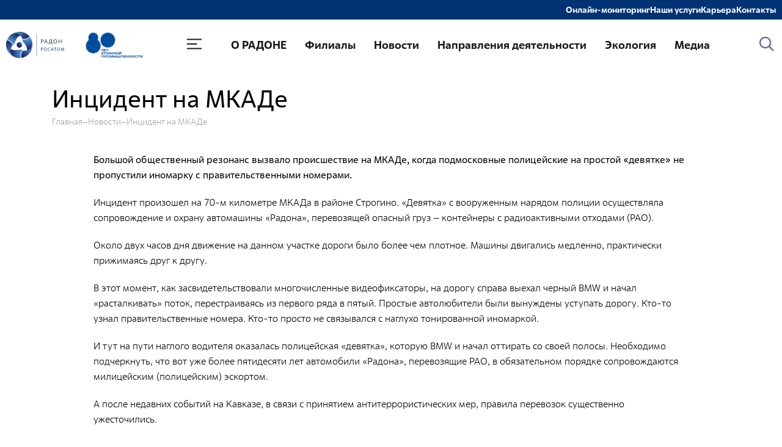

--- FILE ---
content_type: text/html; charset=UTF-8
request_url: https://radon.ru/news/incident-na-mkade/
body_size: 10378
content:


<!DOCTYPE html>
<html lang="ru">
<head>
  <meta charset="utf-8">
  <meta name="viewport" content="width=device-width, initial-scale=1">
  <meta name="format-detection" content="telephone=no">
  <meta name="format-detection" content="date=no">
  <meta name="format-detection" content="address=no">
  <meta name="format-detection" content="email=no">
  <meta content="notranslate" name="google">

  <meta http-equiv="Content-Type" content="text/html; charset=UTF-8" />
<meta name="robots" content="index, follow" />
<meta name="description" content="ФГУП «РАДОН»" />
<link href="https://cdn.jsdelivr.net/gh/fancyapps/fancybox@3.5.7/dist/jquery.fancybox.min.css" type="text/css"  rel="stylesheet" />
<link href="/local/templates/radon_new/components/bitrix/news/news/bitrix/news.detail/.default/style.css?1608400984155" type="text/css"  rel="stylesheet" />
<link href="/local/templates/radon_new/css/style.css?174824566545524" type="text/css"  data-template-style="true"  rel="stylesheet" />
<link href="/local/templates/radon_new/css/custom.css?1756373046160" type="text/css"  data-template-style="true"  rel="stylesheet" />
<link href="/local/templates/radon_new/css/old_style.css?1742971656213065" type="text/css"  data-template-style="true"  rel="stylesheet" />
<link href="/local/templates/radon_new/components/bitrix/search.form/header_search/style.css?160880618352" type="text/css"  data-template-style="true"  rel="stylesheet" />
<link href="/local/templates/radon_new/styles.css?174798149312378" type="text/css"  data-template-style="true"  rel="stylesheet" />
<link href="/local/templates/radon_new/template_styles.css?17180448831074" type="text/css"  data-template-style="true"  rel="stylesheet" />
  <title>Инцидент на МКАДе</title>

  <link rel="icon" href="/bitrix/templates/.default/favicon.ico" type="image/x-icon">
  <meta name="description" content="">
  <link rel="icon" href="/local/templates/radon_new/img/favicon.ico" type="image/x-icon">

</head>

<body>
  <noscript>У вас отключен JavaScript. Это пугает.</noscript>

  





<!-- Yandex.Metrika counter -->

<noscript><div><img src="https://mc.yandex.ru/watch/57520150" style="position:absolute; left:-9999px;" alt="" /></div></noscript>
<!-- /Yandex.Metrika counter -->



  <div class="page-wrapper">

            <!-- Header content -->
      <header class="header">
    <div class="header__top">
        <div class="container-full">
            	<div class="header__top-inner">
											<a href="/online-map/" class="header__top-link">Онлайн-мониторинг</a>
															<a href="/services/" class="header__top-link">Наши услуги</a>
															<a href="https://rosatom-career.ru/" class="header__top-link">Карьера</a>
															<a href="/contacts/" class="header__top-link">Контакты</a>
							</div>

        </div>
    </div>

    <div class="container-full">
        <div class="header__inner">

            <a href="/" class="header__logo">
                <img 
    alt="radon logo" 
    src="/local/templates/radon_new/img/new_logo.svg"
    width="95"    height="55"/>            </a>
            <a style="margin-left:30px;" href="/" class="header__logo">
                <img
                    alt="radon logo"
                    src="/upload/img/logo.jpg" width="105"
                />
            </a>

            
<button type="button" class="header__btn-menu">
	<svg class="icon">
		<use xlink:href="/local/templates/radon_new/img/sprite.svg#menu"></use>
	</svg>
</button>

<div class="header__nav">

        
	<ul>
				
						
												<li>
						<a href="/about/">О РАДОНЕ</a>
						<ul>
							
			
		
						
			
				
											<li><a href="/about/management/">Руководство</a></li>
					
							
			
		
						
			
				
											<li><a href="/about/history/">История</a></li>
					
							
			
		
						
			
				
											<li><a href="/about/litsenzii-i-sertifikaty/">Лицензии</a></li>
					
							
			
		
						
			
				
											<li><a href="/about/missiya-i-videnie/">Миссия и видение</a></li>
					
							
			
		
						
			
				
											<li><a href="/about/values_rosatom/">Ценности Росатома</a></li>
					
							
			
		
						
			
				
											<li><a href="/about/labour_protection/">Охрана труда</a></li>
					
							
			
		
						
			
				
											<li><a href="/about/proizvodstvennaya-sistema-rosatoma/">Производственная система "Росатома"</a></li>
					
							
			
		
						
			
				
											<li><a href="/about/council/">Научно-технический совет</a></li>
					
							
			
		
						
			
				
											<li><a href="/about/diss_sovet/">Диссертационный совет</a></li>
					
							
			
		
						
			
				
											<li><a href="/about/quality_management/">Системы менеджмента</a></li>
					
							
			
		
						
			
				
											<li><a href="/about/docs/openinfo/index.php">Документы</a></li>
					
							
			
		
						
			
				
											<li><a href="/about/acpolicy/">Противодействие коррупции</a></li>
					
							
			
		
						
			
				
											<li><a href="/about/social_policy/">Социальная политика</a></li>
					
							
			
		
						
			
				
											<li><a href="https://radon.ru/about/policy_quality/index.php">Политика в области качества</a></li>
					
							
			
		
						
			
				
											<li><a href="/about/young_scientists/">Совет молодых работников</a></li>
					
							
			
		
						
			
				
											<li><a href="/about/partners_exp/">Из опыта зарубежных коллег</a></li>
					
							
			
		
						
			
				
											<li><a href="/about/co-operation/">Международное сотрудничество</a></li>
					
							
			
		
						
			
				
											<li><a href="/about/purchase/">Поставщикам</a></li>
					
							
			
		
						
			
				
											<li><a href="/about/board/">Объявления</a></li>
					
							
			
		
						
			
				
											<li><a href="/about/chelovek-goda-rosatoma/">Человек года «Росатома»</a></li>
					
							
			
		
						
			
				
											<li><a href="/about/ustoychivoe-razvitie/index.php">Устойчивое развитие</a></li>
					
							
			
		
							</ul></li>						
												<li>
						<a href="/filialy/">Филиалы</a>
						<ul>
							
			
		
						
			
				
											<li><a href="/filialy/moskovskiy-filial/">Москва</a></li>
					
							
			
		
						
			
				
											<li><a href="/filialy/sergiev-posad/">Сергиев Посад</a></li>
					
							
			
		
						
			
				
											<li><a href="/filialy/severo-zapadnyy-tsentr-po-obrashcheniyu-s-radioaktivnymi-otkhodami/">Мурманск</a></li>
					
							
			
		
						
			
				
											<li><a href="/filialy/dalnevostochnyy-tsentr-po-obrashcheniyu-s-radioaktivnymi-otkhodami/">Владивосток</a></li>
					
							
			
		
						
			
				
											<li><a href="/filialy/kirovo-chepetsk/">Кирово-Чепецк</a></li>
					
							
			
		
						
			
				
											<li><a href="/filialy/chelyabinsk/">Челябинск</a></li>
					
							
			
		
						
			
				
											<li><a href="/filialy/ekaterinburg/">Екатеринбург</a></li>
					
							
			
		
						
			
				
											<li><a href="/filialy/rostov-na-donu/">«Южный территориальный округ» ФГУП «РАДОН»</a></li>
					
							
			
		
						
			
				
											<li><a href="/filialy/nizhniy-novgorod/">Нижний Новгород</a></li>
					
							
			
		
						
			
				
											<li><a href="/filialy/sankt-peterburg/">Санкт-Петербург</a></li>
					
							
			
		
						
			
				
											<li><a href="/filialy/irkutsk/">Иркутск</a></li>
					
							
			
		
							</ul></li>						
			
				
											<li><a href="/news/">Новости</a></li>
					
							
			
		
						
												<li>
						<a href="/line_activity/">Направления деятельности</a>
						<ul>
							
			
		
						
												<li>
						<a href="/line_activity/obrashchenie-s-rao/">Обращение с РАО и ОИИИ</a>
						<ul>
							
			
		
						
			
				
											<li><a href="/line_activity/obrashchenie-s-rao/sbor/">Сбор</a></li>
					
							
			
		
						
			
				
											<li><a href="/line_activity/obrashchenie-s-rao/transportirovanie/">Транспортирование</a></li>
					
							
			
		
						
			
				
											<li><a href="/line_activity/obrashchenie-s-rao/sortirovka/">Сортировка</a></li>
					
							
			
		
						
			
				
											<li><a href="/line_activity/obrashchenie-s-rao/pererabotka-rao/">Переработка РАО</a></li>
					
							
			
		
						
			
				
											<li><a href="/line_activity/obrashchenie-s-rao/konditsionirovanie/">Кондиционирование</a></li>
					
							
			
		
						
			
				
											<li><a href="/line_activity/obrashchenie-s-rao/khranenie/">Хранение</a></li>
					
							
			
		
							</ul></li>						
												<li>
						<a href="/line_activity/monitoring-obsledovanie-i-kontrol/">Радиационный и экологический мониторинг</a>
						<ul>
							
			
		
						
			
				
											<li><a href="/line_activity/monitoring-obsledovanie-i-kontrol/radiatsionno-ekologicheskiy-monitoring-obektov-okruzhayushchey-sredy/">Радиационно-экологический мониторинг объектов окружающей среды</a></li>
					
							
			
		
						
			
				
											<li><a href="/line_activity/monitoring-obsledovanie-i-kontrol/radiatsionnoe-obsledovanie-zemelnykh-uchastkov-pod-stroitelstvo-zhilykh-domov-zdaniy-i-sooruzheniy-o/">Радиационное обследование земельных участков под строительство жилых домов, зданий и сооружений общественного и производственного назначения</a></li>
					
							
			
		
						
			
				
											<li><a href="/line_activity/monitoring-obsledovanie-i-kontrol/rtutno-ekologicheskoe-obsledovanie-zhilykh-i-obshchestvennykh-zdaniy-v-tom-chisle-obrazovatelnykh-uch/">Ртутно-экологическое обследование жилых и общественных зданий, в том числе образовательных учреждений</a></li>
					
							
			
		
						
			
				
											<li><a href="/line_activity/monitoring-obsledovanie-i-kontrol/radiatsionnoe-obsledovanie-obektov-i-radiatsionnyy-kontrol-izdeliy-i-materialov/">Радиационное обследование объектов и радиационный контроль изделий и материалов</a></li>
					
							
			
		
						
			
				
											<li><a href="/line_activity/monitoring-obsledovanie-i-kontrol/radiatsionnoe-obsledovanie-zhilykh-i-obshchestvennykh-zdaniy/">Радиационное обследование жилых и общественных зданий</a></li>
					
							
			
		
						
			
				
											<li><a href="/line_activity/monitoring-obsledovanie-i-kontrol/individualnyy-dozimetricheskiy-kontrol/">Индивидуальный дозиметрический контроль</a></li>
					
							
			
		
							</ul></li>						
			
				
											<li><a href="/line_activity/regionalnyy-uchet-i-kontrol-radioaktivnykh-veshchestv-istochnikov-ioniziruyushchego-izlucheniya-i-ra/">Региональный учет и контроль радиоактивных веществ, источников ионизирующего излучения и радиоактивных отходов</a></li>
					
							
			
		
						
												<li>
						<a href="/line_activity/radiatsionno-avariynye-i-radiatsionno-reabilitatsionnye-raboty/">Радиационно-аварийные и радиационно-реабилитационные работы</a>
						<ul>
							
			
		
						
			
				
											<li><a href="/line_activity/radiatsionno-avariynye-i-radiatsionno-reabilitatsionnye-raboty/dezaktivatsiya-territoriy-obektov-i-izdeliy/">Дезактивация территорий, объектов и изделий</a></li>
					
							
			
		
						
			
				
											<li><a href="/line_activity/radiatsionno-avariynye-i-radiatsionno-reabilitatsionnye-raboty/sbor-i-priem-radioaktivnykh-otkhodov/">Сбор и прием радиоактивных отходов</a></li>
					
							
			
		
						
			
				
											<li><a href="/line_activity/radiatsionno-avariynye-i-radiatsionno-reabilitatsionnye-raboty/lokalizatsiya-i-likvidatsiya-radiatsionno-avariynykh-situatsiy/">Локализация и ликвидация радиационно-аварийных ситуаций</a></li>
					
							
			
		
							</ul></li>						
			
				
											<li><a href="/line_activity/spetsializirovannyy-otraslevoy-operator-po-upravleniyu-obektami-yadernogo-naslediya/">Специализированный отраслевой оператор по управлению объектами «ядерного наследия»</a></li>
					
							
			
		
							</ul></li>						
												<li>
						<a href="/ekologiya/">Экология</a>
						<ul>
							
			
		
						
			
				
											<li><a href="/ekologiya/oos/">Охрана окружающей среды</a></li>
					
							
			
		
						
			
				
											<li><a href="/ekologiya/eco_policy/">Экологическая политика ФГУП «РАДОН»</a></li>
					
							
			
		
						
			
				
											<li><a href="/ekologiya/moo/">Общественные обсуждения</a></li>
					
							
			
		
						
			
				
											<li><a href="/ekologiya/oosdocs/">Документы и отчеты по экологической безопасности</a></li>
					
							
			
		
						
			
				
											<li><a href="/ekologiya/materials/materials.php">Окончательные материалы оценки воздействия на окружающую среду</a></li>
					
							
			
		
							</ul></li>						
												<li>
						<a href="/zhurnalistam/">Медиа</a>
						<ul>
							
			
		
						
			
				
											<li><a href="/zhurnalistam/kontakty/">Контакты для прессы</a></li>
					
							
			
		
						
			
				
											<li><a href="/zhurnalistam/сorporate-identity/">Фирменный стиль</a></li>
					
							
			
		
						
												<li>
						<a href="/zhurnalistam/fotobank-radona/">Фотобанк РАДОНА</a>
						<ul>
							
			
		
						
			
				
											<li><a href="/zhurnalistam/fotobank-radona/fotogalereya/">Фотогалерея</a></li>
					
							
			
		
						
			
				
											<li><a href="/zhurnalistam/fotobank-radona/videogalereya/">Видеогалерея</a></li>
					
							
			
		
					</ul></li></ul></li>				
	</ul>
</div>

            
            <button type="button" class="header__btn-search">
                <svg class="icon">
                    <use xlink:href="/local/templates/radon_new/img/sprite.svg#search"></use>
                </svg>
            </button>
            
        </div>
    </div>
</header>



      <!-- / Header content -->
      <main class="main">


      
        <div class="container">

          <div class="page-header">
            <h1 class="h1 page-header__title">Инцидент на МКАДе</h1>

            <ul class="breadcrumbs"><li><a href="/" title="Главная">Главная</a></li><li><a href="/news/" title="Новости">Новости</a></li><li><a title="Инцидент на МКАДе">Инцидент на МКАДе</a></li></ul>          </div>

          
          
                    
      <div class="page-container page-container--small">
	<div class="page-container__content">
		
		
					<p><strong>Большой общественный резонанс вызвало происшествие на МКАДе, когда подмосковные полицейские на простой &laquo;девятке&raquo; не пропустили иномарку с правительственными номерами.</strong></p>
<p>Инцидент произошел на 70-м километре МКАДа в районе Строгино. &laquo;Девятка&raquo; с вооруженным нарядом полиции осуществляла сопровождение и охрану автомашины &laquo;Радона&raquo;, перевозящей опасный груз &ndash; контейнеры с радиоактивными отходами (РАО).</p>
<p>Около двух часов дня движение на данном участке дороги было более чем плотное. Машины двигались медленно, практически прижимаясь друг к другу.</p>
<p>В этот момент, как засвидетельствовали многочисленные видеофиксаторы, на дорогу справа выехал черный ВMW и начал &laquo;расталкивать&raquo; поток, перестраиваясь из первого ряда в пятый. Простые автолюбители были вынуждены уступать дорогу. Кто-то узнал правительственные номера. Кто-то просто не связывался с наглухо тонированной иномаркой.</p>
<p>И тут на пути наглого водителя оказалась полицейская &laquo;девятка&raquo;, которую BMW и начал оттирать со своей полосы. Необходимо подчеркнуть, что вот уже более пятидесяти лет автомобили &laquo;Радона&raquo;, перевозящие РАО, в обязательном порядке сопровождаются милицейским (полицейским) эскортом.</p>
<p>А после недавних событий на Кавказе, в связи с принятием антитеррористических мер, правила перевозок существенно ужесточились.</p>
<p>Мало кто знает, что водитель полицейской &laquo;девятки&raquo; просто не имел права пропустить иномарку, что привело бы к блокированию спецавтомобиля с опасным грузом. В этом случае согласно регламентирующей документации наряд должен был немедленно сообщить о чрезвычайной ситуации в ближайшие органы ФСБ, МВД, МЧС и &laquo;при невозможности объехать препятствие занять оборонительные позиции&raquo; вплоть до применения табельного оружия &ndash; автоматов Калашникова.</p>
<p>По счастью стрельбы на МКАДе не случилось. Водитель &laquo;девятки&raquo; предпринял ассиметричный маневр, который с удовольствием обсуждался потом в Интернете.</p>
<p>Как выяснилось позже, в BMW, закрепленным за заместителем министра внутренних дел, был только водитель чиновника, который повел себя в данной ситуации более чем некрасиво.</p>
<p>В конце концов, &laquo;простой&raquo; и &laquo;непростой&raquo; полицейским машинам удалось разъехаться. Как сообщает пресс-служба МВД, материалы о нарушении ПДД направлены по месту совершения данного правонарушения, а водитель замминистра уже отстранен от работы.</p>
<p>Пресс-служба ГУП МосНПО &laquo;Радон&raquo;<br /> Сергей Шмелев,<br /> фото автора</p>
<p><img src="/files/images/news/2012/1112/211112_1.jpg" alt="" width="477" height="340" /></p>		
			</div>
</div>



<div class="page-container__footer">
	<a href="/news/" class="link">
		<svg class="icon">
			<use xlink:href="/local/templates/radon_new/img/sprite.svg#arrow-slider-left"></use>
		</svg>
		<span>Вернуться к списку</span>
	</a>
	</div>

                  </div>
                        </main>

      <footer class="footer">
          <div class="container">
              <div class="footer__inner">

                  <div class="footer__top">
                      <a href="/" class="footer__logo">
                        <img class="left__heading-logo" 
    src="/local/templates/radon/img/logo_footer_ru.svg"
    alt="footer logo" 
    width="120"    height="55"    loading="lazy" 
/>                          <!-- <img src="./img/logo.svg" width="120" height="55" loading="lazy" alt=""> -->
                      </a>

                      	<nav class="footer__nav">
									<a href="/about/">О РАДОНЕ</a>
												<a href="/zhurnalistam/">ЖУРНАЛИСТАМ</a>
												<a href="/filialy/">ФИЛИАЛЫ</a>
												<a href="/online-map/">ОНЛАЙН-МОНИТОРИНГ</a>
												<a href="/services/">УСЛУГИ</a>
												<a href="/news/">НОВОСТИ</a>
												<a href="/press/">СМИ О НАС</a>
												<a href="/line_activity/">НАПРАВЛЕНИЯ ДЕЯТЕЛЬНОСТИ</a>
												<a href="/contacts/">КОНТАКТЫ</a>
												<a href="/ekologiya/">ЭКОЛОГИЯ</a>
												<a href="/obratnaya-svyaz/">ОБРАТНАЯ СВЯЗЬ</a>
						</nav>
                  </div>
                  
                  
	<div class="footer__content">
					
			
			<div class="footer__col">
				<div class="footer__subtitle">Московский офис</div>
				<div class="footer__contacts">

					
											<a  href="https://yandex.ru/maps/213/moscow/house/2_y_kvartal_14/Z04YfgdgQEMEQFtvfXpyeH9nbQ==/?ll=37.800964%2C55.639349&amp;z=16.88" target="_blank" class="contact">
							<svg class="icon">
								<use xlink:href="/local/templates/radon_new/img/sprite.svg#marker-pin"></use>
							</svg>
							<span>119121, Москва, 7-й Pостовский пеp, 2/14</span>
						</a>
										
											<a href="tel:+84955455767" class="contact">
							<svg class="icon">
								<use xlink:href="/local/templates/radon_new/img/sprite.svg#phone"></use>
							</svg>
							<span>8 (495) 545-57-67</span>
						</a>
										
											<a href="mailto:info@radon.ru" class="contact">
							<svg class="icon">
								<use xlink:href="/local/templates/radon_new/img/sprite.svg#mail"></use>
							</svg>
							<span>info@radon.ru</span>
						</a>
									</div>
			</div>
					
			
			<div class="footer__col">
				<div class="footer__subtitle">НПК</div>
				<div class="footer__contacts">

					
											<a  href="https://yandex.ru/maps/org/otdeleniye_pochtovoy_svyazi_shemetovo_141335/1239286416/?ll=38.082911%2C56.518543&amp;mode=search&amp;sctx=ZAAAAAgBEAAaKAoSCTawVYLFyUVAEcQmMnOBs0tAEhIJ%2BWcG8YEdtz8RrvGZ7J%2BnoT8iBgABAgMEBSgKOABAy4kGSAFqAnJ1nQHNzMw9oAEAqAEAvQHmT2hCwgEFkIX4zgSCAlMxNDEzMzUsINCh0LVw0LPQuNC10LLQvi3Qn9C%2B0YHQsNC00YHQutC40Lkg0YDQsNC50L7QvSwg0JzQvtGB0LrQvtCy0YHQutC%2B0Lkg0L7QsdC7LooCAJICBTk4NjA4mgIMZGVza3RvcC1tYXBz&amp;sll=38.082911%2C56.518543&amp;sspn=0.022573%2C0.008374&amp;text=141335%2C%20%D0%A1%D0%B5p%D0%B3%D0%B8%D0%B5%D0%B2%D0%BE-%D0%9F%D0%BE%D1%81%D0%B0%D0%B4%D1%81%D0%BA%D0%B8%D0%B9%20%D1%80%D0%B0%D0%B9%D0%BE%D0%BD%2C%20%D0%9C%D0%BE%D1%81%D0%BA%D0%BE%D0%B2%D1%81%D0%BA%D0%BE%D0%B9%20%D0%BE%D0%B1%D0%BB.&amp;z=16" target="_blank" class="contact">
							<svg class="icon">
								<use xlink:href="/local/templates/radon_new/img/sprite.svg#marker-pin"></use>
							</svg>
							<span>141335, Сеpгиево-Посадский район, Московской обл.</span>
						</a>
										
											<a href="tel:+74955455765" class="contact">
							<svg class="icon">
								<use xlink:href="/local/templates/radon_new/img/sprite.svg#phone"></use>
							</svg>
							<span>+7 (495) 545-57-65</span>
						</a>
										
											<a href="mailto:info@radon.ru" class="contact">
							<svg class="icon">
								<use xlink:href="/local/templates/radon_new/img/sprite.svg#mail"></use>
							</svg>
							<span>info@radon.ru</span>
						</a>
									</div>
			</div>
					
			
			<div class="footer__col">
				<div class="footer__subtitle">Отдел документационного обеспечения управления</div>
				<div class="footer__contacts">

											<div class="footer__text-info">Контактные данные службы одного окна:</div>
					
										
											<a href="tel:+74955455733" class="contact">
							<svg class="icon">
								<use xlink:href="/local/templates/radon_new/img/sprite.svg#phone"></use>
							</svg>
							<span>+7 (495) 545-57-33 (доб.164, 247)</span>
						</a>
										
									</div>
			</div>
			</div>

              </div>
          </div>

          <div class="footer__bottom">
              <div class="container">
                  <div class="footer__bottom-inner">
                                          <a href="https://r52.ru" target="_blank" class="footer__developer">
                          <span>Разработка – </span>
                          <img src="/local/templates/radon_new/img/r52-logo.svg" width="56" height="11" loading="lazy" alt="">
                      </a>
                  </div>
              </div>
            </div>

        </footer>
        
        <div class="menu">
            <div class="container">
                <div class="menu__inner">

                    <div class="menu__col">
        
	<ul>
				
						
												<li>
						<a href="/about/">О Радоне</a>
						<ul>
							
			
		
						
			
				
											<li><a href="/about/management/">Руководство</a></li>
					
							
			
		
						
			
				
											<li><a href="/about/history/">История</a></li>
					
							
			
		
						
			
				
											<li><a href="/about/litsenzii-i-sertifikaty/">Лицензии</a></li>
					
							
			
		
						
			
				
											<li><a href="/about/missiya-i-videnie/">Миссия и видение</a></li>
					
							
			
		
						
			
				
											<li><a href="/about/values_rosatom/">Ценности Росатома</a></li>
					
							
			
		
						
			
				
											<li><a href="/about/labour_protection/">Охрана труда</a></li>
					
							
			
		
						
			
				
											<li><a href="/about/proizvodstvennaya-sistema-rosatoma/">Производственная система "Росатома"</a></li>
					
							
			
		
						
			
				
											<li><a href="/about/council/">Научно-технический совет</a></li>
					
							
			
		
						
			
				
											<li><a href="/about/diss_sovet/">Диссертационный совет</a></li>
					
							
			
		
						
			
				
											<li><a href="/about/quality_management/">Системы менеджмента</a></li>
					
							
			
		
						
			
				
											<li><a href="/about/docs/openinfo/index.php">Документы</a></li>
					
							
			
		
						
			
				
											<li><a href="/about/acpolicy/">Противодействие коррупции</a></li>
					
							
			
		
						
			
				
											<li><a href="/about/social_policy/">Социальная политика</a></li>
					
							
			
		
						
			
				
											<li><a href="https://radon.ru/about/policy_quality/index.php">Политика в области качества</a></li>
					
							
			
		
						
			
				
											<li><a href="/about/young_scientists/">Совет молодых работников</a></li>
					
							
			
		
						
			
				
											<li><a href="/about/partners_exp/">Из опыта зарубежных коллег</a></li>
					
							
			
		
						
			
				
											<li><a href="/about/co-operation/">Международное сотрудничество</a></li>
					
							
			
		
						
			
				
											<li><a href="/about/purchase/">Поставщикам</a></li>
					
							
			
		
						
			
				
											<li><a href="/about/board/">Объявления</a></li>
					
							
			
		
						
			
				
											<li><a href="/about/chelovek-goda-rosatoma/">Человек года «Росатома»</a></li>
					
							
			
		
						
			
				
											<li><a href="/about/ustoychivoe-razvitie/index.php">Устойчивое развитие</a></li>
					
							
			
		
							</ul></li>						
												<li>
						<a href="/ekologiya/">Экология</a>
						<ul>
							
			
		
						
			
				
											<li><a href="/ekologiya/oos/">Охрана окружающей среды</a></li>
					
							
			
		
						
			
				
											<li><a href="/ekologiya/eco_policy/">Экологическая политика ФГУП «РАДОН»</a></li>
					
							
			
		
						
			
				
											<li><a href="/ekologiya/moo/">Общественные обсуждения</a></li>
					
							
			
		
						
			
				
											<li><a href="/ekologiya/oosdocs/">Документы и отчеты по экологической безопасности</a></li>
					
							
			
		
						
			
				
											<li><a href="/ekologiya/materials/materials.php">Окончательные материалы оценки воздействия на окружающую среду</a></li>
					
							
			
		
							</ul></li>						
			
				
											<li><a href="/online-map/">Онлайн-мониторинг</a></li>
					
							
			
		
						
			
				
											<li><a href="/press/">СМИ о нас</a></li>
					
							
			
		
						
			
				
											<li><a href="/contacts/">Контакты</a></li>
					
							
			
		
						
			
				
											<li><a href="/obratnaya-svyaz/">Обратная связь</a></li>
					
							
			
		
						
			
				
											<li><a href="/news/">Новости</a></li>
					
							
			
		
			</ul>
</div>

                    <div class="menu__col">
        
	<ul>
				
						
												<li>
						<a href="/line_activity/">Направления деятельности</a>
						<ul>
							
			
		
						
			
				
											<li><a href="/line_activity/obrashchenie-s-rao/">Обращение с РАО и ОИИИ</a></li>
					
							
			
		
						
			
				
											<li><a href="/line_activity/monitoring-obsledovanie-i-kontrol/">Радиационный и экологический мониторинг</a></li>
					
							
			
		
						
			
				
											<li><a href="/line_activity/regionalnyy-uchet-i-kontrol-radioaktivnykh-veshchestv-istochnikov-ioniziruyushchego-izlucheniya-i-ra/">Региональный учет и контроль радиоактивных веществ, источников ионизирующего излучения и радиоактивных отходов</a></li>
					
							
			
		
						
			
				
											<li><a href="/line_activity/radiatsionno-avariynye-i-radiatsionno-reabilitatsionnye-raboty/">Радиационно-аварийные и радиационно-реабилитационные работы</a></li>
					
							
			
		
						
			
				
											<li><a href="/line_activity/spetsializirovannyy-otraslevoy-operator-po-upravleniyu-obektami-yadernogo-naslediya/">Специализированный отраслевой оператор по управлению объектами «ядерного наследия»</a></li>
					
							
			
		
							</ul></li>						
												<li>
						<a href="/zhurnalistam/">Журналистам</a>
						<ul>
							
			
		
						
			
				
											<li><a href="/zhurnalistam/kontakty/">Контакты для прессы</a></li>
					
							
			
		
						
			
				
											<li><a href="/zhurnalistam/сorporate-identity/">Фирменный стиль</a></li>
					
							
			
		
						
			
				
											<li><a href="/zhurnalistam/fotobank-radona/">Фотобанк РАДОНА</a></li>
					
							
			
		
							</ul></li>						
												<li>
						<a href="/filialy/">Филиалы</a>
						<ul>
							
			
		
						
			
				
											<li><a href="/filialy/moskovskiy-filial/">Москва</a></li>
					
							
			
		
						
			
				
											<li><a href="/filialy/sergiev-posad/">Сергиев Посад</a></li>
					
							
			
		
						
			
				
											<li><a href="/filialy/severo-zapadnyy-tsentr-po-obrashcheniyu-s-radioaktivnymi-otkhodami/">Мурманск</a></li>
					
							
			
		
						
			
				
											<li><a href="/filialy/dalnevostochnyy-tsentr-po-obrashcheniyu-s-radioaktivnymi-otkhodami/">Владивосток</a></li>
					
							
			
		
						
			
				
											<li><a href="/filialy/kirovo-chepetsk/">Кирово-Чепецк</a></li>
					
							
			
		
						
			
				
											<li><a href="/filialy/chelyabinsk/">Челябинск</a></li>
					
							
			
		
						
			
				
											<li><a href="/filialy/ekaterinburg/">Екатеринбург</a></li>
					
							
			
		
						
			
				
											<li><a href="/filialy/rostov-na-donu/">«Южный территориальный округ» ФГУП «РАДОН»</a></li>
					
							
			
		
						
			
				
											<li><a href="/filialy/nizhniy-novgorod/">Нижний Новгород</a></li>
					
							
			
		
						
			
				
											<li><a href="/filialy/sankt-peterburg/">Санкт-Петербург</a></li>
					
							
			
		
						
			
				
											<li><a href="/filialy/irkutsk/">Иркутск</a></li>
					
							
			
		
					</ul></li>			</ul>
</div>

                    <div class="menu__col">
        
	<ul>
				
						
												<li>
						<a href="/services/">Услуги</a>
						<ul>
							
			
		
						
			
				
											<li><a href="/services/control_acceptance/">Контроль и прием РАО и ИИИ от организаций-поставщиков</a></li>
					
							
			
		
						
			
				
											<li><a href="/services/rao_transportation/">Транспортирование РАО</a></li>
					
							
			
		
						
			
				
											<li><a href="/services/rao_processing/">Переработка и кондиционирование РАО</a></li>
					
							
			
		
						
			
				
											<li><a href="/services/provision_safe/">Обеспечение безопасного  хранения РАО</a></li>
					
							
			
		
						
			
				
											<li><a href="/services/examination_objects/">Обследование объектов и территорий на соответствие требованиям радиационной безопасности</a></li>
					
							
			
		
						
			
				
											<li><a href="/services/obsledovanie-radioaktivno-zagryaznennykh-i-potentsialno-radioaktivno-zagryaznennykh-obektov-i-territ/">Обследование радиоактивно загрязненных и потенциально радиоактивно загрязненных объектов и территорий</a></li>
					
							
			
		
						
			
				
											<li><a href="/services/elimination/">Проведение оперативных работ по ликвидации радиационно-аварийных ситуаций</a></li>
					
							
			
		
						
			
				
											<li><a href="/services/decontamination_radioactive/">Дезактивация и реабилитация радиоактивно загрязненных объектов и территорий</a></li>
					
							
			
		
						
			
				
											<li><a href="/services/decontamination_equipment/">Дезактивация радиоактивно загрязненной спецодежды, защитных средств и оборудования</a></li>
					
							
			
		
						
			
				
											<li><a href="/services/moscow_monitoring/">Радиационно-экологический мониторинг объектов окружающей среды</a></li>
					
							
			
		
						
			
				
											<li><a href="/services/rad_control_material/">Радиационный контроль изделий и материалов</a></li>
					
							
			
		
						
			
				
											<li><a href="/services/rad_obsl_ter_str/">Радиационно-экологическое обследование территорий отводимых под строительство</a></li>
					
							
			
		
						
			
				
											<li><a href="/services/rt_ec_obsl_pom/">Ртутно-экологическое обследование помещений</a></li>
					
							
			
		
						
			
				
											<li><a href="/services/dosimetric_control/">Индивидуальный дозиметрический контроль</a></li>
					
							
			
		
						
			
				
											<li><a href="/services/testing/">Испытания и аналитическое обеспечение</a></li>
					
							
			
		
						
			
				
											<li><a href="/services/processing_conditioning/">Обеспечение единства измерений</a></li>
					
							
			
		
						
			
				
											<li><a href="/services/rg_pasport/">Формирование радиационно-гигиенических паспортов</a></li>
					
							
			
		
						
			
				
											<li><a href="/services/container/">Контейнеры для транспортирования и хранения РАО</a></li>
					
							
			
		
						
			
				
											<li><a href="/services/r_research/">Проведение радиационных исследований</a></li>
					
							
			
		
					</ul></li>			</ul>
</div>
                </div>
            </div>
            <button type="button" class="menu__close">
                <svg class="icon">
                    <use xlink:href="/local/templates/radon_new/img/sprite.svg#close"></use>
                </svg>
            </button>
        </div>


        
<div class="search-widget">
	<div class="container">
		<div class="search-widget__inner">
			<form action="/search/index.php" class="search-widget__form">
				<input class="search-widget__input" type="search" name="q" placeholder="Найти">
				<button type="submit" class="search-widget__submit">
					<svg class="icon">
						<use xlink:href="/local/templates/radon_new/img/sprite.svg#search"></use>
					</svg>
				</button>
			</form>
			<button type="button" class="search-widget__close">
				<svg class="icon">
					<use xlink:href="/local/templates/radon_new/img/sprite.svg#close"></use>
				</svg>
			</button>
		</div>
	</div>
</div>

          
    </div>
  <script type="text/javascript" src="https://cdn.jsdelivr.net/npm/jquery@3.5.1/dist/jquery.min.js"></script>
<script type="text/javascript" src="https://cdn.jsdelivr.net/gh/fancyapps/fancybox@3.5.7/dist/jquery.fancybox.min.js"></script>
<script type="text/javascript" src="https://unpkg.com/masonry-layout@4/dist/masonry.pkgd.min.js"></script>
<script src="https://cdnjs.cloudflare.com/ajax/libs/Swiper/11.0.5/swiper-bundle.min.js" integrity="sha512-Ysw1DcK1P+uYLqprEAzNQJP+J4hTx4t/3X2nbVwszao8wD+9afLjBQYjz7Uk4ADP+Er++mJoScI42ueGtQOzEA==" crossorigin="anonymous" referrerpolicy="no-referrer"></script>
<script src="https://api-maps.yandex.ru/2.1/?apikey=8ce71a58-135a-48e7-8f79-45415fd9776f&lang=ru_RU" type="text/javascript"></script>
<script src="https://api-maps.yandex.ru/v3/?apikey=8ce71a58-135a-48e7-8f79-45415fd9776f&lang=ru_RU" type="text/javascript"></script>



<script type="text/javascript" src="/local/templates/radon_new/js/build.js?174790611988431"></script>
<script type="text/javascript" src="/local/templates/radon_new/js/bundle.js?1742914563162952"></script>
<script type="text/javascript" src="/local/templates/radon_new/js/custom.js?1747917810435"></script>
<script type="text/javascript">var _ba = _ba || []; _ba.push(["aid", "e6358f259568f3d6029cee8dbd7ae199"]); _ba.push(["host", "radon.ru"]); (function() {var ba = document.createElement("script"); ba.type = "text/javascript"; ba.async = true;ba.src = (document.location.protocol == "https:" ? "https://" : "http://") + "bitrix.info/ba.js";var s = document.getElementsByTagName("script")[0];s.parentNode.insertBefore(ba, s);})();</script>



<script>
    // Браузер и ОС
    document.documentElement.className = document.documentElement.className.replace('no-js', 'js');
    function cth(c){document.documentElement.classList.add(c)}
    'ontouchstart' in window?cth('touch'):cth('no-touch');
    if(typeof InstallTrigger!=='undefined')cth('firefox');
    if(/constructor/i.test(window.HTMLElement)||(function(p){return p.toString()==="[object SafariRemoteNotification]"})(!window['safari']||(typeof safari!=='undefined'&&safari.pushNotification)))cth('safari');
    if(/*@cc_on!@*/false||!!document.documentMode)cth('ie');
    if(!(/*@cc_on!@*/false||!!document.documentMode)&&!!window.StyleMedia)cth('edge');
    if(!!window.chrome&&(!!window.chrome.webstore||!!window.chrome.runtime))cth('chrome');
    if(~navigator.appVersion.indexOf("Win"))cth('windows');
    if(~navigator.appVersion.indexOf("Mac"))cth('osx');
    if(~['iPad','iPhone','iPod'].indexOf(navigator.platform))cth('ios');
    if(~navigator.appVersion.indexOf("Linux"))cth('linux');

    // Добавление 1vh (использование: height: 100vh; height: calc(var(--vh, 1vh) * 100);) для фикса 100vh на мобилках
    let vh = window.innerHeight * 0.01;
    document.documentElement.style.setProperty('--vh', `${vh}px`);
    window.addEventListener('resize', () => {
    let vh = window.innerHeight * 0.01;
    document.documentElement.style.setProperty('--vh', `${vh}px`);
    });

    // Добавление css-scroll-size для борьбы с проблемами скроллируемых блоков
    document.addEventListener("DOMContentLoaded", () => {
    const outer = document.createElement('div');
    const inner = document.createElement('div');
    outer.style.overflow = 'scroll';
    outer.classList.add('scrollbar');
    document.body.appendChild(outer);
    outer.appendChild(inner);
    const scrollbarSize = outer.offsetWidth - inner.offsetWidth;
    document.body.removeChild(outer);
    document.documentElement.style.setProperty('--css-scroll-size', `${scrollbarSize}px`);
    });
</script><script>
    $('.default-media__column').masonry({
    // options
    itemSelector: '.default-media__column-item',
    columnWidth: 200
    });
</script><script type="text/javascript" >
    (function(m,e,t,r,i,k,a){m[i]=m[i]||function(){(m[i].a=m[i].a||[]).push(arguments)};
    m[i].l=1*new Date();k=e.createElement(t),a=e.getElementsByTagName(t)[0],k.async=1,k.src=r,a.parentNode.insertBefore(k,a)})
    (window, document, "script", "https://mc.yandex.ru/metrika/tag.js", "ym");

    ym(57520150, "init", {
        clickmap:true,
        trackLinks:true,
        accurateTrackBounce:true,
        webvisor:true
    });
</script><script>
document.addEventListener('DOMContentLoaded', function() {
    var dropdownLists = document.querySelectorAll('.dropdown_menu__list');

    dropdownLists.forEach(function(list) {
        var listItems = list.querySelectorAll('.dropdown_menu__list > li');
        
        if (listItems.length > 12) {
            list.classList.add('limited');
        }
    });
});
</script><script>
  const allAdvancedLinks = document.querySelectorAll('.filials-network .filials-network__list li a');
  allAdvancedLinks.forEach(link => link.addEventListener('click', e => e.preventDefault()));
</script>

<script>
  document.addEventListener('DOMContentLoaded', function() {
    var servicesSlider = new Swiper('.text_flow__slider', {
        slidesPerView: 1,
        loop: true,
        speed: 500,
        navigation: {
            nextEl: '.text_flow__slider .swiper-button-next',
            prevEl: '.text_flow__slider .swiper-button-prev',
        },
        pagination: {
          el: ".text_flow__slider .swiper-pagination",
          type: "fraction",
        },
        effect: "creative",
        creativeEffect: {
          prev: {
            shadow: true,
            translate: ["-20%", 0, -1]
          },
          next: {
            translate: ["100%", 0, 0]
          }
        },
    });
});
</script></body>
</html>    
           


--- FILE ---
content_type: text/css
request_url: https://radon.ru/local/templates/radon_new/css/style.css?174824566545524
body_size: 9539
content:
@charset "UTF-8";@font-face{font-family:swiper-icons;src:url("data:application/font-woff;charset=utf-8;base64, [base64]//wADZ2x5ZgAAAywAAADMAAAD2MHtryVoZWFkAAABbAAAADAAAAA2E2+eoWhoZWEAAAGcAAAAHwAAACQC9gDzaG10eAAAAigAAAAZAAAArgJkABFsb2NhAAAC0AAAAFoAAABaFQAUGG1heHAAAAG8AAAAHwAAACAAcABAbmFtZQAAA/gAAAE5AAACXvFdBwlwb3N0AAAFNAAAAGIAAACE5s74hXjaY2BkYGAAYpf5Hu/j+W2+MnAzMYDAzaX6QjD6/4//Bxj5GA8AuRwMYGkAPywL13jaY2BkYGA88P8Agx4j+/8fQDYfA1AEBWgDAIB2BOoAeNpjYGRgYNBh4GdgYgABEMnIABJzYNADCQAACWgAsQB42mNgYfzCOIGBlYGB0YcxjYGBwR1Kf2WQZGhhYGBiYGVmgAFGBiQQkOaawtDAoMBQxXjg/wEGPcYDDA4wNUA2CCgwsAAAO4EL6gAAeNpj2M0gyAACqxgGNWBkZ2D4/wMA+xkDdgAAAHjaY2BgYGaAYBkGRgYQiAHyGMF8FgYHIM3DwMHABGQrMOgyWDLEM1T9/w8UBfEMgLzE////P/5//f/V/xv+r4eaAAeMbAxwIUYmIMHEgKYAYjUcsDAwsLKxc3BycfPw8jEQA/[base64]/uznmfPFBNODM2K7MTQ45YEAZqGP81AmGGcF3iPqOop0r1SPTaTbVkfUe4HXj97wYE+yNwWYxwWu4v1ugWHgo3S1XdZEVqWM7ET0cfnLGxWfkgR42o2PvWrDMBSFj/IHLaF0zKjRgdiVMwScNRAoWUoH78Y2icB/yIY09An6AH2Bdu/UB+yxopYshQiEvnvu0dURgDt8QeC8PDw7Fpji3fEA4z/PEJ6YOB5hKh4dj3EvXhxPqH/SKUY3rJ7srZ4FZnh1PMAtPhwP6fl2PMJMPDgeQ4rY8YT6Gzao0eAEA409DuggmTnFnOcSCiEiLMgxCiTI6Cq5DZUd3Qmp10vO0LaLTd2cjN4fOumlc7lUYbSQcZFkutRG7g6JKZKy0RmdLY680CDnEJ+UMkpFFe1RN7nxdVpXrC4aTtnaurOnYercZg2YVmLN/d/gczfEimrE/fs/bOuq29Zmn8tloORaXgZgGa78yO9/cnXm2BpaGvq25Dv9S4E9+5SIc9PqupJKhYFSSl47+Qcr1mYNAAAAeNptw0cKwkAAAMDZJA8Q7OUJvkLsPfZ6zFVERPy8qHh2YER+3i/BP83vIBLLySsoKimrqKqpa2hp6+jq6RsYGhmbmJqZSy0sraxtbO3sHRydnEMU4uR6yx7JJXveP7WrDycAAAAAAAH//wACeNpjYGRgYOABYhkgZgJCZgZNBkYGLQZtIJsFLMYAAAw3ALgAeNolizEKgDAQBCchRbC2sFER0YD6qVQiBCv/H9ezGI6Z5XBAw8CBK/m5iQQVauVbXLnOrMZv2oLdKFa8Pjuru2hJzGabmOSLzNMzvutpB3N42mNgZGBg4GKQYzBhYMxJLMlj4GBgAYow/P/PAJJhLM6sSoWKfWCAAwDAjgbRAAB42mNgYGBkAIIbCZo5IPrmUn0hGA0AO8EFTQAA");font-weight:400;font-style:normal}:root{--swiper-theme-color:#007aff}:host{position:relative;display:block;margin-left:auto;margin-right:auto;z-index:1}.swiper{margin-left:auto;margin-right:auto;position:relative;overflow:hidden;list-style:none;padding:0;z-index:1;display:block}.swiper-vertical>.swiper-wrapper{flex-direction:column}.swiper-wrapper{position:relative;width:100%;height:100%;z-index:1;display:flex;transition-property:transform;transition-timing-function:var(--swiper-wrapper-transition-timing-function,initial);box-sizing:content-box}.swiper-android .swiper-slide,.swiper-ios .swiper-slide,.swiper-wrapper{transform:translate3d(0,0,0)}.swiper-horizontal{touch-action:pan-y}.swiper-vertical{touch-action:pan-x}.swiper-slide{flex-shrink:0;width:100%;height:100%;position:relative;transition-property:transform;display:block}.swiper-slide-invisible-blank{visibility:hidden}.swiper-autoheight,.swiper-autoheight .swiper-slide{height:auto}.swiper-autoheight .swiper-wrapper{align-items:flex-start;transition-property:transform,height}.swiper-backface-hidden .swiper-slide{transform:translateZ(0);backface-visibility:hidden}.swiper-3d.swiper-css-mode .swiper-wrapper{perspective:1200px}.swiper-3d .swiper-wrapper{transform-style:preserve-3d}.swiper-3d{perspective:1200px}.swiper-3d .swiper-cube-shadow,.swiper-3d .swiper-slide{transform-style:preserve-3d}.swiper-css-mode>.swiper-wrapper{overflow:auto;scrollbar-width:none;-ms-overflow-style:none}.swiper-css-mode>.swiper-wrapper::-webkit-scrollbar{display:none}.swiper-css-mode>.swiper-wrapper>.swiper-slide{scroll-snap-align:start start}.swiper-css-mode.swiper-horizontal>.swiper-wrapper{scroll-snap-type:x mandatory}.swiper-css-mode.swiper-vertical>.swiper-wrapper{scroll-snap-type:y mandatory}.swiper-css-mode.swiper-free-mode>.swiper-wrapper{scroll-snap-type:none}.swiper-css-mode.swiper-free-mode>.swiper-wrapper>.swiper-slide{scroll-snap-align:none}.swiper-css-mode.swiper-centered>.swiper-wrapper::before{content:"";flex-shrink:0;order:9999}.swiper-css-mode.swiper-centered>.swiper-wrapper>.swiper-slide{scroll-snap-align:center center;scroll-snap-stop:always}.swiper-css-mode.swiper-centered.swiper-horizontal>.swiper-wrapper>.swiper-slide:first-child{margin-inline-start:var(--swiper-centered-offset-before)}.swiper-css-mode.swiper-centered.swiper-horizontal>.swiper-wrapper::before{height:100%;min-height:1px;width:var(--swiper-centered-offset-after)}.swiper-css-mode.swiper-centered.swiper-vertical>.swiper-wrapper>.swiper-slide:first-child{margin-block-start:var(--swiper-centered-offset-before)}.swiper-css-mode.swiper-centered.swiper-vertical>.swiper-wrapper::before{width:100%;min-width:1px;height:var(--swiper-centered-offset-after)}.swiper-3d .swiper-slide-shadow,.swiper-3d .swiper-slide-shadow-bottom,.swiper-3d .swiper-slide-shadow-left,.swiper-3d .swiper-slide-shadow-right,.swiper-3d .swiper-slide-shadow-top{position:absolute;left:0;top:0;width:100%;height:100%;pointer-events:none;z-index:10}.swiper-3d .swiper-slide-shadow{background:rgba(0,0,0,.15)}.swiper-3d .swiper-slide-shadow-left{background-image:linear-gradient(to left,rgba(0,0,0,.5),rgba(0,0,0,0))}.swiper-3d .swiper-slide-shadow-right{background-image:linear-gradient(to right,rgba(0,0,0,.5),rgba(0,0,0,0))}.swiper-3d .swiper-slide-shadow-top{background-image:linear-gradient(to top,rgba(0,0,0,.5),rgba(0,0,0,0))}.swiper-3d .swiper-slide-shadow-bottom{background-image:linear-gradient(to bottom,rgba(0,0,0,.5),rgba(0,0,0,0))}.swiper-lazy-preloader{width:42px;height:42px;position:absolute;left:50%;top:50%;margin-left:-21px;margin-top:-21px;z-index:10;transform-origin:50%;box-sizing:border-box;border:4px solid var(--swiper-preloader-color,var(--swiper-theme-color));border-radius:50%;border-top-color:transparent}.swiper-watch-progress .swiper-slide-visible .swiper-lazy-preloader,.swiper:not(.swiper-watch-progress) .swiper-lazy-preloader{animation:swiper-preloader-spin 1s infinite linear}.swiper-lazy-preloader-white{--swiper-preloader-color:#fff}.swiper-lazy-preloader-black{--swiper-preloader-color:#000}@keyframes swiper-preloader-spin{0%{transform:rotate(0)}100%{transform:rotate(360deg)}}.swiper-virtual .swiper-slide{-webkit-backface-visibility:hidden;transform:translateZ(0)}.swiper-virtual.swiper-css-mode .swiper-wrapper::after{content:"";position:absolute;left:0;top:0;pointer-events:none}.swiper-virtual.swiper-css-mode.swiper-horizontal .swiper-wrapper::after{height:1px;width:var(--swiper-virtual-size)}.swiper-virtual.swiper-css-mode.swiper-vertical .swiper-wrapper::after{width:1px;height:var(--swiper-virtual-size)}:root{--swiper-navigation-size:44px}.swiper-button-next,.swiper-button-prev{position:absolute;top:var(--swiper-navigation-top-offset,50%);width:calc(var(--swiper-navigation-size)/ 44 * 27);height:var(--swiper-navigation-size);margin-top:calc(0px - var(--swiper-navigation-size)/ 2);z-index:10;cursor:pointer;display:flex;align-items:center;justify-content:center;color:var(--swiper-navigation-color,var(--swiper-theme-color))}.swiper-button-next.swiper-button-disabled,.swiper-button-prev.swiper-button-disabled{opacity:.35;cursor:auto;pointer-events:none}.swiper-button-next.swiper-button-hidden,.swiper-button-prev.swiper-button-hidden{opacity:0;cursor:auto;pointer-events:none}.swiper-navigation-disabled .swiper-button-next,.swiper-navigation-disabled .swiper-button-prev{display:none!important}.swiper-button-next svg,.swiper-button-prev svg{width:100%;height:100%;-o-object-fit:contain;object-fit:contain;transform-origin:center}.swiper-rtl .swiper-button-next svg,.swiper-rtl .swiper-button-prev svg{transform:rotate(180deg)}.swiper-button-prev,.swiper-rtl .swiper-button-next{left:var(--swiper-navigation-sides-offset,10px);right:auto}.swiper-button-next,.swiper-rtl .swiper-button-prev{right:var(--swiper-navigation-sides-offset,10px);left:auto}.swiper-button-lock{display:none}.swiper-button-next:after,.swiper-button-prev:after{font-family:swiper-icons;font-size:var(--swiper-navigation-size);text-transform:none!important;letter-spacing:0;font-variant:initial;line-height:1}.swiper-button-prev:after,.swiper-rtl .swiper-button-next:after{content:"prev"}.swiper-button-next,.swiper-rtl .swiper-button-prev{right:var(--swiper-navigation-sides-offset,10px);left:auto}.swiper-button-next:after,.swiper-rtl .swiper-button-prev:after{content:"next"}.swiper-pagination{position:absolute;text-align:center;transition:.3s opacity;transform:translate3d(0,0,0);z-index:10}.swiper-pagination.swiper-pagination-hidden{opacity:0}.swiper-pagination-disabled>.swiper-pagination,.swiper-pagination.swiper-pagination-disabled{display:none!important}.swiper-horizontal>.swiper-pagination-bullets,.swiper-pagination-bullets.swiper-pagination-horizontal,.swiper-pagination-custom,.swiper-pagination-fraction{bottom:var(--swiper-pagination-bottom,8px);top:var(--swiper-pagination-top,auto);left:0;width:100%}.swiper-pagination-bullets-dynamic{overflow:hidden;font-size:0}.swiper-pagination-bullets-dynamic .swiper-pagination-bullet{transform:scale(.33);position:relative}.swiper-pagination-bullets-dynamic .swiper-pagination-bullet-active{transform:scale(1)}.swiper-pagination-bullets-dynamic .swiper-pagination-bullet-active-main{transform:scale(1)}.swiper-pagination-bullets-dynamic .swiper-pagination-bullet-active-prev{transform:scale(.66)}.swiper-pagination-bullets-dynamic .swiper-pagination-bullet-active-prev-prev{transform:scale(.33)}.swiper-pagination-bullets-dynamic .swiper-pagination-bullet-active-next{transform:scale(.66)}.swiper-pagination-bullets-dynamic .swiper-pagination-bullet-active-next-next{transform:scale(.33)}.swiper-pagination-bullet{width:var(--swiper-pagination-bullet-width,var(--swiper-pagination-bullet-size,8px));height:var(--swiper-pagination-bullet-height,var(--swiper-pagination-bullet-size,8px));display:inline-block;border-radius:var(--swiper-pagination-bullet-border-radius,50%);background:var(--swiper-pagination-bullet-inactive-color,#000);opacity:var(--swiper-pagination-bullet-inactive-opacity,.2)}button.swiper-pagination-bullet{border:none;margin:0;padding:0;box-shadow:none;-webkit-appearance:none;-moz-appearance:none;appearance:none}.swiper-pagination-clickable .swiper-pagination-bullet{cursor:pointer}.swiper-pagination-bullet:only-child{display:none!important}.swiper-pagination-bullet-active{opacity:var(--swiper-pagination-bullet-opacity,1);background:var(--swiper-pagination-color,var(--swiper-theme-color))}.swiper-pagination-vertical.swiper-pagination-bullets,.swiper-vertical>.swiper-pagination-bullets{right:var(--swiper-pagination-right,8px);left:var(--swiper-pagination-left,auto);top:50%;transform:translate3d(0,-50%,0)}.swiper-pagination-vertical.swiper-pagination-bullets .swiper-pagination-bullet,.swiper-vertical>.swiper-pagination-bullets .swiper-pagination-bullet{margin:var(--swiper-pagination-bullet-vertical-gap,6px) 0;display:block}.swiper-pagination-vertical.swiper-pagination-bullets.swiper-pagination-bullets-dynamic,.swiper-vertical>.swiper-pagination-bullets.swiper-pagination-bullets-dynamic{top:50%;transform:translateY(-50%);width:8px}.swiper-pagination-vertical.swiper-pagination-bullets.swiper-pagination-bullets-dynamic .swiper-pagination-bullet,.swiper-vertical>.swiper-pagination-bullets.swiper-pagination-bullets-dynamic .swiper-pagination-bullet{display:inline-block;transition:.2s transform,.2s top}.swiper-horizontal>.swiper-pagination-bullets .swiper-pagination-bullet,.swiper-pagination-horizontal.swiper-pagination-bullets .swiper-pagination-bullet{margin:0 var(--swiper-pagination-bullet-horizontal-gap,4px)}.swiper-horizontal>.swiper-pagination-bullets.swiper-pagination-bullets-dynamic,.swiper-pagination-horizontal.swiper-pagination-bullets.swiper-pagination-bullets-dynamic{left:50%;transform:translateX(-50%);white-space:nowrap}.swiper-horizontal>.swiper-pagination-bullets.swiper-pagination-bullets-dynamic .swiper-pagination-bullet,.swiper-pagination-horizontal.swiper-pagination-bullets.swiper-pagination-bullets-dynamic .swiper-pagination-bullet{transition:.2s transform,.2s left}.swiper-horizontal.swiper-rtl>.swiper-pagination-bullets-dynamic .swiper-pagination-bullet{transition:.2s transform,.2s right}.swiper-pagination-fraction{color:var(--swiper-pagination-fraction-color,inherit)}.swiper-pagination-progressbar{background:var(--swiper-pagination-progressbar-bg-color,rgba(0,0,0,.25));position:absolute}.swiper-pagination-progressbar .swiper-pagination-progressbar-fill{background:var(--swiper-pagination-color,var(--swiper-theme-color));position:absolute;left:0;top:0;width:100%;height:100%;transform:scale(0);transform-origin:left top}.swiper-rtl .swiper-pagination-progressbar .swiper-pagination-progressbar-fill{transform-origin:right top}.swiper-horizontal>.swiper-pagination-progressbar,.swiper-pagination-progressbar.swiper-pagination-horizontal,.swiper-pagination-progressbar.swiper-pagination-vertical.swiper-pagination-progressbar-opposite,.swiper-vertical>.swiper-pagination-progressbar.swiper-pagination-progressbar-opposite{width:100%;height:var(--swiper-pagination-progressbar-size,4px);left:0;top:0}.swiper-horizontal>.swiper-pagination-progressbar.swiper-pagination-progressbar-opposite,.swiper-pagination-progressbar.swiper-pagination-horizontal.swiper-pagination-progressbar-opposite,.swiper-pagination-progressbar.swiper-pagination-vertical,.swiper-vertical>.swiper-pagination-progressbar{width:var(--swiper-pagination-progressbar-size,4px);height:100%;left:0;top:0}.swiper-pagination-lock{display:none}.swiper-scrollbar{border-radius:var(--swiper-scrollbar-border-radius,10px);position:relative;touch-action:none;background:var(--swiper-scrollbar-bg-color,rgba(0,0,0,.1))}.swiper-scrollbar-disabled>.swiper-scrollbar,.swiper-scrollbar.swiper-scrollbar-disabled{display:none!important}.swiper-horizontal>.swiper-scrollbar,.swiper-scrollbar.swiper-scrollbar-horizontal{position:absolute;left:var(--swiper-scrollbar-sides-offset,1%);bottom:var(--swiper-scrollbar-bottom,4px);top:var(--swiper-scrollbar-top,auto);z-index:50;height:var(--swiper-scrollbar-size,4px);width:calc(100% - 2 * var(--swiper-scrollbar-sides-offset,1%))}.swiper-scrollbar.swiper-scrollbar-vertical,.swiper-vertical>.swiper-scrollbar{position:absolute;left:var(--swiper-scrollbar-left,auto);right:var(--swiper-scrollbar-right,4px);top:var(--swiper-scrollbar-sides-offset,1%);z-index:50;width:var(--swiper-scrollbar-size,4px);height:calc(100% - 2 * var(--swiper-scrollbar-sides-offset,1%))}.swiper-scrollbar-drag{height:100%;width:100%;position:relative;background:var(--swiper-scrollbar-drag-bg-color,rgba(0,0,0,.5));border-radius:var(--swiper-scrollbar-border-radius,10px);left:0;top:0}.swiper-scrollbar-cursor-drag{cursor:move}.swiper-scrollbar-lock{display:none}.swiper-zoom-container{width:100%;height:100%;display:flex;justify-content:center;align-items:center;text-align:center}.swiper-zoom-container>canvas,.swiper-zoom-container>img,.swiper-zoom-container>svg{max-width:100%;max-height:100%;-o-object-fit:contain;object-fit:contain}.swiper-slide-zoomed{cursor:move;touch-action:none}.swiper .swiper-notification{position:absolute;left:0;top:0;pointer-events:none;opacity:0;z-index:-1000}.swiper-free-mode>.swiper-wrapper{transition-timing-function:ease-out;margin:0 auto}.swiper-grid>.swiper-wrapper{flex-wrap:wrap}.swiper-grid-column>.swiper-wrapper{flex-wrap:wrap;flex-direction:column}.swiper-fade.swiper-free-mode .swiper-slide{transition-timing-function:ease-out}.swiper-fade .swiper-slide{pointer-events:none;transition-property:opacity}.swiper-fade .swiper-slide .swiper-slide{pointer-events:none}.swiper-fade .swiper-slide-active{pointer-events:auto}.swiper-fade .swiper-slide-active .swiper-slide-active{pointer-events:auto}.swiper.swiper-cube{overflow:visible}.swiper-cube .swiper-slide{pointer-events:none;backface-visibility:hidden;z-index:1;visibility:hidden;transform-origin:0 0;width:100%;height:100%}.swiper-cube .swiper-slide .swiper-slide{pointer-events:none}.swiper-cube.swiper-rtl .swiper-slide{transform-origin:100% 0}.swiper-cube .swiper-slide-active,.swiper-cube .swiper-slide-active .swiper-slide-active{pointer-events:auto}.swiper-cube .swiper-slide-active,.swiper-cube .swiper-slide-next,.swiper-cube .swiper-slide-prev{pointer-events:auto;visibility:visible}.swiper-cube .swiper-cube-shadow{position:absolute;left:0;bottom:0;width:100%;height:100%;opacity:.6;z-index:0}.swiper-cube .swiper-cube-shadow:before{content:"";background:#000;position:absolute;left:0;top:0;bottom:0;right:0;filter:blur(50px)}.swiper-cube .swiper-slide-next+.swiper-slide{pointer-events:auto;visibility:visible}.swiper-cube .swiper-slide-shadow-cube.swiper-slide-shadow-bottom,.swiper-cube .swiper-slide-shadow-cube.swiper-slide-shadow-left,.swiper-cube .swiper-slide-shadow-cube.swiper-slide-shadow-right,.swiper-cube .swiper-slide-shadow-cube.swiper-slide-shadow-top{z-index:0;backface-visibility:hidden}.swiper.swiper-flip{overflow:visible}.swiper-flip .swiper-slide{pointer-events:none;backface-visibility:hidden;z-index:1}.swiper-flip .swiper-slide .swiper-slide{pointer-events:none}.swiper-flip .swiper-slide-active,.swiper-flip .swiper-slide-active .swiper-slide-active{pointer-events:auto}.swiper-flip .swiper-slide-shadow-flip.swiper-slide-shadow-bottom,.swiper-flip .swiper-slide-shadow-flip.swiper-slide-shadow-left,.swiper-flip .swiper-slide-shadow-flip.swiper-slide-shadow-right,.swiper-flip .swiper-slide-shadow-flip.swiper-slide-shadow-top{z-index:0;backface-visibility:hidden}.swiper-creative .swiper-slide{backface-visibility:hidden;overflow:hidden;transition-property:transform,opacity,height}.swiper.swiper-cards{overflow:visible}.swiper-cards .swiper-slide{transform-origin:center bottom;backface-visibility:hidden;overflow:hidden}@font-face{font-family:Rosatom;font-weight:300;font-style:normal;font-display:swap;src:local("Rosatom-Light"),url(../fonts/Rosatom-Light.woff2) format("woff2")}@font-face{font-family:Rosatom;font-weight:400;font-style:normal;font-display:swap;src:local("Rosatom-Regular"),url(../fonts/Rosatom-Regular.woff2) format("woff2")}@font-face{font-family:Rosatom;font-weight:700;font-style:normal;font-display:swap;src:local("Rosatom-Bold"),url(../fonts/Rosatom-Bold.woff2) format("woff2")}*,::after,::before{box-sizing:border-box}blockquote,body,dd,dl,figcaption,figure,h1,h2,h3,h4,li,ol,p,ul{margin:0;padding:0}body{min-width:320px;scroll-behavior:smooth;text-rendering:optimizeSpeed}img{max-width:100%;display:block}button,input,select,textarea{font:inherit;color:inherit}body,html{height:100%}body{font-family:Rosatom,sans-serif;color:#1a1a1a;font-size:16px;background-color:#fff;min-width:360px}body::after{content:"";position:fixed;z-index:5;inset:0;background-color:rgba(0,0,0,.5);opacity:0;pointer-events:none;transition:opacity .2s ease-in-out}body.disable-scroll{overflow:hidden}body.cover::after{opacity:1;pointer-events:initial}body.is-news{background-color:#f7f8fa}.page-wrapper{display:flex;flex-direction:column;position:relative;min-height:100%}.main{overflow-x:hidden}.container{width:100%;max-width:1188px;padding:0 10px;margin:0 auto}.container-full{width:100%;padding:0 10px;margin:0 auto}.section{padding:100px 0}.section--gray{padding:0}.section--gray .section__inner{background-color:#f7f8fa;border-radius:20px;padding:100px 0}.icon{width:24px;height:24px}.vh{position:absolute;width:1px;height:1px;clip:rect(0 0 0 0);clip-path:inset(50%);overflow:hidden;white-space:nowrap}.h1{font-size:40px;font-weight:400;line-height:1.3}.h2{font-size:40px;font-weight:400;line-height:1.3}.map-marker{width:120px;height:53px;display:inline-flex;transform:translate(calc(-100% + 16px),-100%)}.img-width-auto{width:auto!important}.header{background-color:#fff}.header__top{background-color:#003274;padding:7px 0}.header__top-inner{display:flex;justify-content:flex-end;align-items:center;-moz-column-gap:30px;column-gap:30px}.header__top-link{color:#fff;text-decoration:none;font-size:14px;font-weight:700}.header__inner{display:flex;height:84px}.header__logo{display:inline-flex;margin:auto 0;flex-shrink:0}.header__btn-menu{text-decoration:none;background-color:transparent;border:none;padding:0;cursor:pointer;height:auto;margin-left:auto;margin-right:20px;padding:0 30px;transition:background-color .2s ease-in-out}.header__btn-menu>svg{width:30px;height:30px;fill:#1a1a1a;transition:fill .2s ease-in-out}.header__nav ul{list-style-type:none}.header__nav>ul{display:flex;align-items:center}.header__nav>ul>li{position:relative}.header__nav>ul>li:last-child>ul>li>ul{left:0;right:initial;transform:translateX(-100%);border-radius:10px 0 10px 10px}.header__nav>ul>li>a{display:inline-flex;padding:30px;font-size:18px;font-weight:700;text-decoration:none;color:#1a1a1a;transition:background-color .2s ease-in-out,color .2s ease-in-out}.header__nav>ul>li>ul{width:-moz-max-content;width:max-content;max-width:312px;position:absolute;left:0;bottom:0;transform:translate(-50%,100%);z-index:2;background-color:#fff;border-radius:10px;box-shadow:0 0 20px 0 rgba(0,50,116,.12);display:inline-flex;flex-direction:column;opacity:0;pointer-events:none}.header__nav>ul>li>ul>li{display:inline-flex;position:relative;padding-left:15px;padding-right:15px}.header__nav>ul>li>ul>li:first-child{padding-top:15px}.header__nav>ul>li>ul>li:last-child{padding-bottom:15px}.header__nav>ul>li>ul>li>a{width:100%;padding:7px 10px;font-size:14px;color:#1a1a1a;text-decoration:none;border-radius:10px;transition:color .2s ease-in-out,background-color .2s ease-in-out;display:inline-flex;align-items:center;justify-content:space-between}.header__nav>ul>li>ul>li>a>svg{width:14px;height:14px;stroke:currentColor;fill:transparent;transform:rotate(-90deg);flex-shrink:0}.header__nav>ul>li>ul>li>ul{position:absolute;top:0;right:0;transform:translateX(100%);background-color:#fff;border-radius:0 10px 10px 10px;padding:15px;box-shadow:0 0 20px 0 rgba(0,50,116,.12);opacity:0;pointer-events:none}.header__nav>ul>li>ul>li>ul>li{width:100%;display:inline-flex;position:relative}.header__nav>ul>li>ul>li>ul>li>a{width:100%;padding:7px 10px;font-size:14px;color:#1a1a1a;text-decoration:none;border-radius:10px;transition:color .2s ease-in-out,background-color .2s ease-in-out}.header__btn-search{text-decoration:none;background-color:transparent;border:none;padding:0;cursor:pointer;padding-left:30px;margin-left:auto}.header__btn-search>svg{width:30px;height:30px;fill:#6a7191;transition:fill .2s ease-in-out}.header__nav-wrap1{align-items:center;display:inline-flex;transition:background-color .2s ease-in-out,color .2s ease-in-out;color:#1a1a1a;padding-right:30px}.header__nav-wrap1>a{font-size:18px;font-weight:700;text-decoration:none;color:currentColor;padding:30px 8px 30px 30px}.header__nav-wrap1>svg{width:16px;height:16px;stroke:currentColor;fill:transparent}.footer{margin-top:auto;border-top:1px solid rgba(0,0,0,.07);background-color:#f9f9f9;margin-top:100px}.footer__top{padding:70px 0;display:flex;align-items:center;-moz-column-gap:100px;column-gap:100px}.footer__logo{display:inline-flex;flex-shrink:0}.footer__nav{display:flex;flex-wrap:wrap;-moz-column-gap:60px;column-gap:60px;row-gap:20px}.footer__nav>a{font-size:18px;font-weight:300;line-height:1.3;text-decoration:none;color:#1a1a1a;transition:color}.footer__content{display:flex;-moz-column-gap:10px;column-gap:10px}.footer__col{flex:1;display:flex;flex-direction:column;align-items:flex-start}.footer__subtitle{min-height:46px;margin-bottom:20px;font-size:18px;font-weight:700}.footer__contacts{display:flex;flex-direction:column;align-items:flex-start;row-gap:15px}.footer__text-info{font-weight:300}.footer__bottom{padding:30px 0;border-top:1px solid #ebebf3;margin-top:50px}.footer__bottom-inner{display:flex;align-items:center;justify-content:space-between}.footer__socials{display:flex;align-items:center;-moz-column-gap:7px;column-gap:7px}.footer__socials>a{width:50px;height:50px;background-color:#6dacde;border-radius:10px;display:inline-flex;justify-content:center;align-items:center;transition:background-color .2s ease-in-out}.footer__socials>a>svg{fill:#fff}.footer__developer{display:flex;align-items:center;font-size:15px;line-height:1.3;text-decoration:none;color:#1a1a1a}.footer__developer>img{margin-left:3px;margin-bottom:-1px}.accent-block{background-color:#f7f8fa;padding:38px 30px;border-radius:10px;transition:background-color .2s ease-in-out,color .2s ease-in-out}.accent-block+.accent-block{margin-top:10px}.accent-block__title{font-size:18px;font-weight:700;line-height:1.6;text-decoration:none;color:#1a1a1a;transition:color .2s ease-in-out}.accent-block__list{margin-top:20px}.accent-block__list>li::before{width:18px!important;height:18px!important;background-image:url(../img/arrow-right.svg);border:none!important;background-color:transparent!important;outline:0!important}.accent-block__list>li>a{color:#1a1a1a;text-decoration:none;transition:color .2s ease-in-out}.branches__map{width:100%;height:380px;border-radius:10px;overflow:hidden;margin-bottom:30px}.branches__grid{display:grid;grid-template-columns:repeat(auto-fit,minmax(380px,1fr));gap:10px}.branches__grid .card-service{cursor:pointer}.branches__grid .card-service.is-active{color:#fff;background-color:#003274;border-color:#003274}.branches__grid .card-service.is-active .card-service__arrow{background-color:#fff}.branches__grid .card-service.is-active .card-service__arrow>svg{transform:rotate(45deg)}.breadcrumbs{display:flex;flex-wrap:wrap;list-style-type:none;-moz-column-gap:4px;column-gap:4px}.breadcrumbs li:not(:last-child){display:inline-flex;align-items:center;-moz-column-gap:4px;column-gap:4px}.breadcrumbs li:not(:last-child)::after{display:inline-block;color:#a4a4a4;font-size:14px;font-weight:300;line-height:1.2;content:" – "}.breadcrumbs li a{text-decoration:none;color:#a4a4a4;font-size:14px;font-weight:300;line-height:1.2;transition:color .2s ease-in-out}.btn{text-decoration:none;background-color:transparent;border:none;padding:0;cursor:pointer;display:inline-flex;justify-content:center;align-items:center;background-color:#fff;color:#003274;padding:20px 40px;border-radius:100px;font-weight:700}.card-aside{display:inline-flex;background-color:#f7f8fa;border-radius:10px;padding:15px;font-size:16px;font-weight:300;text-decoration:none;color:#1a1a1a;transition:color .2s ease-in-out}.card-aside.is-current{font-weight:700;text-decoration:underline;background-color:#6dacde;color:#fff}.card-current{display:inline-flex;border-radius:10px;overflow:hidden;aspect-ratio:2.25}.card-current>img{width:100%;height:100%;-o-object-fit:cover;object-fit:cover;-o-object-position:center;object-position:center}.card-news{display:flex;flex-direction:column;height:auto;background-color:#80808012;border-radius:10px;overflow:hidden;position:relative}.card-news__content{flex:1 1 auto;padding:10px 20px 20px;display:flex;flex-direction:column;row-gap:10px}.card-news__date{color:#908fa0;text-transform:uppercase;font-weight:300}.card-news__title{font-size:23px;line-height:1.4;margin-bottom:30px;transition:color .2s ease-in-out}.card-news__link{margin-top:auto;display:flex;align-items:center;justify-content:space-between;color:#003274;transition:color .2s ease-in-out}.card-news__link>svg{fill:currentColor}.card-news__preview{width:100%;aspect-ratio:1.44;overflow:hidden}.card-news__preview>img{width:100%;height:100%;-o-object-fit:cover;object-fit:cover;-o-object-position:center;object-position:center}.card-news__link-cover{position:absolute;inset:0;border-radius:10px}.card-service{min-height:236px;padding:30px 20px 20px 30px;background-color:#fff;border:1px solid rgba(0,50,116,.1);border-radius:10px;text-decoration:none;color:#1a1a1a;transition:color .2s ease-in-out,background-color .2s ease-in-out,border-color .2s ease-in-out;display:flex;flex-direction:column}.card-service__title{font-size:20px;line-height:1.4}.card-service__arrow{width:54px;height:54px;border-radius:50%;background-color:#f9f9f9;display:inline-flex;justify-content:center;align-items:center;margin-top:auto;margin-left:auto;transition:background-color .2s ease-in-out}.card-service__arrow>svg{transition:transform .2s ease-in-out}.card-value{display:flex;flex-direction:column;align-items:flex-start;row-gap:15px}.card-value__name{font-size:18px;font-weight:700}.card-value__text{font-weight:300;line-height:1.4}.contact{display:flex;align-items:center;-moz-column-gap:10px;column-gap:10px;font-size:16px;font-weight:300;line-height:1.3;text-decoration:none;color:#1a1a1a;transition:color .2s ease-in-out}.contact>svg{flex-shrink:0;fill:none;stroke:#6dacde}.doc{display:inline-flex;align-items:center;-moz-column-gap:15px;column-gap:15px;font-size:15px;line-height:1.4;color:#1a1a1a;text-decoration:none}.doc__format{width:60px;height:50px;border-radius:10px;background-color:#f7f8fa;display:inline-flex;justify-content:center;align-items:center}.docs{display:grid;grid-template-columns:repeat(auto-fit,minmax(400px,1fr));gap:20px;margin-bottom:20px}.link{display:inline-flex;align-items:center;-moz-column-gap:10px;column-gap:10px;font-size:15px;color:#6dacde;text-decoration:none;transition:color .2s ease-in-out}.link>svg{width:18px;height:18px;fill:currentColor}.menu{position:absolute;top:0;left:0;right:0;background-color:#fff;z-index:10;overflow:hidden;opacity:0;pointer-events:none;transition:opacity .2s ease-in-out}.menu__inner{display:flex;-moz-column-gap:20px;column-gap:20px}.menu__col{flex:1;padding-top:60px;padding-bottom:50px}.menu__col:nth-child(2){padding-right:30px}.menu__col:nth-child(3){background-color:#003274;padding-left:50px;position:relative}.menu__col:nth-child(3)::after{content:"";width:9999px;height:100%;background-color:#003274;position:absolute;top:0;left:100%}.menu__col:nth-child(3) ul li a{color:#fff}.menu__col a{text-decoration:none}.menu__col>ul{list-style-type:none}.menu__col>ul>li{margin-bottom:40px}.menu__col>ul>li:not(:has(ul)){margin-bottom:10px}.menu__col>ul>li:has(ul)>a{display:inline-block;margin-bottom:15px}.menu__col>ul>li>a{font-size:18px;font-weight:700;color:#003274;transition:color .2s ease-in-out}.menu__col>ul>li>ul{list-style-type:none}.menu__col>ul>li>ul>li+li{margin-top:15px}.menu__col>ul>li>ul>li>a{font-size:15px;font-weight:400;color:#1a1a1a;transition:color .2s ease-in-out}.menu__col>ul>li>ul>li>ul{list-style-type:none;display:none;margin-top:10px}.menu__col>ul>li>ul>li>ul>li>a{color:red}.menu__close{text-decoration:none;background-color:transparent;border:none;padding:0;cursor:pointer;display:inline-flex;position:absolute;top:20px;right:20px}.menu__close>svg{stroke:#fff}.menu.is-active{opacity:1;pointer-events:initial}.news__years{display:flex;align-items:center;flex-wrap:wrap;gap:5px;margin-bottom:25px}.news__years>a{padding:5px 15px;background-color:#fff;border-radius:20px;color:#6dacde;font-size:15px;text-decoration:none;transition:color .2s ease-in-out,background-color .2s ease-in-out}.news__years>a.is-current{color:#fff;background-color:#6dacde}.news__grid{display:grid;grid-template-columns:repeat(auto-fit,minmax(300px,1fr));gap:30px 10px}.page-container{display:flex;align-items:flex-start;-moz-column-gap:25px;column-gap:25px;margin:0 auto}.page-container__content{flex:1 1 auto}.page-container__content>:first-child{margin-top:0}.page-container__content>:last-child{margin-bottom:0}.page-container__content p{margin:20px 0;line-height:1.6;font-weight:300}.page-container__content h2{font-size:22px;font-weight:700;margin-top:40px;margin-bottom:20px}.page-container__content ul{list-style-type:none}.page-container__content ul>li{font-weight:300;position:relative;padding-left:30px}.page-container__content ul>li::before{position:absolute;left:0;top:50%;transform:translateY(-50%);content:"";width:15px;height:15px;border:3px solid #fff;background-color:#6dacde;border-radius:50%;outline:1px solid #6dacde}.page-container__content ul>li+li{margin-top:15px}.page-container__content>img{width:100%;height:auto;border-radius:20px;margin:40px 0}.page-container__footer{display:flex;flex-wrap:wrap;align-items:center;justify-content:space-between;margin-top:30px;-moz-column-gap:30px;column-gap:30px;row-gap:20px}.page-container__footer .share{margin-top:0}.page-container--small{max-width:974px}.page-container--small .page-container__content{width:100%}.page-header{padding-top:20px;padding-bottom:40px;display:flex;flex-direction:column;align-items:flex-start;row-gap:10px}.pagination{display:flex;align-items:center;justify-content:center;-moz-column-gap:10px;column-gap:10px;margin-top:50px}.pagination>li{display:inline-flex}.pagination>li>a{display:inline-flex;justify-content:center;align-items:center;width:50px;height:50px;border-radius:10px;background-color:#fff;text-decoration:none;color:#908fa0;font-size:20px;font-weight:300}.pagination>li>a.is-current{background-color:#6dacde;color:#fff}.pagination__next>svg,.pagination__prev>svg{width:24px;height:24px;stroke:#908fa0}.search-widget{position:fixed;top:0;left:0;right:0;background-color:#fff;z-index:10;opacity:0;pointer-events:none;transition:opacity .2s ease-in-out}.search-widget__inner{padding:40px 0;display:flex;align-items:center}.search-widget__form{flex:1 1 auto;display:flex;align-items:center;-moz-column-gap:20px;column-gap:20px}.search-widget__input{flex:1 1 auto;border:none;border-bottom:1px solid #6a7191;padding:10px 0;font-size:18px;transition:border-color .2s ease-in-out}.search-widget__input::-webkit-search-cancel-button,.search-widget__input::-webkit-search-decoration,.search-widget__input::-webkit-search-results-button,.search-widget__input::-webkit-search-results-decoration{display:none}.search-widget__input:focus{outline:0;border-color:#003274}.search-widget__submit{text-decoration:none;background-color:transparent;border:none;padding:0;cursor:pointer;padding:20px;display:inline-flex;justify-content:center;align-items:center}.search-widget__submit>svg{fill:#6a7191;transition:fill .2s ease-in-out}.search-widget__close{text-decoration:none;background-color:transparent;border:none;padding:0;cursor:pointer;padding:20px;display:inline-flex;justify-content:center;align-items:center}.search-widget__close>svg{width:28px;height:28px;stroke:#6a7191;transition:stroke .2s ease-in-out}.search-widget.is-active{opacity:1;pointer-events:initial}.section-header{display:flex;justify-content:space-between;align-items:baseline;margin-bottom:50px}.section-header__link{font-size:16px;color:#003274;text-decoration:none;transition:color .2s ease-in-out}.section-header__text{font-size:20px;font-weight:300;line-height:1.4;max-width:777px}.services__docs{margin-bottom:20px}.services__grid{display:grid;grid-template-columns:repeat(auto-fit,minmax(300px,1fr));gap:10px}.share{display:flex;align-items:center;-moz-column-gap:10px;column-gap:10px;justify-content:flex-end;margin-top:30px}.share__text{font-weight:300}.share__list{display:flex;align-items:center;-moz-column-gap:5px;column-gap:5px}.share__link{display:inline-flex;width:40px;height:40px;justify-content:center;align-items:center;border:1px solid #6dacde;border-radius:5px;transition:background-color .2s ease-in-out}.share__link>svg{width:20px;height:20px;fill:#6dacde;transition:fill .2s ease-in-out}.sidebar{width:270px;flex-shrink:0;display:flex;flex-direction:column;row-gap:5px}.slider-article{width:100%;overflow:visible;margin-top:40px}.slider-article__slide{border-radius:20px;overflow:hidden;opacity:.1;transform:scale(.8) translateZ(0)!important;transition:opacity .2s ease-in-out,transform .2s ease-in-out;transform-origin:bottom center}.slider-article__slide.swiper-slide-prev{transform-origin:bottom right}.slider-article__slide.swiper-slide-next{transform-origin:bottom left}.slider-article__slide.swiper-slide-active{opacity:1;transform:scale(1) translateZ(0)!important}.slider-article__controls{width:100px;height:100px;border-radius:50%;background-color:#fff;position:absolute;z-index:1;top:50%;right:20px;transform:translateY(-50%);display:inline-flex;align-items:center}.slider-article__next,.slider-article__prev{width:50px;height:auto;display:inline-flex;justify-content:center;align-items:center;cursor:pointer}.slider-article__next>svg,.slider-article__prev>svg{fill:none !important;stroke:#1a1a1a !important;transition:stroke .2s ease-in-out}.slider-article__prev{padding-left:20px}.slider-article__next{padding-right:20px}.slider-article__pagination{display:none}.slider-article__pagination .swiper-pagination-bullet-active{background-color:#003274}.slider-pagination{z-index:1;justify-content:center;-moz-column-gap:10px;column-gap:10px}.slider-pagination .swiper-pagination-bullet{margin:0!important;width:10px!important;height:10px!important;opacity:1!important;background-color:#908fa0}.slider-pagination .swiper-pagination-bullet-active{background-color:#6dacde}.slider-pagination.swiper-pagination-lock{display:none}.values{display:grid;grid-template-columns:repeat(auto-fit,minmax(380px,1fr));gap:50px 100px}.about__preview{position:relative;border-radius:10px;overflow:hidden}.about__preview>img{width:100%;height:100%;-o-object-fit:cover;object-fit:cover;-o-object-position:center bottom;object-position:center bottom;min-height:500px}.about__preview-text{position:absolute;bottom:0;left:0;right:0;background:rgba(26,26,26,.07);-webkit-backdrop-filter:blur(15px);backdrop-filter:blur(15px);padding:30px 40px;color:#fff;font-size:18px;font-weight:700;line-height:1.4}.current{padding-top:0}.current__slider-pagination{display:flex;margin-top:20px}.features{color:#fff;padding-bottom:0}.features .section__inner{background-image:url(../pic/fon-features.png);background-repeat:no-repeat;background-position:center;background-size:cover;border-radius:20px;padding:100px 0}.features__grid{display:grid;grid-template-columns:repeat(2,minmax(0,1fr));gap:10px}.features__title{margin-bottom:20px}.features__item{border-radius:10px;background:rgba(73,74,39,.3);-webkit-backdrop-filter:blur(25px);backdrop-filter:blur(25px);padding:30px 30px 40px 30px;display:flex;-moz-column-gap:30px;column-gap:30px;align-items:flex-start}.features__icon{flex-shrink:0;width:80px;height:80px;border-radius:50%;border:1px solid rgba(255,255,255,.2);display:inline-flex;justify-content:center;align-items:center}.features__icon>img{width:30px;height:30px}.features__text{line-height:1.6;font-weight:300}.features__text>p+p{margin-top:20px}.hero{margin-bottom:10px}.hero__slider{width:100%;border-radius:20px;overflow:hidden;position:relative}.hero__slide{height:700px;border-radius:20px;overflow:hidden;background-size:cover;background-position:center}.hero__slide .container{height:100%}.hero__slide-content{height:100%;padding:70px 0;display:flex;flex-direction:column;justify-content:center;align-items:flex-start;row-gap:40px}.hero__slide-title{max-width:996px;font-size:55px;line-height:1.3;color:#fff}.hero__slide-btn{min-width:220px}.hero__slider-next,.hero__slider-prev{position:absolute;z-index:1;top:50%;width:78px;height:78px;border-radius:50%;background-color:rgba(255,255,255,.2);-webkit-backdrop-filter:blur(25px);backdrop-filter:blur(25px);transform:translateY(-50%);display:inline-flex;justify-content:center;align-items:center;cursor:pointer}.hero__slider-next>svg,.hero__slider-prev>svg{width:18px;height:17px;fill:#fff}.hero__slider-prev{left:10px}.hero__slider-next{right:10px}.hero__slider-pagination{position:absolute;bottom:30px!important;left:max((100% - 1158px) / 2,10px)!important;display:flex;justify-content:flex-start;-moz-column-gap:10px;column-gap:10px}.hero__slider-pagination .swiper-pagination-bullet{width:7px!important;height:7px!important;border-radius:4px;background-color:rgba(255,255,255,.3);transition:background-color .2s ease-in-out,width .2s ease-in-out}.hero__slider-pagination .swiper-pagination-bullet-active{width:40px!important;background-color:#fff}.news__slider{overflow:visible}.services__slider{overflow:visible}@media screen and (max-width:1439px){.header__btn-menu{margin-right:0}.header__nav>ul>li>a{padding:30px 15px}.header__nav-wrap1{padding-right:15px}.header__nav-wrap1>a{padding-left:15px}}@media screen and (max-width:1375px){.hero__slider-next,.hero__slider-prev{display:none}}@media screen and (max-width:1259px){.section{padding:70px 0}.section--gray .section__inner{padding:70px 0}.header__btn-menu{margin-left:0}.header__nav{display:none}.footer{margin-top:70px}.features .section__inner{padding:70px 0}.hero__slide{height:600px}}@media screen and (max-width:999px){.h1{font-size:36px}.h2{font-size:34px}.footer__top{flex-direction:column;row-gap:40px}.footer__nav{justify-content:center}.footer__content{display:grid;grid-template-columns:repeat(auto-fill,minmax(300px,1fr));row-gap:40px}.footer__subtitle{min-height:initial}.page-container{flex-direction:column;row-gap:20px}.section-header{margin-bottom:30px}.sidebar{display:none}.about__header{flex-direction:column;row-gap:20px}.features__grid{grid-template-columns:repeat(1,minmax(0,1fr))}.hero__slide{height:500px}.hero__slide-title{font-size:42px}}@media screen and (max-width:767px){.section{padding:40px 0}.section--gray .section__inner{padding:40px 0}.h1{font-size:32px}.h2{font-size:26px}.footer{margin-top:40px}.footer__top{padding:40px 0;row-gap:30px;align-items:flex-start}.footer__nav{width:100%;display:grid;-moz-column-gap:20px;column-gap:20px;row-gap:10px;grid-template-columns:repeat(auto-fill,minmax(180px,1fr))}.footer__bottom{margin-top:40px;padding:20px 0}.branches__grid{grid-template-columns:repeat(auto-fit,minmax(320px,1fr))}.btn{padding:12px 24px}.card-news__date{font-size:12px}.card-news__title{font-size:16px}.card-service__title{font-size:16px}.docs{gap:10px}.menu{position:fixed;overflow:auto;height:100dvh;padding:60px 0}.menu__inner{flex-direction:column;overflow:auto}.menu__col{padding:0}.menu__col:nth-child(2){padding-right:0}.menu__col:nth-child(3){padding-left:0;background-color:transparent}.menu__col:nth-child(3)::after{display:none}.menu__col:nth-child(3) ul li a{color:#1a1a1a}.menu__close{position:fixed}.menu__close>svg{stroke:#1a1a1a}.page-container__content h2{font-size:20px;margin-top:30px}.page-container__content>img{margin:24px 0}.page-header{padding-bottom:30px}.pagination{margin-top:30px}.pagination>li>a{width:40px;height:40px}.search-widget__inner{padding:20px 0}.search-widget__form{-moz-column-gap:10px;column-gap:10px}.search-widget__input{font-size:16px}.search-widget__submit{padding:10px}.search-widget__close{padding:10px}.section-header{margin-bottom:20px}.section-header__text{font-size:16px}.slider-article__controls{display:none}.slider-article__pagination{display:flex;justify-content:center;margin-top:20px}.values{gap:30px}.about__preview-text{padding:20px;font-size:14px}.features .section__inner{padding:40px 0}.features__title{margin-bottom:10px}.features__item{flex-direction:column;padding:20px;row-gap:20px}.features__icon{width:60px;height:60px}.features__text{line-height:1.3}.features__text>p+p{margin-top:10px}.hero__slide{height:350px}.hero__slide-content{row-gap:20px}.hero__slide-title{font-size:22px}.hero__slide-btn{min-width:initial}.hero__slider-pagination{justify-content:center}.hero__slider-pagination .swiper-pagination-bullet-active{width:30px!important}}@media screen and (max-width:479px){.header__top{display:none}.footer__nav{display:none}.footer__bottom-inner{flex-direction:column;align-items:center;row-gap:20px}}@media (any-hover:hover){.header__btn-menu:hover{background-color:#b1c72e}.header__btn-menu:hover>svg{fill:#fff}.header__nav>ul>li:hover>a{background-color:#b1c72e;color:#fff}.header__nav>ul>li:hover>ul{opacity:1;pointer-events:initial}.header__nav>ul>li>ul>li:hover>ul{opacity:1;pointer-events:initial}.header__nav>ul>li>ul>li>a:hover{background-color:#6dacde;color:#fff}.header__nav>ul>li>ul>li>ul>li>a:hover{background-color:#6dacde;color:#fff}.header__btn-search:hover>svg{fill:#003274}.header__nav-wrap1:hover{background-color:#b1c72e;color:#fff}.footer__nav>a:hover{color:#003274}.footer__socials>a:hover{background-color:#003274}.accent-block:hover{background-color:#6dacde;color:#fff}.accent-block:hover .accent-block__title{text-decoration:underline;color:#fff}.accent-block:hover .accent-block__list>li::before{background-image:url(../img/arrow-right-white.svg)}.accent-block:hover .accent-block__list>li>a{color:#fff}.accent-block__list>li>a:hover{text-decoration:underline}.breadcrumbs li a[href]:hover{color:#6dacde}.btn:hover{background-color:#003274;color:#fff}.card-aside:hover{color:#6dacde}.card-news:hover .card-news__title{color:#003274}.card-news:hover .card-news__link{color:#6dacde}.card-service:hover{color:#fff;background-color:#003274;border-color:#003274}.card-service:hover .card-service__arrow{background-color:#fff}.card-service:hover .card-service__arrow>svg{transform:rotate(45deg)}.contact:hover{color:#6dacde}.doc:hover{color:#003274}.link:hover{color:#003274}.menu__col:nth-child(3) ul li a:hover{color:#6dacde}.menu__col>ul>li>a:hover{color:#6dacde}.menu__col>ul>li>ul>li>a:hover{color:#6dacde}.news__years>a:hover{color:#fff;background-color:#6dacde}.search-widget__submit:hover>svg{fill:#003274}.search-widget__close:hover>svg{stroke:#003274}.section-header__link:hover{color:#6dacde}.share__link:hover{background-color:#6dacde}.share__link:hover>svg{fill:#fff}.slider-article__next:hover>svg,.slider-article__prev:hover>svg{stroke:#003274}}

--- FILE ---
content_type: text/css
request_url: https://radon.ru/local/templates/radon_new/css/custom.css?1756373046160
body_size: 54
content:
.values {
	grid-template-columns: repeat(auto-fit, minmax(350px, 1fr));
}

@media screen and (max-width: 479px) {
	.values {
		grid-template-columns: 1fr;
	}
}


--- FILE ---
content_type: text/css
request_url: https://radon.ru/local/templates/radon_new/css/old_style.css?1742971656213065
body_size: 22608
content:
/* .header {
    background: #fff;
    z-index: 999;
    min-height: 92px;
    padding-bottom: 40px
} */

.header .header-search {
    margin-top: 35px;
    display: none;
    opacity: 0;
    -webkit-transition: .3s ease;
    transition: .3s ease
}

.header .header-search._active {
    opacity: 1
}

.header .header-search .header-search__field {
    padding: 20px 0 20px 35px;
    -webkit-box-flex: 1;
    -ms-flex: 1 1 auto;
    flex: 1 1 auto;
    margin-right: 20px;
    border: 1px solid #eee
}

.header .header-search .header-search__field::-webkit-input-placeholder {
    color: #cccdcf
}

.header .header-search .header-search__field:-moz-placeholder {
    color: #cccdcf
}

.header .header-search .header-search__button {
    background: -webkit-gradient(linear, left bottom, left top, from(#6dacde), to(#6dacde));
    background: linear-gradient(0deg, #6dacde, #6dacde);
    height: 60px;
    text-align: center;
    -webkit-box-flex: 0;
    -ms-flex: 0 1 250px;
    flex: 0 1 250px;
    font-weight: 700;
    font-size: 16px;
    line-height: 21px;
    color: #fff;
    -webkit-transition: .3s ease;
    transition: .3s ease
}

.header .header-search .header-search__button:hover {
    -webkit-transform: scale(1.05);
    transform: scale(1.05)
}

.header .header-menu-mobile {
    z-index: 999;
    background: #003274;
    position: fixed;
    top: 0;
    left: 0;
    width: 100%;
    height: 92px;
    display: none;
    -webkit-box-pack: justify;
    -ms-flex-pack: justify;
    justify-content: space-between;
    -webkit-box-align: center;
    -ms-flex-align: center;
    align-items: center
}

.header .header-menu-mobile .header-menu-mobile__logo {
    height: 100%;
    width: 123px;
    margin-left: 30px;
    background: url(../img/mobile-logo.svg) no-repeat center
}

.header .header-menu-mobile .header-menu-mobile__full {
    display: none
}

.header .header-menu-mobile .header-menu-mobile__button {
    display: -webkit-box;
    display: -ms-flexbox;
    display: flex;
    -webkit-box-orient: vertical;
    -webkit-box-direction: normal;
    -ms-flex-direction: column;
    flex-direction: column;
    -webkit-box-pack: center;
    -ms-flex-pack: center;
    justify-content: center;
    -webkit-box-align: center;
    -ms-flex-align: center;
    align-items: center;
    height: 92px;
    width: 92px
}

.header .header-menu-mobile .header-menu-mobile__button._active span {
    width: 30px !important
}

.header .header-menu-mobile .header-menu-mobile__button._active span:first-child {
    -webkit-transform: rotate(45deg) translateY(5px);
    transform: rotate(45deg) translateY(5px)
}

.header .header-menu-mobile .header-menu-mobile__button._active span:last-child {
    margin-left: 0;
    -webkit-transform: rotate(-45deg) translateY(-5px);
    transform: rotate(-45deg) translateY(-5px)
}

.header .header-menu-mobile .header-menu-mobile__button._active+div {
    padding-left: 20px;
    height: 92px;
    display: -webkit-box;
    display: -ms-flexbox;
    display: flex;
    -webkit-box-align: center;
    -ms-flex-align: center;
    align-items: center;
    position: fixed;
    top: 0;
    left: 0
}

.header .header-menu-mobile .header-menu-mobile__button._active+div .mobile__full-lang {
    margin-right: 35px
}

.header .header-menu-mobile .header-menu-mobile__button._active+div .mobile__full-lang .mobile__full-lang_ru {
    font-weight: 350;
    font-size: 16px;
    line-height: 21px;
    color: #fff;
    padding-right: 5px;
    border-right: 1px solid #fff
}

.header .header-menu-mobile .header-menu-mobile__button._active+div .mobile__full-lang .mobile__full-lang_en {
    font-weight: 350;
    font-size: 16px;
    line-height: 21px;
    color: #fff;
    padding-left: 5px
}

.header .header-menu-mobile .header-menu-mobile__button._active+div .mobile__full-feedback {
    font-weight: 350;
    font-size: 16px;
    line-height: 21px;
    text-decoration: underline;
    color: #fff
}

.header .header-menu-mobile .header-menu-mobile__button span {
    display: block;
    height: 2px;
    background: #fff;
    -webkit-transition: .3s ease;
    transition: .3s ease
}

.header .header-menu-mobile .header-menu-mobile__button span:first-child {
    width: 22px;
    margin-bottom: 6px
}

.header .header-menu-mobile .header-menu-mobile__button span:last-child {
    margin-left: 8px;
    width: 30px
}

.header .header-menu-mobile .header-menu-mobile__more {
    overflow-y: scroll;
    background: #fff;
    padding: 30px 20px 150px;
    position: fixed;
    top: 0;
    left: 0;
    margin-top: 92px;
    height: 100%;
    width: 100%;
    visibility: hidden;
    opacity: 0;
    -webkit-transition: .3s ease;
    transition: .3s ease
}

.header .header-menu-mobile .header-menu-mobile__more._active {
    visibility: visible;
    opacity: 1
}

.header .header-menu-mobile .header-menu-mobile__more .mobile__more-search {
    width: 100%;
    padding: 15px 0 15px 22px;
    font-size: 16px;
    line-height: 21px;
    color: #000 !important;
    border: 1px solid #dcddde;
    position: relative
}

.header .header-menu-mobile .header-menu-mobile__more .mobile__more-search::before {
    content: "";
    position: absolute;
    top: 0;
    right: 0;
    width: 40px;
    height: 100%;
    background: url(../img/search-loupe.svg) no-repeat center
}

.header .header-menu-mobile .header-menu-mobile__more .mobile__more-search::-webkit-input-placeholder {
    color: #cccdcf
}

.header .header-menu-mobile .header-menu-mobile__more .mobile__more-search:-moz-placeholder {
    color: #cccdcf
}

.header .header-menu-mobile .header-menu-mobile__more .mobile__more-list {
    margin-top: 40px
}

.header .header-menu-mobile .header-menu-mobile__more .mobile__more-list .mobile__more-list__item a {
    position: relative;
    padding: 15px 0;
    display: block;
    font-size: 15px;
    font-weight: 700;
    line-height: 19px;
    color: #003274;
    border-bottom: 1px solid #f9f9f9
}

.header .header-menu-mobile .header-menu-mobile__more .mobile__more-list .mobile__more-list__item a::before {
    -webkit-transition: .3s ease;
    transition: .3s ease;
    content: "";
    position: absolute;
    top: 0;
    right: 0;
    width: 14px;
    height: 100%;
    background: url(../img/arrow-half.svg) no-repeat center
}

.header .header-menu-mobile .header-menu-mobile__more .mobile__more-list .mobile__more-list__item ._inner-list {
    display: none
}

.header .header-menu-mobile .header-menu-mobile__more .mobile__more-list .mobile__more-list__item ._inner-list ._inner-list__item a {
    display: block;
    padding: 15px 0;
    font-weight: 350;
    font-size: 15px;
    line-height: 22px;
    color: #292929;
    border-bottom: 1px solid #f9f9f9
}

.header .header-menu-mobile .header-menu-mobile__more .mobile__more-list .mobile__more-list__item ._inner-list ._inner-list__item a::before {
    content: initial
}

.header .header-menu-mobile .header-menu-mobile__more .mobile__more-list .mobile__more-list__item ._inner-list ._inner-list__item span {
    display: block;
    font-weight: 350;
    font-size: 15px;
    line-height: 22px;
    color: #292929;
    border-bottom: 1px solid #f9f9f9;
    margin-left: 15px
}

.header .header-menu-mobile .header-menu-mobile__more .mobile__more-list .mobile__more-list__item ._inner-list._active {
    display: block
}

.header .header-menu-mobile .header-menu-mobile__more .mobile__more-list .mobile__more-list__item._active a::before {
    -webkit-transform: rotate(90deg);
    transform: rotate(90deg)
}

.header .header-menu-mobile .header-menu-mobile__more .mobile__more-switch {
    margin-top: 50px;
    display: inline-block;
    font-weight: 700;
    line-height: 21px;
    color: #6dacde;
    padding: 20px 40px;
    border: 2px solid #6dacde
}

.header .header-full {
    background: #fff;
    z-index: 99;
    position: fixed;
    top: 0;
    left: 0;
    width: 100%;
    min-height: 100vh;
    visibility: hidden;
    opacity: 0;
    -webkit-transition: .3s ease;
    transition: .3s ease;
    overflow-y: scroll;
    height: 100%
}

.header .header-full._active {
    visibility: visible;
    opacity: 1
}

.header .header-full .header-full__close {
    z-index: 999;
    cursor: pointer;
    position: absolute;
    top: 0;
    right: 0;
    padding: 50px
}

.header .header-full .header-full__close span {
    position: absolute;
    top: 50%;
    left: 50%;
    -webkit-transform: translate(-50%, -50%);
    transform: translate(-50%, -50%);
    display: block;
    height: 20px;
    width: 2px;
    background: #003274;
    -webkit-transition: .3s ease;
    transition: .3s ease
}

.header .header-full .header-full__close span:first-child {
    -webkit-transform: translate(-50%, -50%) rotate(-45deg);
    transform: translate(-50%, -50%) rotate(-45deg)
}

.header .header-full .header-full__close span:last-child {
    -webkit-transform: translate(-50%, -50%) rotate(45deg);
    transform: translate(-50%, -50%) rotate(45deg)
}

.header .header-full .header-full__close:hover span:first-child {
    -webkit-transform: translate(-50%, -50%) rotate(45deg) scale(1.25);
    transform: translate(-50%, -50%) rotate(45deg) scale(1.25)
}

.header .header-full .header-full__close:hover span:last-child {
    -webkit-transform: translate(-50%, -50%) rotate(-45deg) scale(1.25);
    transform: translate(-50%, -50%) rotate(-45deg) scale(1.25)
}

.header .header-full .header-full__items .full__items-col {
    display: -webkit-box;
    display: -ms-flexbox;
    display: flex;
    -webkit-box-pack: justify;
    -ms-flex-pack: justify;
    justify-content: space-between
}

.header .header-full .header-full__items .full__items-col .full__items-col__block {
    -webkit-box-flex: 0;
    -ms-flex: 0 1 33.3333%;
    flex: 0 1 33.3333%;
    display: -webkit-box;
    display: -ms-flexbox;
    display: flex;
    -webkit-box-orient: vertical;
    -webkit-box-direction: normal;
    -ms-flex-direction: column;
    flex-direction: column;
    padding: 30px 0
}

.header .header-full .header-full__items .full__items-col .full__items-col__block .col__block-heading {
    text-transform: uppercase;
    display: inline-block;
    margin-top: 30px;
    font-weight: 700;
    font-size: 16px;
    line-height: 21px;
    color: #003274
}

.header .header-full .header-full__items .full__items-col .full__items-col__block .col__block-heading:first-child {
    margin-top: 0
}

.header .header-full .header-full__items .full__items-col .full__items-col__block .col__block-list {
    text-transform: none;
    max-width: 320px;
    margin-top: 15px
}

.header .header-full .header-full__items .full__items-col .full__items-col__block .col__block-list li a,
.header .header-full .header-full__items .full__items-col .full__items-col__block .col__block-list li span {
    font-weight: 350;
    font-size: 14px;
    line-height: 18px;
    color: #292929;
    display: block;
    padding: 5px 0
}

.header .header-full .header-full__items .full__items-col .full__items-col__block .col__block-list li span {
    padding: 0;
    margin-left: 15px
}

.header .up-button {
    opacity: 0;
    position: fixed;
    z-index: 97;
    bottom: 20px;
    right: 20px;
    width: 60px;
    height: 60px;
    border: 2px solid #003274;
    -webkit-transition: .3s ease;
    transition: .3s ease;
    -webkit-transform: translateY(10px);
    transform: translateY(10px)
}

.header .up-button._active {
    opacity: 1;
    -webkit-transform: translateY(0);
    transform: translateY(0)
}

.header .up-button::before {
    content: "";
    position: absolute;
    top: 0;
    left: 0;
    height: 100%;
    width: 100%;
    -webkit-transform: rotate(-90deg);
    transform: rotate(-90deg);
    background-repeat: no-repeat;
    background-position: center;
    background-image: url(../img/index-arrow-active.svg)
}

.header .up-button:hover {
    border: 2px solid #b1c72e;
    background: #b1c72e
}

.header .up-button:hover::before {
    -webkit-transform: rotate(90deg);
    transform: rotate(90deg);
    background-image: url(../img/index-arrow.svg)
}

.header .header-menu-top {
    display: -webkit-box;
    display: -ms-flexbox;
    display: flex;
    -ms-flex-wrap: wrap;
    flex-wrap: wrap;
    -webkit-box-pack: justify;
    -ms-flex-pack: justify;
    justify-content: space-between;
    font-weight: 300
}

.header .header-menu-top>* {
    -webkit-box-flex: 1;
    -ms-flex: 1 1 auto;
    flex: 1 1 auto
}

.header .header-menu-top .header-menu-top__list {
    display: -webkit-box;
    display: -ms-flexbox;
    display: flex;
    text-decoration: underline
}

.header .header-menu-top .header-menu-top__list li {
    -webkit-box-flex: 1;
    -ms-flex: 1 1 auto;
    flex: 1 1 auto
}

.header .header-menu-top .header-menu-top__list li a {
    text-align: center;
    padding: 19px 0 26px;
    display: block
}

.header .header-menu-top .header-menu-top__list li a:hover {
    color: #003274
}

.header .header-menu-top .header-menu-top__list li:first-child a {
    padding-left: 0
}

.header .header-menu-top .header-menu-top__link {
    display: -webkit-box;
    display: -ms-flexbox;
    display: flex;
    -webkit-box-pack: end;
    -ms-flex-pack: end;
    justify-content: flex-end;
    text-align: center;
    padding: 19px 0 26px;
    text-decoration: underline
}

.header .header-menu-top .header-menu-top__link:hover {
    color: #003274
}

.header .header-menu-top .header-menu-top__lang {
    width: 40px;
    display: -webkit-box;
    display: -ms-flexbox;
    display: flex;
    -webkit-box-pack: end;
    -ms-flex-pack: end;
    justify-content: flex-end
}

.header .header-menu-top .header-menu-top__lang a {
    display: block;
    padding: 19px 7px 26px
}

.header .header-menu-top .header-menu-top__lang a:first-child {
    position: relative
}

.header .header-menu-top .header-menu-top__lang a:first-child::before {
    content: "";
    position: absolute;
    top: 45%;
    right: 0;
    -webkit-transform: translateY(-50%);
    transform: translateY(-50%);
    height: 11px;
    width: 1px;
    background: #1a1a1a
}

.header .header-menu-bottom {
    background: #003274
}

.header .header-menu-bottom._active {
    position: fixed;
    top: 0;
    left: 50%;
    min-width: 850px;
    width: 100%;
    -webkit-transform: translateX(-50%);
    transform: translateX(-50%);
    z-index: 98
}

.header .header-menu-bottom._active .header-menu-bottom__list {
    max-width: 1100px;
    margin: 0 auto
}

.header .header-menu-bottom .header-menu-bottom__list {
    display: -webkit-box;
    display: -ms-flexbox;
    display: flex
}

.header .header-menu-bottom .header-menu-bottom__list li {
    -webkit-box-flex: 1;
    -ms-flex: 1 1 auto;
    flex: 1 1 auto
}

.header .header-menu-bottom .header-menu-bottom__list li:first-child {
    width: 40px;
    cursor: pointer;
    display: -webkit-box;
    display: -ms-flexbox;
    display: flex;
    -webkit-box-pack: center;
    -ms-flex-pack: center;
    justify-content: center;
    -webkit-box-align: center;
    -ms-flex-align: center;
    align-items: center;
    -webkit-transition: .3s ease;
    transition: .3s ease
}

.header .header-menu-bottom .header-menu-bottom__list li:first-child .header-menu-bottom__burger span {
    display: block;
    height: 2px;
    background: #fff;
    -webkit-transition: .3s ease;
    transition: .3s ease
}

.header .header-menu-bottom .header-menu-bottom__list li:first-child .header-menu-bottom__burger span:first-child {
    width: 22px
}

.header .header-menu-bottom .header-menu-bottom__list li:first-child .header-menu-bottom__burger span:last-child {
    margin-top: 6px;
    width: 30px
}

.header .header-menu-bottom .header-menu-bottom__list li:first-child:hover {
    background: #b1c72e
}

.header .header-menu-bottom .header-menu-bottom__list li:first-child:hover .header-menu-bottom__burger span {
    width: 30px !important
}

.header .header-menu-bottom .header-menu-bottom__list li a {
    text-align: center;
    color: #fff;
    display: block;
    padding: 23px 0;
    font-weight: 700;
    -webkit-transition: .3s ease;
    transition: .3s ease
}

.header .header-menu-bottom .header-menu-bottom__list li a:hover {
    text-decoration: underline;
    background: #b1c72e
}

.header .header-menu-bottom .header-menu-bottom__list li:last-child {
    width: 40px;
    display: -webkit-box;
    display: -ms-flexbox;
    display: flex;
    -webkit-box-pack: center;
    -ms-flex-pack: center;
    justify-content: center;
    -webkit-box-align: center;
    -ms-flex-align: center;
    align-items: center;
    cursor: pointer;
    -webkit-transition: .3s ease;
    transition: .3s ease
}

.header .header-menu-bottom .header-menu-bottom__list li:last-child:hover {
    background: #b1c72e
}

.header .header-menu-bottom .header-menu-bottom__list li:last-child .header-menu-bottom__search {
    height: 24px;
    width: 24px;
    background: url(../img/search-loupe.svg) no-repeat center;
    position: relative
}

.header .header-menu-bottom .header-menu-bottom__list li:last-child .header-menu-bottom__search._active {
    background: 0 0
}

.header .header-menu-bottom .header-menu-bottom__list li:last-child .header-menu-bottom__search._active::before {
    content: "";
    position: absolute;
    top: 50%;
    left: 50%;
    height: 2px;
    width: 30px;
    background: #fff;
    -webkit-transform: translate(-50%, -50%) rotate(45deg);
    transform: translate(-50%, -50%) rotate(45deg)
}

.header .header-menu-bottom .header-menu-bottom__list li:last-child .header-menu-bottom__search._active::after {
    content: "";
    position: absolute;
    top: 50%;
    left: 50%;
    height: 2px;
    width: 30px;
    background: #fff;
    -webkit-transform: translate(-50%, -50%) rotate(-45deg);
    transform: translate(-50%, -50%) rotate(-45deg)
}

/* .footer {
    color: #fff;
    display: -webkit-box;
    display: -ms-flexbox;
    display: flex
} */

.footer .footer-left {
    display: -webkit-box;
    display: -ms-flexbox;
    display: flex;
    -webkit-box-align: end;
    -ms-flex-align: end;
    align-items: flex-end;
    -webkit-box-orient: vertical;
    -webkit-box-direction: normal;
    -ms-flex-direction: column;
    flex-direction: column;
    -ms-flex-preferred-size: 50%;
    flex-basis: 50%;
    background: #f9f9f9;
    padding: 50px 60px
}

.footer .footer-left .footer-left__heading {
    max-width: 540px;
    display: -webkit-box;
    display: -ms-flexbox;
    display: flex;
    -ms-flex-wrap: wrap;
    flex-wrap: wrap
}

.footer .footer-left .footer-left__heading .left__heading-logo {
    padding-right: 175px;
    margin-bottom: 20px
}

.footer .footer-left .footer-left__heading .left__heading-socials {
    display: -webkit-box;
    display: -ms-flexbox;
    display: flex;
    -webkit-box-align: center;
    -ms-flex-align: center;
    align-items: center
}

.footer .footer-left .footer-left__heading .left__heading-socials li:first-child .heading-socials__item {
    margin-left: 0
}

.footer .footer-left .footer-left__heading .left__heading-socials .heading-socials__item {
    display: block;
    position: relative;
    height: 40px;
    width: 40px;
    margin-left: 30px;
    background: #6dacde;
    -webkit-transition: .3s ease;
    transition: .3s ease
}

.footer .footer-left .footer-left__heading .left__heading-socials .heading-socials__item::before {
    content: "";
    position: absolute;
    top: 0;
    left: 0;
    height: 100%;
    width: 100%;
    background-repeat: no-repeat;
    background-position: center
}

.footer .footer-left .footer-left__heading .left__heading-socials .heading-socials__item:hover {
    background: #b1c72e
}

.footer .footer-left .footer-left__heading .left__heading-socials .heading-socials__item._fb::before {
    background-image: url(../img/footer-fb.svg)
}

.footer .footer-left .footer-left__heading .left__heading-socials .heading-socials__item._inst::before {
    background-image: url(../img/footer-inst.svg)
}

.footer .footer-left .footer-left__heading .left__heading-socials .heading-socials__item._telegram::before {
    background-image: url(../img/footer-telegram.svg)
}

.footer .footer-left .footer-left__nav {
    margin: 30px 0 60px;
    max-width: 540px
}

.footer .footer-left .footer-left__nav ul {
    display: -webkit-box;
    display: -ms-flexbox;
    display: flex;
    -ms-flex-wrap: wrap;
    flex-wrap: wrap
}

.footer .footer-left .footer-left__nav ul li {
    font-size: 16px;
    line-height: 21px;
    color: #1a1a1a;
    padding-top: 30px;
    -webkit-box-flex: 1;
    -ms-flex: 1 1 50%;
    flex: 1 1 50%
}

.footer .footer-left .footer-left__nav ul li a:hover {
    text-decoration: underline
}

.footer .footer-left .footer-left__subscribe {
    display: none;
    max-width: 540px;
    font-size: 16px;
    line-height: 21px;
    color: #1a1a1a
}

.footer .footer-left .footer-left__subscribe .left__subscribe-title {
    margin-bottom: 20px
}

.footer .footer-left .footer-left__subscribe .left__subscribe-form {
    display: -webkit-box;
    display: -ms-flexbox;
    display: flex;
    -ms-flex-wrap: wrap;
    flex-wrap: wrap
}

.footer .footer-left .footer-left__subscribe .left__subscribe-form input {
    background: -webkit-gradient(linear, left bottom, left top, from(#fff), to(#fff));
    background: linear-gradient(0deg, #fff, #fff);
    border: 1px solid #dcddde;
    height: 60px;
    width: 309px;
    padding-left: 29px;
    font-size: 16px;
    line-height: 21px;
    color: #cccdcf;
    margin-right: 30px;
    margin-bottom: 15px
}

.footer .footer-left .footer-left__subscribe .left__subscribe-form button {
    max-height: 60px;
    min-width: 200px;
    background: #6dacde;
    padding: 20px 48px;
    font-size: 16px;
    line-height: 21px;
    color: #fff;
    font-weight: 700;
    -webkit-transition: .3s ease;
    transition: .3s ease
}

.footer .footer-left .footer-left__subscribe .left__subscribe-form button:hover {
    color: #fff;
    background: #b1c72e;
    -webkit-box-shadow: 0 0 25px rgba(177, 199, 46, .5);
    box-shadow: 0 0 25px rgba(177, 199, 46, .5)
}

.footer .footer-left .footer-left__devs {
    max-width: 540px;
    width: 100%
}

.footer .footer-left .footer-left__devs span {
    font-size: 15px;
    line-height: 130%;
    color: #1a1a1a;
    padding-right: 6px
}

.footer .footer-right {
    padding: 50px 100px 120px;
    -ms-flex-preferred-size: 50%;
    flex-basis: 50%;
    background: #025ea1
}

.footer .footer-right .footer-right__contacts {
    font-size: 16px;
    line-height: 21px
}

.footer .footer-right .footer-right__contacts .right__contacts-item {
    margin-bottom: 40px
}

.footer .footer-right .footer-right__contacts .right__contacts-item .contacts-item__title {
    font-weight: 700
}

.footer .footer-right .footer-right__contacts .right__contacts-item .contacts-item__list {
    margin-top: 20px;
    font-weight: 300
}

.footer .footer-right .footer-right__copyright {
    margin-top: 90px;
    font-size: 15px;
    line-height: 130%;
    font-weight: 300;
    max-width: 460px
}

@-ms-viewport {
    width: device-width
}

.page {
    -webkit-box-sizing: border-box;
    box-sizing: border-box;
    -webkit-tap-highlight-color: transparent;
    -webkit-text-size-adjust: 100%;
    min-width: 320px;
    min-height: 100%
}

.page__inner {
    min-height: 100vh;
    display: -webkit-box;
    display: -ms-flexbox;
    display: flex;
    -webkit-box-orient: vertical;
    -webkit-box-direction: normal;
    -ms-flex-direction: column;
    flex-direction: column
}

.page__content {
    -webkit-box-flex: 1;
    -ms-flex-positive: 1;
    flex-grow: 1
}

.page__footer-wrapper {
    -ms-flex-negative: 0;
    flex-shrink: 0
}

*,
:before,
:after {
    -webkit-box-sizing: inherit;
    box-sizing: inherit
}

* {
    -webkit-tap-highlight-color: transparent
}

body.old_body {
    display: -webkit-box;
    display: -ms-flexbox;
    display: flex;
    -webkit-box-orient: vertical;
    -webkit-box-direction: normal;
    -ms-flex-direction: column;
    flex-direction: column;
    margin: 0;
    /* min-height: 100%; */
    word-break: break-word;
    /* font-family: -apple-system, BlinkMacSystemFont, "Roboto", "Ubuntu", "Droid Sans", "Helvetica Neue", "Arial", sans-serif, "Apple Color Emoji", "Segoe UI Emoji", "Segoe UI Symbol"; */
    font-size: 16px;
    line-height: 1.5;
    text-align: left;
    color: #1a1a1a;
    background-color: #fff;
    -webkit-font-smoothing: antialiased;
    -moz-osx-font-smoothing: grayscale
}

[tabindex='-1']:focus {
    outline: 0 !important
}

[role=button] {
    cursor: pointer
}

[type=search]::-webkit-search-decoration {
    -webkit-appearance: none
}

a,
button,
[role=button],
input,
label,
select,
textarea {
    -ms-touch-action: manipulation;
    touch-action: manipulation;
    margin: 0
}

button,
input {
    overflow: visible;
    text-transform: none
}

button,
html [type=button],
[type=reset],
[type=submit] {
    -webkit-appearance: button
}

button::-moz-focus-inner,
[type=button]::-moz-focus-inner,
[type=reset]::-moz-focus-inner,
[type=submit]::-moz-focus-inner {
    padding: 0;
    border-style: none
}

input[type=date],
input[type=time],
input[type=datetime-local],
input[type=month] {
    -webkit-appearance: listbox
}

textarea {
    overflow: auto;
    resize: vertical
}

/* svg {
    fill: currentColor
} */

/* a svg,
button svg {
    pointer-events: none
} */

svg:not(:root) {
    overflow: hidden
}

img {
    max-width: 100%;
    height: auto
}

a {
    color: #0275d9;
    background-color: transparent;
    -webkit-transition: color .3s;
    transition: color .3s
}

/* a:hover,
a:focus {
    color: #014c8d
} */

hr {
    -webkit-box-sizing: content-box;
    box-sizing: content-box;
    height: 0;
    overflow: visible;
    margin-top: 2em;
    margin-bottom: 2em;
    border: 0;
    border-top: 1px solid #b3b3b3
}

/* h1,
h2,
h3,
h4,
h5,
h6 {
    margin-top: 1em;
    margin-bottom: .5em;
    font-family: -apple-system, BlinkMacSystemFont, "Roboto", "Ubuntu", "Droid Sans", "Helvetica Neue", "Arial", sans-serif, "Apple Color Emoji", "Segoe UI Emoji", "Segoe UI Symbol";
    font-weight: 700;
    line-height: 1.2;
    color: currentColor
} */

/* h1 {
    font-size: 40px
}

h2 {
    font-size: 32px
}

h3 {
    font-size: 24px
}

h4 {
    font-size: 18px
}

h5 {
    font-size: 16px
}

h6 {
    font-size: 16px
} */

p,
ul,
ol,
dl,
table,
blockquote,
pre,
address,
figure {
    margin-top: 0;
    margin-bottom: 1em
}

p {
    -webkit-hyphens: auto;
    -ms-hyphens: auto;
    hyphens: auto;
    hyphenate-limit-chars: 6 3 3;
    hyphenate-limit-lines: 2;
    hyphenate-limit-last: always;
    hyphenate-limit-zone: 8%
}

address {
    font-style: normal
}

ul,
ol {
    margin-bottom: 1em;
    padding-left: 1.5em
}

ul ul,
ul ol,
ol ul,
ol ol {
    margin-top: 0;
    margin-bottom: 0
}

li {
    line-height: inherit
}

small {
    font-size: .75em
}

sub,
sup {
    font-size: .75em
}

b,
strong {
    font-weight: bolder
}

blockquote {
    padding: 0;
    margin-left: 0;
    margin-right: 0
}

code,
kbd,
pre {
    font-family: SFMono-Regular, Menlo, Monaco, Consolas, Liberation Mono, Courier New, monospace
}

code {
    padding: .06em .3em;
    color: #1a1a1a;
    background-color: rgba(0, 0, 0, .08);
    border-radius: 3px
}

kbd {
    padding: .06em .3em;
    color: #1a1a1a;
    background-color: #e6e6e6;
    border-radius: 3px
}

kbd kbd {
    padding: 0
}

pre {
    display: block;
    width: 100%;
    margin-bottom: 1em;
    overflow-x: auto;
    -moz-tab-size: 2;
    -o-tab-size: 2;
    tab-size: 2;
    background-color: rgba(0, 0, 0, .08)
}

pre code {
    background: 0 0
}

/*!
 * Bootstrap Grid v4.5.3 (https://getbootstrap.com/)
 * Copyright 2011-2020 The Bootstrap Authors
 * Copyright 2011-2020 Twitter, Inc.
 * Licensed under MIT (https://github.com/twbs/bootstrap/blob/main/LICENSE)
 */

html {
    -webkit-box-sizing: border-box;
    box-sizing: border-box;
    -ms-overflow-style: scrollbar
}

*,
::before,
::after {
    -webkit-box-sizing: inherit;
    box-sizing: inherit
}

.container,
.container-fluid,
.container-sm,
.container-md,
.container-lg,
.container-xl {
    width: 100%;
    padding-right: 15px;
    padding-left: 15px;
    margin-right: auto;
    margin-left: auto
}

.row {
    display: -webkit-box;
    display: -ms-flexbox;
    display: flex;
    -ms-flex-wrap: wrap;
    flex-wrap: wrap;
    margin-right: -15px;
    margin-left: -15px
}

.no-gutters {
    margin-right: 0;
    margin-left: 0
}

.no-gutters>.col,
.no-gutters>[class*=col-] {
    padding-right: 0;
    padding-left: 0
}

.col-1,
.col-2,
.col-3,
.col-4,
.col-5,
.col-6,
.col-7,
.col-8,
.col-9,
.col-10,
.col-11,
.col-12,
.col,
.col-auto,
.col-sm-1,
.col-sm-2,
.col-sm-3,
.col-sm-4,
.col-sm-5,
.col-sm-6,
.col-sm-7,
.col-sm-8,
.col-sm-9,
.col-sm-10,
.col-sm-11,
.col-sm-12,
.col-sm,
.col-sm-auto,
.col-md-1,
.col-md-2,
.col-md-3,
.col-md-4,
.col-md-5,
.col-md-6,
.col-md-7,
.col-md-8,
.col-md-9,
.col-md-10,
.col-md-11,
.col-md-12,
.col-md,
.col-md-auto,
.col-lg-1,
.col-lg-2,
.col-lg-3,
.col-lg-4,
.col-lg-5,
.col-lg-6,
.col-lg-7,
.col-lg-8,
.col-lg-9,
.col-lg-10,
.col-lg-11,
.col-lg-12,
.col-lg,
.col-lg-auto,
.col-xl-1,
.col-xl-2,
.col-xl-3,
.col-xl-4,
.col-xl-5,
.col-xl-6,
.col-xl-7,
.col-xl-8,
.col-xl-9,
.col-xl-10,
.col-xl-11,
.col-xl-12,
.col-xl,
.col-xl-auto {
    position: relative;
    width: 100%;
    padding-right: 15px;
    padding-left: 15px
}

.col {
    -ms-flex-preferred-size: 0;
    flex-basis: 0;
    -webkit-box-flex: 1;
    -ms-flex-positive: 1;
    flex-grow: 1;
    max-width: 100%
}

.row-cols-1>* {
    -webkit-box-flex: 0;
    -ms-flex: 0 0 100%;
    flex: 0 0 100%;
    max-width: 100%
}

.row-cols-2>* {
    -webkit-box-flex: 0;
    -ms-flex: 0 0 50%;
    flex: 0 0 50%;
    max-width: 50%
}

.row-cols-3>* {
    -webkit-box-flex: 0;
    -ms-flex: 0 0 33.33333%;
    flex: 0 0 33.33333%;
    max-width: 33.33333%
}

.row-cols-4>* {
    -webkit-box-flex: 0;
    -ms-flex: 0 0 25%;
    flex: 0 0 25%;
    max-width: 25%
}

.row-cols-5>* {
    -webkit-box-flex: 0;
    -ms-flex: 0 0 20%;
    flex: 0 0 20%;
    max-width: 20%
}

.row-cols-6>* {
    -webkit-box-flex: 0;
    -ms-flex: 0 0 16.66667%;
    flex: 0 0 16.66667%;
    max-width: 16.66667%
}

.col-auto {
    -webkit-box-flex: 0;
    -ms-flex: 0 0 auto;
    flex: 0 0 auto;
    width: auto;
    max-width: 100%
}

.col-1 {
    -webkit-box-flex: 0;
    -ms-flex: 0 0 8.33333%;
    flex: 0 0 8.33333%;
    max-width: 8.33333%
}

.col-2 {
    -webkit-box-flex: 0;
    -ms-flex: 0 0 16.66667%;
    flex: 0 0 16.66667%;
    max-width: 16.66667%
}

.col-3 {
    -webkit-box-flex: 0;
    -ms-flex: 0 0 25%;
    flex: 0 0 25%;
    max-width: 25%
}

.col-4 {
    -webkit-box-flex: 0;
    -ms-flex: 0 0 33.33333%;
    flex: 0 0 33.33333%;
    max-width: 33.33333%
}

.col-5 {
    -webkit-box-flex: 0;
    -ms-flex: 0 0 41.66667%;
    flex: 0 0 41.66667%;
    max-width: 41.66667%
}

.col-6 {
    -webkit-box-flex: 0;
    -ms-flex: 0 0 50%;
    flex: 0 0 50%;
    max-width: 50%
}

.col-7 {
    -webkit-box-flex: 0;
    -ms-flex: 0 0 58.33333%;
    flex: 0 0 58.33333%;
    max-width: 58.33333%
}

.col-8 {
    -webkit-box-flex: 0;
    -ms-flex: 0 0 66.66667%;
    flex: 0 0 66.66667%;
    max-width: 66.66667%
}

.col-9 {
    -webkit-box-flex: 0;
    -ms-flex: 0 0 75%;
    flex: 0 0 75%;
    max-width: 75%
}

.col-10 {
    -webkit-box-flex: 0;
    -ms-flex: 0 0 83.33333%;
    flex: 0 0 83.33333%;
    max-width: 83.33333%
}

.col-11 {
    -webkit-box-flex: 0;
    -ms-flex: 0 0 91.66667%;
    flex: 0 0 91.66667%;
    max-width: 91.66667%
}

.col-12 {
    -webkit-box-flex: 0;
    -ms-flex: 0 0 100%;
    flex: 0 0 100%;
    max-width: 100%
}

.order-first {
    -webkit-box-ordinal-group: 0;
    -ms-flex-order: -1;
    order: -1
}

.order-last {
    -webkit-box-ordinal-group: 14;
    -ms-flex-order: 13;
    order: 13
}

.order-0 {
    -webkit-box-ordinal-group: 1;
    -ms-flex-order: 0;
    order: 0
}

.order-1 {
    -webkit-box-ordinal-group: 2;
    -ms-flex-order: 1;
    order: 1
}

.order-2 {
    -webkit-box-ordinal-group: 3;
    -ms-flex-order: 2;
    order: 2
}

.order-3 {
    -webkit-box-ordinal-group: 4;
    -ms-flex-order: 3;
    order: 3
}

.order-4 {
    -webkit-box-ordinal-group: 5;
    -ms-flex-order: 4;
    order: 4
}

.order-5 {
    -webkit-box-ordinal-group: 6;
    -ms-flex-order: 5;
    order: 5
}

.order-6 {
    -webkit-box-ordinal-group: 7;
    -ms-flex-order: 6;
    order: 6
}

.order-7 {
    -webkit-box-ordinal-group: 8;
    -ms-flex-order: 7;
    order: 7
}

.order-8 {
    -webkit-box-ordinal-group: 9;
    -ms-flex-order: 8;
    order: 8
}

.order-9 {
    -webkit-box-ordinal-group: 10;
    -ms-flex-order: 9;
    order: 9
}

.order-10 {
    -webkit-box-ordinal-group: 11;
    -ms-flex-order: 10;
    order: 10
}

.order-11 {
    -webkit-box-ordinal-group: 12;
    -ms-flex-order: 11;
    order: 11
}

.order-12 {
    -webkit-box-ordinal-group: 13;
    -ms-flex-order: 12;
    order: 12
}

.offset-1 {
    margin-left: 8.33333%
}

.offset-2 {
    margin-left: 16.66667%
}

.offset-3 {
    margin-left: 25%
}

.offset-4 {
    margin-left: 33.33333%
}

.offset-5 {
    margin-left: 41.66667%
}

.offset-6 {
    margin-left: 50%
}

.offset-7 {
    margin-left: 58.33333%
}

.offset-8 {
    margin-left: 66.66667%
}

.offset-9 {
    margin-left: 75%
}

.offset-10 {
    margin-left: 83.33333%
}

.offset-11 {
    margin-left: 91.66667%
}

.d-none {
    display: none !important
}

.d-inline {
    display: inline !important
}

.d-inline-block {
    display: inline-block !important
}

.d-block {
    display: block !important
}

.d-table {
    display: table !important
}

.d-table-row {
    display: table-row !important
}

.d-table-cell {
    display: table-cell !important
}

.d-flex {
    display: -webkit-box !important;
    display: -ms-flexbox !important;
    display: flex !important
}

.d-inline-flex {
    display: -webkit-inline-box !important;
    display: -ms-inline-flexbox !important;
    display: inline-flex !important
}

.flex-row {
    -webkit-box-orient: horizontal !important;
    -webkit-box-direction: normal !important;
    -ms-flex-direction: row !important;
    flex-direction: row !important
}

.flex-column {
    -webkit-box-orient: vertical !important;
    -webkit-box-direction: normal !important;
    -ms-flex-direction: column !important;
    flex-direction: column !important
}

.flex-row-reverse {
    -webkit-box-orient: horizontal !important;
    -webkit-box-direction: reverse !important;
    -ms-flex-direction: row-reverse !important;
    flex-direction: row-reverse !important
}

.flex-column-reverse {
    -webkit-box-orient: vertical !important;
    -webkit-box-direction: reverse !important;
    -ms-flex-direction: column-reverse !important;
    flex-direction: column-reverse !important
}

.flex-wrap {
    -ms-flex-wrap: wrap !important;
    flex-wrap: wrap !important
}

.flex-nowrap {
    -ms-flex-wrap: nowrap !important;
    flex-wrap: nowrap !important
}

.flex-wrap-reverse {
    -ms-flex-wrap: wrap-reverse !important;
    flex-wrap: wrap-reverse !important
}

.flex-fill {
    -webkit-box-flex: 1 !important;
    -ms-flex: 1 1 auto !important;
    flex: 1 1 auto !important
}

.flex-grow-0 {
    -webkit-box-flex: 0 !important;
    -ms-flex-positive: 0 !important;
    flex-grow: 0 !important
}

.flex-grow-1 {
    -webkit-box-flex: 1 !important;
    -ms-flex-positive: 1 !important;
    flex-grow: 1 !important
}

.flex-shrink-0 {
    -ms-flex-negative: 0 !important;
    flex-shrink: 0 !important
}

.flex-shrink-1 {
    -ms-flex-negative: 1 !important;
    flex-shrink: 1 !important
}

.justify-content-start {
    -webkit-box-pack: start !important;
    -ms-flex-pack: start !important;
    justify-content: flex-start !important
}

.justify-content-end {
    -webkit-box-pack: end !important;
    -ms-flex-pack: end !important;
    justify-content: flex-end !important
}

.justify-content-center {
    -webkit-box-pack: center !important;
    -ms-flex-pack: center !important;
    justify-content: center !important
}

.justify-content-between {
    -webkit-box-pack: justify !important;
    -ms-flex-pack: justify !important;
    justify-content: space-between !important
}

.justify-content-around {
    -ms-flex-pack: distribute !important;
    justify-content: space-around !important
}

.align-items-start {
    -webkit-box-align: start !important;
    -ms-flex-align: start !important;
    align-items: flex-start !important
}

.align-items-end {
    -webkit-box-align: end !important;
    -ms-flex-align: end !important;
    align-items: flex-end !important
}

.align-items-center {
    -webkit-box-align: center !important;
    -ms-flex-align: center !important;
    align-items: center !important
}

.align-items-baseline {
    -webkit-box-align: baseline !important;
    -ms-flex-align: baseline !important;
    align-items: baseline !important
}

.align-items-stretch {
    -webkit-box-align: stretch !important;
    -ms-flex-align: stretch !important;
    align-items: stretch !important
}

.align-content-start {
    -ms-flex-line-pack: start !important;
    align-content: flex-start !important
}

.align-content-end {
    -ms-flex-line-pack: end !important;
    align-content: flex-end !important
}

.align-content-center {
    -ms-flex-line-pack: center !important;
    align-content: center !important
}

.align-content-between {
    -ms-flex-line-pack: justify !important;
    align-content: space-between !important
}

.align-content-around {
    -ms-flex-line-pack: distribute !important;
    align-content: space-around !important
}

.align-content-stretch {
    -ms-flex-line-pack: stretch !important;
    align-content: stretch !important
}

.align-self-auto {
    -ms-flex-item-align: auto !important;
    -ms-grid-row-align: auto !important;
    align-self: auto !important
}

.align-self-start {
    -ms-flex-item-align: start !important;
    align-self: flex-start !important
}

.align-self-end {
    -ms-flex-item-align: end !important;
    align-self: flex-end !important
}

.align-self-center {
    -ms-flex-item-align: center !important;
    -ms-grid-row-align: center !important;
    align-self: center !important
}

.align-self-baseline {
    -ms-flex-item-align: baseline !important;
    align-self: baseline !important
}

.align-self-stretch {
    -ms-flex-item-align: stretch !important;
    -ms-grid-row-align: stretch !important;
    align-self: stretch !important
}

.m-0 {
    margin: 0 !important
}

.mt-0,
.my-0 {
    margin-top: 0 !important
}

.mr-0,
.mx-0 {
    margin-right: 0 !important
}

.mb-0,
.my-0 {
    margin-bottom: 0 !important
}

.ml-0,
.mx-0 {
    margin-left: 0 !important
}

.m-1 {
    margin: .25rem !important
}

.mt-1,
.my-1 {
    margin-top: .25rem !important
}

.mr-1,
.mx-1 {
    margin-right: .25rem !important
}

.mb-1,
.my-1 {
    margin-bottom: .25rem !important
}

.ml-1,
.mx-1 {
    margin-left: .25rem !important
}

.m-2 {
    margin: .5rem !important
}

.mt-2,
.my-2 {
    margin-top: .5rem !important
}

.mr-2,
.mx-2 {
    margin-right: .5rem !important
}

.mb-2,
.my-2 {
    margin-bottom: .5rem !important
}

.ml-2,
.mx-2 {
    margin-left: .5rem !important
}

.m-3 {
    margin: 1rem !important
}

.mt-3,
.my-3 {
    margin-top: 1rem !important
}

.mr-3,
.mx-3 {
    margin-right: 1rem !important
}

.mb-3,
.my-3 {
    margin-bottom: 1rem !important
}

.ml-3,
.mx-3 {
    margin-left: 1rem !important
}

.m-4 {
    margin: 1.5rem !important
}

.mt-4,
.my-4 {
    margin-top: 1.5rem !important
}

.mr-4,
.mx-4 {
    margin-right: 1.5rem !important
}

.mb-4,
.my-4 {
    margin-bottom: 1.5rem !important
}

.ml-4,
.mx-4 {
    margin-left: 1.5rem !important
}

.m-5 {
    margin: 3rem !important
}

.mt-5,
.my-5 {
    margin-top: 3rem !important
}

.mr-5,
.mx-5 {
    margin-right: 3rem !important
}

.mb-5,
.my-5 {
    margin-bottom: 3rem !important
}

.ml-5,
.mx-5 {
    margin-left: 3rem !important
}

.p-0 {
    padding: 0 !important
}

.pt-0,
.py-0 {
    padding-top: 0 !important
}

.pr-0,
.px-0 {
    padding-right: 0 !important
}

.pb-0,
.py-0 {
    padding-bottom: 0 !important
}

.pl-0,
.px-0 {
    padding-left: 0 !important
}

.p-1 {
    padding: .25rem !important
}

.pt-1,
.py-1 {
    padding-top: .25rem !important
}

.pr-1,
.px-1 {
    padding-right: .25rem !important
}

.pb-1,
.py-1 {
    padding-bottom: .25rem !important
}

.pl-1,
.px-1 {
    padding-left: .25rem !important
}

.p-2 {
    padding: .5rem !important
}

.pt-2,
.py-2 {
    padding-top: .5rem !important
}

.pr-2,
.px-2 {
    padding-right: .5rem !important
}

.pb-2,
.py-2 {
    padding-bottom: .5rem !important
}

.pl-2,
.px-2 {
    padding-left: .5rem !important
}

.p-3 {
    padding: 1rem !important
}

.pt-3,
.py-3 {
    padding-top: 1rem !important
}

.pr-3,
.px-3 {
    padding-right: 1rem !important
}

.pb-3,
.py-3 {
    padding-bottom: 1rem !important
}

.pl-3,
.px-3 {
    padding-left: 1rem !important
}

.p-4 {
    padding: 1.5rem !important
}

.pt-4,
.py-4 {
    padding-top: 1.5rem !important
}

.pr-4,
.px-4 {
    padding-right: 1.5rem !important
}

.pb-4,
.py-4 {
    padding-bottom: 1.5rem !important
}

.pl-4,
.px-4 {
    padding-left: 1.5rem !important
}

.p-5 {
    padding: 3rem !important
}

.pt-5,
.py-5 {
    padding-top: 3rem !important
}

.pr-5,
.px-5 {
    padding-right: 3rem !important
}

.pb-5,
.py-5 {
    padding-bottom: 3rem !important
}

.pl-5,
.px-5 {
    padding-left: 3rem !important
}

.m-n1 {
    margin: -.25rem !important
}

.mt-n1,
.my-n1 {
    margin-top: -.25rem !important
}

.mr-n1,
.mx-n1 {
    margin-right: -.25rem !important
}

.mb-n1,
.my-n1 {
    margin-bottom: -.25rem !important
}

.ml-n1,
.mx-n1 {
    margin-left: -.25rem !important
}

.m-n2 {
    margin: -.5rem !important
}

.mt-n2,
.my-n2 {
    margin-top: -.5rem !important
}

.mr-n2,
.mx-n2 {
    margin-right: -.5rem !important
}

.mb-n2,
.my-n2 {
    margin-bottom: -.5rem !important
}

.ml-n2,
.mx-n2 {
    margin-left: -.5rem !important
}

.m-n3 {
    margin: -1rem !important
}

.mt-n3,
.my-n3 {
    margin-top: -1rem !important
}

.mr-n3,
.mx-n3 {
    margin-right: -1rem !important
}

.mb-n3,
.my-n3 {
    margin-bottom: -1rem !important
}

.ml-n3,
.mx-n3 {
    margin-left: -1rem !important
}

.m-n4 {
    margin: -1.5rem !important
}

.mt-n4,
.my-n4 {
    margin-top: -1.5rem !important
}

.mr-n4,
.mx-n4 {
    margin-right: -1.5rem !important
}

.mb-n4,
.my-n4 {
    margin-bottom: -1.5rem !important
}

.ml-n4,
.mx-n4 {
    margin-left: -1.5rem !important
}

.m-n5 {
    margin: -3rem !important
}

.mt-n5,
.my-n5 {
    margin-top: -3rem !important
}

.mr-n5,
.mx-n5 {
    margin-right: -3rem !important
}

.mb-n5,
.my-n5 {
    margin-bottom: -3rem !important
}

.ml-n5,
.mx-n5 {
    margin-left: -3rem !important
}

.m-auto {
    margin: auto !important
}

.mt-auto,
.my-auto {
    margin-top: auto !important
}

.mr-auto,
.mx-auto {
    margin-right: auto !important
}

.mb-auto,
.my-auto {
    margin-bottom: auto !important
}

.ml-auto,
.mx-auto {
    margin-left: auto !important
}

@font-face {
    font-family: "Rosatom";
    font-weight: 300;
    font-style: normal;
    src: url(../fonts/Rosatom-Light.ttf)
}

@font-face {
    font-family: "Rosatom";
    font-weight: 400;
    font-style: normal;
    src: url(../fonts/Rosatom-Regular.ttf)
}

@font-face {
    font-family: "Rosatom";
    font-weight: 400;
    font-style: italic;
    src: url(../fonts/Rosatom-Italic.ttf)
}

@font-face {
    font-family: "Rosatom";
    font-weight: 700;
    font-style: normal;
    src: url(../fonts/Rosatom-Bold.ttf)
}

.inner-carousel .inner-carousel__item .carousel__item-description .carousel__item-description__link:hover,
.services .services-row .services-row__item .services-row__item-thing:hover .row__item-thing__button:hover,
.about .about-description .about-description__button:hover {
    color: #fff;
    background: #b1c72e;
    -webkit-box-shadow: 0 0 25px rgba(177, 199, 46, .5);
    box-shadow: 0 0 25px rgba(177, 199, 46, .5)
}

*,
::before,
::after {
    margin: 0;
    padding: 0;
    -webkit-box-sizing: border-box;
    box-sizing: border-box
}

body {
    font-family: "Rosatom", "Arial", sans-serif;
    color: #000;
    outline: 0;
    border: 0;
    width: 100%;
    overflow-x: hidden
}

body h1,
body h2,
body h3,
body h4,
body h5,
body h6 {
    font-family: "Rosatom", "Arial", sans-serif
}

body h2 {
    font-size: 34px;
    line-height: 47px;
    font-weight: 700;
    /* color: #1a1a1a; */
    margin: 0 0 50px
}

body h3 {
    margin: 70px 0 30px;
    font-weight: 700;
    font-size: 30px;
    line-height: 47px;
    color: #1a1a1a
}

body .dark {
    position: fixed;
    top: 0;
    left: 0;
    height: 100%;
    width: 100%;
    z-index: 98;
    -webkit-transition: .3s ease;
    transition: .3s ease
}

body .dark._active {
    background: rgba(0, 0, 0, .25)
}

body .default-title {
    font-weight: 700;
    font-size: 30px;
    line-height: 47px;
    color: #1a1a1a;
    margin: 70px 0 30px
}

body .default-heading-small {
    font-weight: 700;
    font-size: 16px;
    line-height: 26px;
    color: #292929;
    margin: 30px 0 20px
}

body .default-heading {
    font-weight: 700;
    font-size: 22px;
    line-height: 29px;
    color: #1a1a1a;
    margin: 50px 0 30px
}

body .default-bottom-banner {
    min-height: 550px
}

body .default-full-item {
    display: block;
    padding: 35px 0 0 45px;
    min-height: 180px;
    background: #f9f9f9;
    -webkit-transition: .3s ease;
    transition: .3s ease;
    position: relative;
    font-weight: 700;
    font-size: 18px;
    line-height: 30px;
    color: #1a1a1a;
    margin-bottom: 25px
}

body .default-full-item::before {
    content: "";
    position: absolute;
    bottom: 0;
    right: 0;
    height: 60px;
    width: 60px;
    background: #fff;
    opacity: 0;
    -webkit-transition: .3s ease;
    transition: .3s ease
}

body .default-full-item::after {
    content: "";
    position: absolute;
    bottom: 0;
    right: 0;
    height: 60px;
    width: 60px;
    background: url(../img/arrow-blue.svg) no-repeat center;
    opacity: 0;
    -webkit-transition: .3s ease;
    transition: .3s ease
}

body .default-full-item:hover {
    background: #6dacde;
    color: #fff;
    text-decoration: underline
}

body .default-full-item:hover::before,
body .default-full-item:hover::after {
    opacity: 1
}

body .default-filter {
    display: -webkit-box;
    display: -ms-flexbox;
    display: flex
}

body .default-filter__item {
    margin-right: 20px;
    display: -webkit-box;
    display: -ms-flexbox;
    display: flex;
    -webkit-box-pack: center;
    -ms-flex-pack: center;
    justify-content: center;
    -webkit-box-align: center;
    -ms-flex-align: center;
    align-items: center;
    height: 50px;
    width: 170px;
    border: 1px solid #6dacde;
    font-weight: 350;
    font-size: 18px;
    line-height: 23px;
    color: #6dacde;
    -webkit-transition: .3s ease;
    transition: .3s ease
}

body .default-filter__item:hover {
    color: #6dacde;
    background: rgba(109, 172, 222, .2)
}

body .default-filter__item._active {
    font-weight: 700;
    color: #fff;
    background: #6dacde
}

body .default-bottom-nav {
    margin-top: 60px;
    display: -webkit-box;
    display: -ms-flexbox;
    display: flex
}

body .default-bottom-nav li {
    padding-left: 0
}

body .default-bottom-nav li::before,
body .default-bottom-nav li::after {
    display: none
}

body .default-bottom-nav li a {
    margin-right: 20px;
    font-weight: 350;
    font-size: 20px;
    line-height: 26px;
    color: #cbcbcb;
    padding: 12px 19px;
    display: inline-block;
    border: 1px solid #cbcbcb;
    -webkit-transition: .3s ease;
    transition: .3s ease
}

body .default-bottom-nav li a:hover {
    border: 1px solid #cbcbcb;
    background: #cbcbcb;
    color: #fff
}

body .default-bottom-nav li._active a {
    text-decoration: none;
    font-weight: 700;
    font-size: 20px;
    line-height: 26px;
    color: #fff;
    border: 1px solid #6dacde;
    background: #6dacde
}

body .default-dates {
    display: -webkit-box;
    display: -ms-flexbox;
    display: flex;
    -ms-flex-wrap: wrap;
    flex-wrap: wrap;
    margin-bottom: 50px
}

body .default-dates::before {
    z-index: -1;
    content: "";
    position: absolute;
    left: 0;
    height: 87.6%;
    top: -50px;
    width: 287px;
    background: #f9f9f9
}

body .default-dates._big .default-dates__item {
    width: 170px
}

body .default-dates._online {
    margin: 50px -10px
}

body .default-dates._online .default-dates__item {
    width: 170px;
    -webkit-box-flex: 1;
    -ms-flex: 1 1 170px;
    flex: 1 1 170px;
    margin: 0 10px
}

body .default-dates._online::before {
    display: none
}

body .default-dates._none::before {
    display: none
}

body .default-dates__item {
    margin-bottom: 15px;
    height: 50px;
    width: 120px;
    display: -webkit-box;
    display: -ms-flexbox;
    display: flex;
    -webkit-box-pack: center;
    -ms-flex-pack: center;
    justify-content: center;
    -webkit-box-align: center;
    -ms-flex-align: center;
    align-items: center;
    margin-right: 20px;
    border: 1px solid #6dacde;
    font-weight: 350;
    font-size: 18px;
    line-height: 23px;
    color: #6dacde;
    -webkit-transition: .3s ease;
    transition: .3s ease
}

body .default-dates__item._active {
    font-weight: 700;
    font-size: 18px;
    line-height: 23px;
    color: #fff;
    background: #6dacde
}

body .default-dates__item._active:hover {
    color: #fff;
    background: #6dacde
}

body .default-dates__item:hover {
    color: #fff;
    border: 1px solid #b1c72e;
    background: #b1c72e
}

body ._mount {
    padding-top: 50px;
    position: relative
}

body ._mount::before {
    content: "";
    position: absolute;
    top: 0;
    left: 0;
    height: 87.6%;
    width: 630px;
    background: #f9f9f9
}

body ._mount._mount_news::before {
    width: 400px
}

body .default-media {
    display: -webkit-box;
    display: -ms-flexbox;
    display: flex;
    -ms-flex-wrap: wrap;
    flex-wrap: wrap;
    margin: 0 -15px
}

body .default-media .default-media__pre-column {
    margin: 0 15px
}

body .default-media .default-media__pre-column:last-child {
    margin-bottom: 0
}

body .default-media .default-media__pre-column:last-child .default-media__column:last-child .default-media__column-item:last-child {
    margin-bottom: 0
}

body .default-media .default-media__column {
    width: 100%
}

body .default-media .default-media__column-item {
    display: -webkit-box;
    display: -ms-flexbox;
    display: flex;
    -webkit-box-orient: vertical;
    -webkit-box-direction: normal;
    -ms-flex-direction: column;
    flex-direction: column;
    min-height: 210px;
    width: 370px;
    float: left;
    position: relative;
    color: #fff;
    background: #f1f1f1;
    padding: 30px;
    margin-bottom: 30px;
    overflow: hidden
}

body .default-media .default-media__column-item:hover .column-item__title {
    text-decoration: none !important
}

body .default-media .default-media__column-item._small {
    height: 210px;
    width: 370px;
    -webkit-box-pack: justify;
    -ms-flex-pack: justify;
    justify-content: space-between;
    -webkit-transition: .3s ease;
    transition: .3s ease
}

body .default-media .default-media__column-item._small .column-item__title {
    font-weight: 700;
    font-size: 16px;
    line-height: 26px;
    text-decoration: underline
}

body .default-media .default-media__column-item._small:hover {
    background: #b1c72e
}

body .default-media .default-media__column-item._small:hover .column-item__title {
    color: #fff
}

body .default-media .default-media__column-item._small:hover .column-item__time {
    color: #fff
}

body .default-media .default-media__column-item._big {
    -webkit-box-pack: end;
    -ms-flex-pack: end;
    justify-content: flex-end;
    height: 690px;
    width: 370px
}

body .default-media .default-media__column-item._big .column-item__title {
    color: #fff;
    margin-bottom: 30px;
    font-weight: 700;
    font-size: 28px;
    line-height: 35px;
    text-decoration: underline
}

body .default-media .default-media__column-item._big .column-item__time {
    color: #fff
}

body .default-media .default-media__column-item._big::before {
    z-index: 1;
    content: "";
    position: absolute;
    top: 0;
    left: 0;
    height: 100%;
    width: 100%;
    background: rgba(0, 50, 116, .3)
}

body .default-media .default-media__column-item._half {
    height: 450px;
    width: 370px;
    -webkit-box-pack: end;
    -ms-flex-pack: end;
    justify-content: flex-end
}

body .default-media .default-media__column-item._half .column-item__title {
    margin-bottom: 30px;
    font-weight: 700;
    font-size: 22px;
    line-height: 35px;
    text-decoration: underline;
    color: #fff
}

body .default-media .default-media__column-item._half .column-item__time {
    color: #fff
}

body .default-media .default-media__column-item._half::before {
    z-index: 1;
    content: "";
    position: absolute;
    top: 0;
    left: 0;
    height: 100%;
    width: 100%;
    background: rgba(0, 50, 116, .3)
}

body .default-media .default-media__column-item._blue {
    background: #6dacde
}

body .default-media .default-media__column-item._blue .column-item__title {
    -webkit-transition: .3s ease;
    transition: .3s ease;
    color: #fff
}

body .default-media .default-media__column-item._blue .column-item__time {
    -webkit-transition: .3s ease;
    transition: .3s ease;
    color: #fff
}

body .default-media .default-media__column-item .column-item__title {
    color: #1a1a1a;
    position: relative;
    z-index: 1
}

body .default-media .default-media__column-item .column-item__time {
    color: #cccdcf;
    position: relative;
    z-index: 1;
    font-size: 16px;
    line-height: 21px
}

body .default-media .default-media__column-item .column-item__img {
    position: absolute;
    top: 0;
    left: 0;
    height: 100%;
    width: 100%;
    -o-object-fit: cover;
    font-family: "object-fit:cover";
    object-fit: cover;
    -webkit-transition: .3s ease;
    transition: .3s ease
}

body .default-media .default-media__column-item:hover .column-item__img {
    -webkit-transform: scale(1.05) !important;
    transform: scale(1.05) !important
}

body .default-vacancy {
    display: block;
    padding: 35px;
    min-height: 320px;
    background: #f9f9f9;
    margin-bottom: 25px;
    -webkit-transition: .3s ease;
    transition: .3s ease
}

body .default-vacancy:last-child {
    margin-bottom: 0
}

body .default-vacancy:hover {
    background: #6dacde
}

body .default-vacancy:hover .default-vacancy__title,
body .default-vacancy:hover .default-vacancy__description {
    color: #fff
}

body .default-vacancy:hover .default-vacancy__location {
    color: #fff
}

body .default-vacancy:hover .default-vacancy__location::before {
    background: url(../img/location-white.svg) no-repeat center
}

body .default-vacancy:hover .default-vacancy__date {
    color: #fff
}

body .default-vacancy:hover .default-vacancy__date::before {
    background: url(../img/calendar-white.svg) no-repeat center
}

body .default-vacancy__title {
    font-weight: 700;
    font-size: 18px;
    line-height: 30px;
    text-decoration: underline;
    color: #1a1a1a;
    margin-bottom: 15px;
    -webkit-transition: .3s ease;
    transition: .3s ease
}

body .default-vacancy__location {
    min-height: 30px;
    display: -webkit-box;
    display: -ms-flexbox;
    display: flex;
    -webkit-box-align: center;
    -ms-flex-align: center;
    align-items: center;
    position: relative;
    padding-left: 30px;
    font-weight: 350;
    font-size: 15px;
    line-height: 30px;
    color: #1a1a1a;
    margin-bottom: 30px;
    -webkit-transition: .3s ease;
    transition: .3s ease
}

body .default-vacancy__location::before {
    content: "";
    position: absolute;
    top: 0;
    left: 0;
    height: 100%;
    width: 20px;
    background: url(../img/location.svg) no-repeat center
}

body .default-vacancy__description {
    margin-bottom: 35px;
    font-weight: 350;
    font-size: 16px;
    line-height: 26px;
    color: #1a1a1a;
    -webkit-transition: .3s ease;
    transition: .3s ease
}

body .default-vacancy__date {
    min-height: 30px;
    display: -webkit-box;
    display: -ms-flexbox;
    display: flex;
    -webkit-box-align: center;
    -ms-flex-align: center;
    align-items: center;
    position: relative;
    padding-left: 30px;
    font-weight: 350;
    font-size: 15px;
    line-height: 30px;
    color: #1a1a1a;
    -webkit-transition: .3s ease;
    transition: .3s ease
}

body .default-vacancy__date::before {
    content: "";
    position: absolute;
    top: 0;
    left: 0;
    height: 100%;
    width: 20px;
    background: url(../img/calendar.svg) no-repeat center
}

body .default-double {
    display: -webkit-box;
    display: -ms-flexbox;
    display: flex;
    -ms-flex-wrap: wrap;
    flex-wrap: wrap;
    -webkit-box-pack: justify;
    -ms-flex-pack: justify;
    justify-content: space-between;
    -webkit-box-align: center;
    -ms-flex-align: center;
    align-items: center
}

body .default-double-first {
    margin-bottom: 30px;
    max-width: 50%
}

body .default-double-second {
    margin-bottom: 30px;
    max-width: 50%
}

body .default-cards {
    display: -webkit-box;
    display: -ms-flexbox;
    display: flex;
    -ms-flex-wrap: wrap;
    flex-wrap: wrap
}

body .default-cards-item {
    width: 100%;
    display: block;
    position: relative;
    min-height: 200px;
    padding: 35px;
    margin-bottom: 25px;
    background: #f1f1f1;
    -webkit-transition: .3s ease;
    transition: .3s ease
}

body .default-cards-item span {
    max-width: 765px;
    display: block;
    font-weight: 700;
    font-size: 18px;
    line-height: 30px;
    color: #1a1a1a
}

body .default-cards-item:hover {
    background: #6dacde
}

body .default-cards-item:hover span {
    text-decoration: underline;
    color: #fff
}

body .default-cards-item:hover::before {
    content: "";
    position: absolute;
    bottom: 0;
    right: 0;
    height: 60px;
    width: 60px;
    background: #fff
}

body .default-cards-item:hover::after {
    content: "";
    position: absolute;
    bottom: 0;
    right: 0;
    height: 60px;
    width: 60px;
    background: url(../img/arrow-blue.svg) no-repeat center;
    -webkit-transition: .3s ease;
    transition: .3s ease
}

body .default-cards-item:hover:hover::after {
    right: -5px
}

body .default-cards._row {
    -webkit-box-orient: horizontal;
    -webkit-box-direction: normal;
    -ms-flex-direction: row;
    flex-direction: row
}

body .default-cards._row .default-cards-item {
    -webkit-box-flex: 0;
    -ms-flex: 0 1 420px;
    flex: 0 1 420px
}

body .default-cards._row .default-cards-item:nth-child(odd) {
    margin-right: 30px
}

body .default-cards._column {
    -webkit-box-orient: vertical;
    -webkit-box-direction: normal;
    -ms-flex-direction: column;
    flex-direction: column
}

body .default-table .default-table__heading {
    display: -webkit-box;
    display: -ms-flexbox;
    display: flex;
    background: #f9f9f9
}

body .default-table .default-table__heading .default-table__heading-item {
    padding: 25px;
    -webkit-box-flex: 0;
    -ms-flex: 0 1 25%;
    flex: 0 1 25%;
    font-weight: 700;
    font-size: 16px;
    line-height: 26px;
    color: #292929
}

body .default-table .default-table__heading .default-table__heading-item:first-child {
    -webkit-box-flex: 0;
    -ms-flex: 0 1 33%;
    flex: 0 1 33%
}

body .default-table .default-table__heading .default-table__heading-item:last-child {
    -webkit-box-flex: 0;
    -ms-flex: 0 1 15%;
    flex: 0 1 15%
}

body .default-table .default-table__body .default-table__body-row {
    padding: 40px 0;
    display: -webkit-box;
    display: -ms-flexbox;
    display: flex;
    -webkit-box-align: center;
    -ms-flex-align: center;
    align-items: center;
    min-height: 200px
}

body .default-table .default-table__body .default-table__body-row:nth-child(2n) {
    background: #f9f9f9
}

body .default-table .default-table__body .default-table__body-row span {
    padding-left: 25px;
    display: block;
    -webkit-box-flex: 0;
    -ms-flex: 0 1 25%;
    flex: 0 1 25%
}

body .default-table .default-table__body .default-table__body-row span:last-child {
    -webkit-box-flex: 0;
    -ms-flex: 0 1 15%;
    flex: 0 1 15%
}

body .default-table .default-table__body .default-table__body-row a {
    padding-left: 25px;
    display: block;
    -webkit-box-flex: 0;
    -ms-flex: 0 1 33%;
    flex: 0 1 33%;
    text-decoration: underline;
    color: #003274
}

body .default-download {
    -webkit-box-flex: 0;
    -ms-flex: 0 1 50%;
    flex: 0 1 50%;
    padding-left: 70px;
    height: 50px;
    display: -webkit-box;
    display: -ms-flexbox;
    display: flex;
    -webkit-box-align: center;
    -ms-flex-align: center;
    align-items: center;
    font-weight: 350;
    line-height: 26px;
    color: #292929;
    position: relative;
    margin-bottom: 20px
}

body .default-download::before {
    content: "";
    position: absolute;
    top: 0;
    left: 0;
    height: 100%;
    width: 50px;
    border: 2px solid #6dacde
}

body .default-download::after {
    content: "";
    position: absolute;
    top: 0;
    left: 0;
    height: 100%;
    width: 50px;
    background: url(../img/download.svg) no-repeat center;
    -webkit-transition: .2s linear;
    transition: .2s linear
}

body .default-download:hover::after {
    top: 3px
}

body .default-list-line__item {
    padding-left: 35px;
    font-weight: 350;
    font-size: 16px;
    line-height: 26px;
    color: #292929;
    margin-bottom: 20px;
    min-height: 26px;
    display: -webkit-box;
    display: -ms-flexbox;
    display: flex;
    -webkit-box-align: center;
    -ms-flex-align: center;
    align-items: center;
    position: relative
}

body .default-list-line__item::before {
    content: "";
    position: absolute;
    top: 12px;
    left: 0;
    height: 2px;
    width: 15px;
    border-radius: 100%;
    border: 1px solid #6dacde
}

body .default-list__item {
    padding-left: 35px;
    font-weight: 350;
    font-size: 16px;
    line-height: 26px;
    color: #292929;
    margin-bottom: 20px;
    min-height: 26px;
    display: -webkit-box;
    display: -ms-flexbox;
    display: flex;
    -webkit-box-align: center;
    -ms-flex-align: center;
    align-items: center;
    position: relative
}

body .default-list__item::before {
    content: "";
    position: absolute;
    top: 6px;
    left: 0;
    height: 15px;
    width: 15px;
    border-radius: 100%;
    border: 1px solid #6dacde
}

body .default-list__item::after {
    content: "";
    position: absolute;
    top: 9px;
    left: 3px;
    height: 9px;
    width: 9px;
    border-radius: 100%;
    background: #6dacde
}

body main p a {
    font-weight: 350;
    font-size: 16px;
    line-height: 26px;
    text-decoration: underline;
    color: #003274
}

body main p a:hover {
    text-decoration: none
}

/* body main ul li {
    position: relative;
    padding-left: 35px;
    margin-bottom: 20px
} */

body main ul li:last-child {
    margin-bottom: 0
}

/* body main ul li::before {
    content: "";
    position: absolute;
    top: 3px;
    left: 3px;
    height: 15px;
    width: 15px;
    border-radius: 100%;
    border: 1px solid #6dacde
} */

/* body main ul li::after {
    content: "";
    position: absolute;
    top: 6px;
    left: 6px;
    height: 9px;
    width: 9px;
    border-radius: 100%;
    background: #6dacde
} */

body a {
    text-decoration: none;
    color: #000
}

/* body a:hover {
    color: #000
} */

body p {
    margin-bottom: 1em;
    font-weight: 350;
    font-size: 16px;
    line-height: 24px;
    /* color: #292929 */
}

body button,
body input {
    border: 0;
    background: 0 0;
    outline: 0
}

body button {
    cursor: pointer
}

body ul {
    list-style: none;
    padding-left: 0;
    margin-bottom: 0
}

.inner-carousel {
    overflow: hidden;
    position: relative
}

.inner-carousel .slick-dots {
    display: -webkit-box;
    display: -ms-flexbox;
    display: flex;
    -webkit-box-pack: center;
    -ms-flex-pack: center;
    justify-content: center;
    margin: 0 -10px
}

.inner-carousel .slick-dots li {
    margin: 0 10px;
    position: relative;
    bottom: 42px;
    width: 40px;
    height: 2px;
    background: #fff;
    opacity: .2;
    border-radius: 10px;
    -webkit-transition: .3s ease;
    transition: .3s ease
}

.inner-carousel .slick-dots li button {
    font-size: 0
}

.inner-carousel .slick-dots li.slick-active {
    opacity: 1
}

.inner-carousel .slick-arrow {
    z-index: 1;
    position: absolute;
    top: 50%;
    -webkit-transform: translateY(-50%);
    transform: translateY(-50%);
    height: 60px;
    width: 60px;
    border: 2px solid #fff;
    font-size: 0
}

.inner-carousel .slick-arrow::before {
    content: "";
    position: absolute;
    top: 0;
    left: 0;
    height: 100%;
    width: 100%;
    z-index: 1;
    background-position: center;
    background-repeat: no-repeat;
    background-image: url(../img/index-arrow.svg)
}

.inner-carousel .slick-arrow:hover {
    background: #fff
}

.inner-carousel .slick-arrow:hover::before {
    background-image: url(../img/index-arrow-active.svg) !important
}

.inner-carousel .slick-arrow.slick-prev {
    left: 40px
}

.inner-carousel .slick-arrow.slick-prev:hover::before {
    -webkit-transform: rotate(180deg);
    transform: rotate(180deg)
}

.inner-carousel .slick-arrow.slick-next {
    right: 40px
}

.inner-carousel .slick-arrow.slick-next::before {
    -webkit-transform: rotate(180deg);
    transform: rotate(180deg)
}

.inner-carousel .slick-arrow.slick-next:hover::before {
    -webkit-transform: rotate(0);
    transform: rotate(0)
}

.inner-carousel .inner-carousel__item {
    outline: 0;
    height: 680px;
    position: relative;
    display: -webkit-inline-box;
    display: -ms-inline-flexbox;
    display: inline-flex;
    -webkit-box-align: center;
    -ms-flex-align: center;
    align-items: center;
    overflow: hidden
}

.inner-carousel .inner-carousel__item .carousel__item-image {
    position: absolute;
    top: 0;
    left: 0;
    width: 100%;
    height: auto;
    min-height: 100%
}

.inner-carousel .inner-carousel__item .carousel__item-description {
    display: inline-block;
    position: relative;
    padding: 46px 114px 66px 60px;
    background: rgba(0, 50, 116, .65);
    color: #fff
}

.inner-carousel .inner-carousel__item .carousel__item-description .carousel__item-description__title {
    max-width: 500px;
    font-weight: 700;
    font-size: 34px;
    line-height: 47px;
    margin-bottom: 50px
}

.inner-carousel .inner-carousel__item .carousel__item-description .carousel__item-description__link {
    background: #fff;
    display: inline-block;
    padding: 20px 76px;
    font-size: 16px;
    line-height: 21px;
    font-weight: 700;
    color: #003274;
    -webkit-transition: .3s ease;
    transition: .3s ease
}
/* 
.news {
    padding: 50px 0;
    overflow-y: hidden
} */

.news .news-controls {
    display: -webkit-box;
    display: -ms-flexbox;
    display: flex
}

.news .news-controls .news-controls__arrow {
    cursor: pointer;
    position: relative;
    margin-top: 40px;
    height: 60px;
    width: 60px;
    border: 2px solid #6dacde;
    -webkit-transition: .3s ease;
    transition: .3s ease
}

.news .news-controls .news-controls__arrow:hover::before {
    background: url(../img/arrow-white.svg) no-repeat center !important
}

.news .news-controls .news-controls__arrow::before {
    content: "";
    position: absolute;
    height: 100%;
    width: 100%;
    background: 0 0
}

.news .news-controls .news-controls__arrow._left::before {
    background: url(../img/arrow-blue.svg) no-repeat center;
    -webkit-transform: rotate(180deg);
    transform: rotate(180deg)
}

.news .news-controls .news-controls__arrow._right {
    margin-left: 30px
}

.news .news-controls .news-controls__arrow._right::before {
    background: url(../img/arrow-blue.svg) no-repeat center
}

.news .news-row {
    width: 100%;
    margin: 0 -15px;
    overflow: hidden
}

.news .news-row .slick-track {
    display: -webkit-box;
    display: -ms-flexbox;
    display: flex
}

.news .news-row .news-row__item {
    overflow: hidden;
    outline: 0;
    height: 680px;
    margin: 0 15px;
    display: -webkit-inline-box;
    display: -ms-inline-flexbox;
    display: inline-flex;
    -webkit-box-orient: vertical;
    -webkit-box-direction: normal;
    -ms-flex-direction: column;
    flex-direction: column;
    -webkit-box-pack: justify;
    -ms-flex-pack: justify;
    justify-content: space-between
}

.news .news-row .news-row__item .news-row__item-thing {
    height: 209px;
    position: relative;
    z-index: 1;
    cursor: pointer;
    padding: 30px;
    background: #f9f9f9;
    -webkit-transition: .3s ease;
    transition: .3s ease;
    overflow: hidden
}

.news .news-row .news-row__item .news-row__item-thing::before {
    content: "";
    position: absolute;
    bottom: 0;
    right: 0;
    height: 60px;
    width: 60px;
    background: #fff;
    opacity: 0;
    -webkit-transition: .3s ease;
    transition: .3s ease
}

.news .news-row .news-row__item .news-row__item-thing::after {
    content: "";
    position: absolute;
    bottom: 0;
    right: 0;
    height: 60px;
    width: 60px;
    background: url(../img/arrow-blue.svg) no-repeat center;
    opacity: 0;
    -webkit-transition: .3s ease;
    transition: .3s ease
}

.news .news-row .news-row__item .news-row__item-thing:hover::before,
.news .news-row .news-row__item .news-row__item-thing:hover::after {
    opacity: 1
}

.news .news-row .news-row__item .news-row__item-thing .news-row__item-img {
    position: absolute;
    top: 0;
    left: 0;
    max-width: initial;
    width: auto;
    height: 100%;
    z-index: -1;
    -webkit-transition: .3s ease;
    transition: .3s ease
}

.news .news-row .news-row__item .news-row__item-thing .news-row__item-big-title {
    font-weight: 700;
    font-size: 80px;
    line-height: 104px;
    color: #fff;
    -webkit-transition: inherit;
    transition: inherit
}

.news .news-row .news-row__item .news-row__item-thing .news-row__item-title {
    text-decoration: underline;
    font-weight: 700;
    font-size: 16px;
    line-height: 26px;
    color: #1a1a1a;
    -webkit-transition: inherit;
    transition: inherit
}

.news .news-row .news-row__item .news-row__item-thing .news-row__item-time {
    margin-top: 50px;
    display: block;
    font-size: 16px;
    line-height: 21px;
    color: #cccdcf;
    -webkit-transition: inherit;
    transition: inherit
}

.news .news-row .news-row__item .news-row__item-thing:hover {
    background: #b1c72e !important
}

.news .news-row .news-row__item .news-row__item-thing:hover .news-row__item-img {
    -webkit-transform: scale(1.05);
    transform: scale(1.05)
}

.news .news-row .news-row__item .news-row__item-thing:hover .news-row__item-big-title {
    color: #fff
}

.news .news-row .news-row__item .news-row__item-thing:hover .news-row__item-title {
    text-decoration: underline;
    color: #fff
}

.news .news-row .news-row__item .news-row__item-thing:hover .news-row__item-title-time {
    color: #fff
}

.news .news-row .news-row__item .news-row__item-thing._blue {
    background: #6dacde
}

.news .news-row .news-row__item .news-row__item-thing._blue .news-row__item-title,
.news .news-row .news-row__item .news-row__item-thing._blue .news-row__item-time {
    color: #fff
}

.news .news-row .news-row__item .news-row__item-thing._blue>:last-child {
    margin-top: 35px;
    font-weight: 350;
    font-size: 16px;
    line-height: 26px;
    color: #fff
}

.news .news-row .news-row__item .news-row__item-thing._full {
    display: -webkit-box;
    display: -ms-flexbox;
    display: flex;
    -webkit-box-orient: vertical;
    -webkit-box-direction: normal;
    -ms-flex-direction: column;
    flex-direction: column;
    -webkit-box-pack: end;
    -ms-flex-pack: end;
    justify-content: flex-end;
    height: 680px
}

.news .news-row .news-row__item .news-row__item-thing._full::before,
.news .news-row .news-row__item .news-row__item-thing._full::after {
    display: none
}

.news .news-row .news-row__item .news-row__item-thing._full::before {
    display: block;
    content: "";
    position: absolute;
    top: 0;
    left: 0;
    height: 100%;
    width: 100%;
    opacity: 1
}

.news .news-row .news-row__item .news-row__item-thing._full::before {
    content: "";
    position: absolute;
    top: 0;
    left: 0;
    height: 100%;
    width: 100%;
    z-index: 0;
    background: rgba(0, 50, 116, .5)
}

.news .news-row .news-row__item .news-row__item-thing._full .news-row__item-title {
    z-index: 2;
    font-size: 28px;
    line-height: 35px;
    color: #fff
}

.news .news-row .news-row__item .news-row__item-thing._full .news-row__item-time {
    z-index: 2
}

.news .news-row .news-row__item .news-row__item-thing._half {
    height: 443px
}

.news .news-row .news-row__item .news-row__item-thing._half::before,
.news .news-row .news-row__item .news-row__item-thing._half::after {
    display: none
}

.news .news-row .news-row__item .news-row__item-thing._half::before {
    display: block;
    content: "";
    position: absolute;
    top: 0;
    left: 0;
    height: 100%;
    width: 100%;
    opacity: 1
}

.news .news-row .news-row__item .news-row__item-thing._half .news-row__item-title {
    font-size: 22px
}

.services .services-buttons {
    margin-top: 40px;
    display: -webkit-box;
    display: -ms-flexbox;
    display: flex;
    -webkit-box-align: center;
    -ms-flex-align: center;
    align-items: center
}

.services .services-buttons div.services-buttons__prev {
    cursor: pointer;
    height: 60px;
    width: 60px;
    border: 2px solid #6dacde;
    position: relative;
    -webkit-transition: .3s ease;
    transition: .3s ease
}

.services .services-buttons div.services-buttons__prev:hover {
    background: #6dacde
}

.services .services-buttons div.services-buttons__prev:hover::before {
    background: url(../img/arrow-white.svg) no-repeat center
}

.services .services-buttons div.services-buttons__prev::before {
    content: "";
    position: absolute;
    top: 0;
    left: 0;
    height: 100%;
    width: 100%;
    background: url(../img/arrow-blue.svg) no-repeat center;
    -webkit-transform: rotate(180deg);
    transform: rotate(180deg);
    -webkit-transition: .3s ease;
    transition: .3s ease
}

.services .services-buttons div.services-buttons__next {
    cursor: pointer;
    height: 60px;
    width: 60px;
    border: 2px solid #6dacde;
    position: relative;
    margin: 0 45px 0 15px;
    -webkit-transition: .3s ease;
    transition: .3s ease
}

.services .services-buttons div.services-buttons__next:hover {
    background: #6dacde
}

.services .services-buttons div.services-buttons__next:hover::before {
    background: url(../img/arrow-white.svg) no-repeat center
}

.services .services-buttons div.services-buttons__next::before {
    content: "";
    position: absolute;
    top: 0;
    left: 0;
    height: 100%;
    width: 100%;
    background: url(../img/arrow-blue.svg) no-repeat center;
    -webkit-transition: .3s ease;
    transition: .3s ease
}

.services .services-buttons a.services-buttons__text {
    font-weight: 350;
    font-size: 16px;
    line-height: 26px;
    text-decoration: underline;
    color: #1a1a1a;
    white-space: nowrap
}

.services .services-buttons a.services-buttons__text:hover {
    text-decoration: none
}

.services .services-row {
    width: 100%;
    height: 558px;
    overflow: hidden
}

.services .services-row .services-row__item {
    width: 370px;
    display: -webkit-inline-box;
    display: -ms-inline-flexbox;
    display: inline-flex;
    -webkit-box-pack: justify;
    -ms-flex-pack: justify;
    justify-content: space-between;
    -webkit-box-orient: vertical;
    -webkit-box-direction: normal;
    -ms-flex-direction: column;
    flex-direction: column;
    margin: 0 15px;
    outline: 0
}

.services .services-row .services-row__item .services-row__item-thing {
    position: relative;
    padding: 35px 30px;
    background: #fff;
    -webkit-box-shadow: 0 0 30px rgba(0, 0, 0, .05);
    box-shadow: 0 0 30px rgba(0, 0, 0, .05);
    display: -webkit-box;
    display: -ms-flexbox;
    display: flex;
    -webkit-box-orient: vertical;
    -webkit-box-direction: normal;
    -ms-flex-direction: column;
    flex-direction: column;
    -webkit-box-pack: justify;
    -ms-flex-pack: justify;
    justify-content: space-between;
    -webkit-box-align: start;
    -ms-flex-align: start;
    align-items: flex-start;
    margin-bottom: 30px;
    height: 162px;
    outline: 0
}

.services .services-row .services-row__item .services-row__item-thing:last-child {
    margin-bottom: 0
}

.services .services-row .services-row__item .services-row__item-thing::before {
    content: "";
    position: absolute;
    bottom: 0;
    left: 0;
    width: 70px;
    height: 5px;
    z-index: 1;
    background: #6dacde;
    -webkit-transition: .7s ease;
    transition: .7s ease
}

.services .services-row .services-row__item .services-row__item-thing._active {
    background: #6dacde
}

.services .services-row .services-row__item .services-row__item-thing._active .row__item-thing__title {
    color: #fff;
    text-decoration: underline;
    font-weight: 400;
    font-weight: 700
}

.services .services-row .services-row__item .services-row__item-thing._active .row__item-thing__button {
    border: 1px solid #fff;
    color: #fff
}

.services .services-row .services-row__item .services-row__item-thing:hover::before {
    background: #b1c72e;
    width: 100%;
    height: 100%
}

.services .services-row .services-row__item .services-row__item-thing:hover .row__item-thing__title {
    text-decoration: underline;
    color: #fff
}

.services .services-row .services-row__item .services-row__item-thing:hover .row__item-thing__button {
    color: #fff;
    border: 1px solid #fff;
    -webkit-transition: .3s ease;
    transition: .3s ease
}

.services .services-row .services-row__item .services-row__item-thing:hover .row__item-thing__button:hover {
    border: 1px solid #b1c72e
}

.services .services-row .services-row__item .services-row__item-thing .row__item-thing__title {
    position: relative;
    z-index: 1;
    font-weight: 350;
    font-size: 16px;
    line-height: 26px;
    color: #1a1a1a;
    -webkit-transition: .3s ease;
    transition: .3s ease
}

.services .services-row .services-row__item .services-row__item-thing .row__item-thing__button {
    position: relative;
    z-index: 1;
    display: inline-block;
    padding: 20px 65px;
    font-weight: 700;
    font-size: 16px;
    line-height: 21px;
    color: #1a1a1a;
    border: 1px solid #1a1a1a;
    -webkit-transition: .3s ease;
    transition: .3s ease
}

.services .services-row .services-row__item .services-row__item-thing._half {
    height: 354px;
    -webkit-box-flex: initial;
    -ms-flex: initial;
    flex: initial
}

.banners-row {
    padding: 50px 0;
    overflow-y: hidden
}

.banners-row .banners-row-field {
    width: 100%;
    overflow: hidden
}

.banners-row .banners-row-field .banners-row-field__item {
    display: inline-block;
    margin: 0 15px;
    position: relative;
    max-height: 200px;
    outline: 0;
    overflow: hidden
}

.banners-row .banners-row-field .banners-row-field__item img {
    display: block;
    -webkit-transition: .3s ease;
    transition: .3s ease
}

.banners-row .banners-row-field .banners-row-field__item:hover img {
    -webkit-transform: scale(1.05);
    transform: scale(1.05)
}

.banners-row .banners-row-field .slick-dots {
    display: -webkit-box;
    display: -ms-flexbox;
    display: flex;
    -webkit-box-pack: center;
    -ms-flex-pack: center;
    justify-content: center;
    margin: 50px -10px 0
}

.banners-row .banners-row-field .slick-dots li {
    width: 40px;
    height: 2px;
    background: #b1c72e;
    opacity: .2;
    border-radius: 10px;
    margin: 0 10px;
    -webkit-transition: .3s ease;
    transition: .3s ease
}

.banners-row .banners-row-field .slick-dots li.slick-active {
    opacity: 1
}

.banners-row .banners-row-field .slick-dots li button {
    font-size: 0
}

.about {
    padding: 30px 0 30px
}

.about .about-description {
    margin: auto
}

.about .about-description .about-description__button {
    text-align: center;
    display: inline-block;
    margin-top: 64px;
    padding: 20px 80px;
    border: 2px solid #6dacde;
    font-weight: 700;
    font-size: 16px;
    line-height: 21px;
    color: #6dacde;
    -webkit-transition: .3s ease;
    transition: .3s ease
}

.about .about-description .about-description__button:hover {
    border: 2px solid #b1c72e
}

.about .about-image {
    margin: auto
}

.about .about-features {
    margin-top: 128px
}

.about .about-features .about-features__feature {
    display: -webkit-box;
    display: -ms-flexbox;
    display: flex;
    -ms-flex-wrap: wrap;
    flex-wrap: wrap;
    -webkit-box-pack: start;
    -ms-flex-pack: start;
    justify-content: flex-start;
    margin-bottom: 50px
}

.about .about-features .about-features__feature .feature-image {
    margin-bottom: 30px
}

.about .about-features .about-features__feature .feature-text {
    -ms-flex-preferred-size: 1067px;
    flex-basis: 1067px;
    margin-bottom: 0;
    padding-left: 42px
}

.filials-network {
    padding: 80px 0 0;
    margin-bottom: 150px;
    padding-bottom: 35px;
    position: relative
}

.filials-network .filials-network__map {
    position: absolute;
    right: 0;
    top: 40px
}

.filials-network::before {
    content: "";
    position: absolute;
    top: 0;
    left: 0;
    width: 55%;
    height: 100%;
    background: #f9f9f9
}

.filials-network .filials-network__list {
    margin-top: 74px
}

.filials-network .filials-network__list li {
    margin-top: 35px
}

.filials-network .filials-network__list li a {
    display: block;
    position: relative;
    padding-left: 60px;
    font-weight: 350;
    line-height: 26px;
    color: #292929
}

.filials-network .filials-network__list li a::before {
    content: "";
    position: absolute;
    top: 50%;
    left: 0;
    -webkit-transform: translateY(-50%);
    transform: translateY(-50%);
    height: 35px;
    width: 35px;
    border: 1px solid rgba(0, 50, 116, .5)
}

.filials-network .filials-network__list li a::after {
    content: "";
    position: absolute;
    top: 50%;
    left: 0;
    -webkit-transform: translateY(-50%);
    transform: translateY(-50%);
    height: 35px;
    width: 35px;
    background-position: center;
    background-repeat: no-repeat
}

.filials-network .filials-network__list li:first-child a::after {
    background-image: url(../img/filials-network-one.svg)
}

.filials-network .filials-network__list li:nth-child(2) a::after {
    background-image: url(../img/filials-network-two.svg)
}

.filials-network .filials-network__list li:nth-child(3) a::after {
    background-image: url(../img/filials-network-three.svg)
}

.filials-network .filials-network__list li:nth-child(4) a::after {
    background-image: url(../img/filials-network-four.svg)
}

.filials-network .filials-network__list li:last-child a::after {
    background-image: url(../img/filials-network-five.svg)
}

.welcome {
    padding-bottom: 50px
}

.welcome .welcome-title {
    font-weight: 700;
    font-size: 34px;
    line-height: 47px;
    color: #1a1a1a;
    margin-bottom: 15px
}

.welcome .welcome-nav {
    display: -webkit-box;
    display: -ms-flexbox;
    display: flex;
    -ms-flex-wrap: wrap;
    flex-wrap: wrap
}

.welcome .welcome-nav li a {
    padding-right: 4px;
    position: relative;
    font-size: 14px;
    line-height: 18px;
    color: #a4a4a4
}

.welcome .welcome-nav li a::after {
    content: " — "
}

.welcome .welcome-nav li:last-child a::after {
    content: ""
}

.default-nav {
    top: 15px;
    margin-bottom: 70px
}

.default-nav li {
    padding-left: 0
}

.default-nav li::before,
.default-nav li::after {
    display: none
}

.default-nav li a,
.default-nav li span {
    display: block;
    padding: 15px 25px;
    background: #f1f1f1;
    font-weight: 350;
    font-size: 16px;
    line-height: 26px;
    color: #292929;
    margin-bottom: 10px
}

.default-nav li a:hover,
.default-nav li span:hover {
    text-decoration: underline;
    background: #b1c72e;
    color: #fff;
    font-weight: 600
}

.default-nav li span {
    padding: 0;
    margin-left: 20px
}

.default-nav li span a {
    height: 100%;
    width: 100%
}

.default-nav li._active a {
    font-weight: 700;
    text-decoration: underline;
    color: #fff;
    background: #6dacde
}

.default-share {
    display: -webkit-box;
    display: -ms-flexbox;
    display: flex;
    -webkit-box-align: center;
    -ms-flex-align: center;
    align-items: center;
    padding-bottom: 120px;
    margin-top: 70px
}

.default-share .default-share__text {
    font-weight: 350;
    font-size: 16px;
    line-height: 26px;
    color: #292929
}

.default-share .default-share__socials {
    display: -webkit-box;
    display: -ms-flexbox;
    display: flex
}

.default-share .default-share__socials .share__socials-item {
    position: relative;
    display: block;
    margin-left: 30px;
    border: 1px solid #6dacde;
    width: 40px;
    height: 40px;
    -webkit-transition: .3s ease;
    transition: .3s ease
}

.default-share .default-share__socials .share__socials-item:hover {
    background: #6dacde
}

.default-share .default-share__socials .share__socials-item::before {
    content: "";
    position: absolute;
    top: 0;
    left: 0;
    height: 100%;
    width: 100%;
    background-repeat: no-repeat;
    background-position: center
}

.default-share .default-share__socials .share__socials-item._fb::before {
    content: "";
    background-image: url(../img/share-fb-active.svg)
}

.default-share .default-share__socials .share__socials-item._fb:hover::before {
    background-image: url(../img/footer-fb.svg)
}

.default-share .default-share__socials .share__socials-item._inst::before {
    content: "";
    background-image: url(../img/share-inst-active.svg)
}

.default-share .default-share__socials .share__socials-item._inst:hover::before {
    background-image: url(../img/footer-inst.svg)
}

.default-share .default-share__socials .share__socials-item._telegram::before {
    content: "";
    background-image: url(../img/share-telegram-active.svg)
}

.default-share .default-share__socials .share__socials-item._telegram:hover::before {
    background-image: url(../img/footer-telegram.svg)
}

.default-back {
    display: block;
    margin-top: 80px;
    padding-left: 38px;
    position: relative;
    font-weight: 350;
    font-size: 15px;
    line-height: 19px;
    color: #6dacde
}

.default-back:hover {
    color: #6dacde
}

.default-back:hover::before {
    left: -5px
}

.default-back::before {
    content: "";
    position: absolute;
    top: 0;
    left: 0;
    height: 100%;
    width: 20px;
    -webkit-transform: rotate(180deg);
    transform: rotate(180deg);
    background: url(../img/arrow-blue.svg) no-repeat center;
    -webkit-transition: .3s ease;
    transition: .3s ease
}

.default-banner {
    margin-bottom: 50px;
    width: 100%
}

.default-banner._mobile {
    display: none
}

.default-margins {
    padding: 0
}

.text-one-double .default-double-first {
    max-width: 470px
}

.default-double.text-double {
    margin-top: 30px;
    -webkit-box-align: stretch;
    -ms-flex-align: stretch;
    align-items: stretch
}

.default-double.text-double .default-double-first {
    margin-bottom: 1rem
}

.default-double.text-double .default-double-second {
    display: -webkit-box;
    display: -ms-flexbox;
    display: flex;
    -webkit-box-orient: vertical;
    -webkit-box-direction: normal;
    -ms-flex-direction: column;
    flex-direction: column;
    -webkit-box-pack: justify;
    -ms-flex-pack: justify;
    justify-content: space-between;
    max-width: 770px
}

.default-double.text-double .default-double-second p:last-child {
    margin-bottom: 0
}

.about-values__list {
    display: -webkit-box;
    display: -ms-flexbox;
    display: flex;
    -ms-flex-wrap: wrap;
    flex-wrap: wrap;
    -webkit-box-pack: justify;
    -ms-flex-pack: justify;
    justify-content: space-between
}

.about-values__list .values__list-item {
    margin-bottom: 60px;
    -webkit-box-flex: 0;
    -ms-flex: 0 1 370px;
    flex: 0 1 370px
}

.about-values__list .values__list-item .values__list-item__title {
    margin: 20px 0 30px;
    font-weight: 700;
    font-size: 16px;
    line-height: 26px;
    color: #b1c72e
}

.about-values__list .values__list-item .values__list-item__description {
    font-weight: 350;
    font-size: 16px;
    line-height: 26px;
    color: #292929
}

.about-values__list .values__list-item:first-child .values__list-item__title {
    color: #665a9d
}

.about-values__list .values__list-item:nth-child(2) .values__list-item__title {
    color: #0d89ca
}

.about-values__list .values__list-item:nth-child(3) .values__list-item__title {
    color: #98579b
}

.about-values__list .values__list-item:nth-child(4) .values__list-item__title {
    color: #665a9d
}

.about-values__list .values__list-item:nth-child(5) .values__list-item__title {
    color: #134e99
}

.about-values__list .values__list-item:last-child .values__list-item__title {
    color: #134e99
}

.leadership-list {
    display: -webkit-box;
    display: -ms-flexbox;
    display: flex;
    -ms-flex-wrap: wrap;
    flex-wrap: wrap;
    -webkit-box-pack: justify;
    -ms-flex-pack: justify;
    justify-content: space-between
}

.leadership-list .leadership-list__item {
    margin-bottom: 50px;
    -webkit-box-flex: 0;
    -ms-flex: 0 1 270px;
    flex: 0 1 270px
}

.leadership-list .leadership-list__item .leadership-list__item-name {
    font-weight: 700;
    font-size: 16px;
    line-height: 26px;
    color: #292929;
    margin: 20px 0 15px
}

.leadership-list .leadership-list__item .leadership-list__item-role {
    font-weight: 350;
    font-size: 16px;
    line-height: 22px;
    color: #292929
}

.leadership-list+.default-share {
    margin-top: 0
}

.history-list .history-list__item {
    position: relative;
    display: block;
    min-height: 257px;
    padding: 34px 38px 0 45px;
    margin-bottom: 25px;
    background: #f9f9f9;
    -webkit-transition: .3s ease;
    transition: .3s ease
}

.history-list .history-list__item:hover {
    background: #6dacde
}

.history-list .history-list__item:hover::before {
    content: "";
    position: absolute;
    bottom: 0;
    right: 0;
    height: 60px;
    width: 60px;
    background: #fff
}

.history-list .history-list__item:hover::after {
    content: "";
    position: absolute;
    bottom: 0;
    right: 0;
    height: 60px;
    width: 60px;
    background-repeat: no-repeat;
    background-position: center;
    background-image: url(../img/arrow-blue.svg);
    -webkit-transition: .3s ease;
    transition: .3s ease
}

.history-list .history-list__item:hover:hover::after {
    right: -5px
}

.history-list .history-list__item:hover .history-list__item-date {
    color: #fff
}

.history-list .history-list__item:hover .history-list__item-description {
    color: #fff
}

.history-list .history-list__item .history-list__item-date {
    margin-bottom: 30px;
    font-weight: 350;
    font-size: 45px;
    line-height: 58px;
    color: #6dacde
}

.history-list .history-list__item .history-list__item-description {
    font-weight: 350;
    color: #292929
}

.history-more-photos {
    margin-top: 50px;
    display: -webkit-box;
    display: -ms-flexbox;
    display: flex;
    -ms-flex-wrap: wrap;
    flex-wrap: wrap;
    -webkit-box-pack: justify;
    -ms-flex-pack: justify;
    justify-content: space-between
}

.history-more-photos .history-more-photos__item {
    margin-bottom: 50px
}

.history-more-photos .history-more-photos__item .photos__item-image {
    margin-bottom: 20px
}

.history-more-photos .history-more-photos__item .photos__item-description {
    font-weight: 350;
    line-height: 26px;
    color: #292929
}

.history-more-double {
    -webkit-box-align: stretch !important;
    -ms-flex-align: stretch !important;
    align-items: stretch !important;
    margin-bottom: 40px
}

.history-more-double .default-double-second {
    display: -webkit-box;
    display: -ms-flexbox;
    display: flex;
    -webkit-box-orient: vertical;
    -webkit-box-direction: normal;
    -ms-flex-direction: column;
    flex-direction: column;
    max-width: 770px;
    -webkit-box-pack: justify;
    -ms-flex-pack: justify;
    justify-content: space-between
}

.history-more-double .default-double-second p:last-child {
    margin-bottom: 0
}

.history-more-double .default-double-first {
    max-width: 100%
}

.values-video iframe {
    width: 100%
}

.filials-cards {
    margin: 0 -15px;
    -webkit-box-pack: justify;
    -ms-flex-pack: justify;
    justify-content: space-between
}

.filials-cards .default-cards-item {
    margin: 0 15px 30px !important;
    min-height: 150px;
    min-width: 270px;
    -webkit-box-flex: 1 !important;
    -ms-flex: 1 1 30% !important;
    flex: 1 1 30% !important
}

.filial .filial-heading {
    display: -webkit-box;
    display: -ms-flexbox;
    display: flex
}

.filial .filial-heading .filial-heading__image {
    margin-right: 50px;
    -webkit-box-flex: 0;
    -ms-flex: 0 1 50%;
    flex: 0 1 50%
}

.filial .filial-heading .filial-heading__info {
    -webkit-box-flex: 0;
    -ms-flex: 0 1 50%;
    flex: 0 1 50%
}

.filial .filial-gallery .filial-gallery__row {
    display: -webkit-box;
    display: -ms-flexbox;
    display: flex;
    margin: 0 -15px
}

.filial .filial-docs .filial-docs__items li {
    display: -webkit-box;
    display: -ms-flexbox;
    display: flex;
    -webkit-box-align: center;
    -ms-flex-align: center;
    align-items: center;
    position: relative;
    height: 46px;
    margin-bottom: 20px
}

.filial .filial-docs .filial-docs__items li a {
    font-weight: 350;
    line-height: 26px;
    color: #292929;
    padding-left: 100px
}

.filial .filial-docs .filial-docs__items li a::before {
    content: "";
    position: absolute;
    top: 0;
    left: 0;
    height: 100%;
    width: 70px;
    background: #f9f9f9
}

.filial .filial-docs .filial-docs__items li a::after {
    content: "";
    position: absolute;
    top: 0;
    left: 0;
    height: 100%;
    width: 70px;
    background-position: center;
    background-repeat: no-repeat
}

.filial .filial-docs .filial-docs__items li._docx a::after {
    background-image: url(../img/docx.svg)
}

.filial .filial-docs .filial-docs__items li._pdf a::after {
    background-image: url(../img/pdf.svg)
}

.filial .filial-docs .filial-docs__items li._exl a::after {
    background-image: url(../img/exl.svg)
}

.filial .filial-vacancies .filial-vacancies__row .filial-vacancies__row-vacancy {
    background: #f9f9f9;
    padding: 35px;
    display: block;
    margin-bottom: 15px;
    font-weight: 350;
    font-size: 15px;
    line-height: 30px;
    color: #1a1a1a;
    position: relative
}

.filial .filial-vacancies .filial-vacancies__row .filial-vacancies__row-vacancy:hover::after {
    right: -5px
}

.filial .filial-vacancies .filial-vacancies__row .filial-vacancies__row-vacancy::before {
    content: "";
    position: absolute;
    bottom: 0;
    right: 0;
    height: 60px;
    width: 60px;
    background: #fff
}

.filial .filial-vacancies .filial-vacancies__row .filial-vacancies__row-vacancy::after {
    content: "";
    position: absolute;
    bottom: 0;
    right: 0;
    height: 60px;
    width: 60px;
    background: url(../img/arrow-blue.svg) no-repeat center;
    -webkit-transition: .3s ease;
    transition: .3s ease
}

.filial .filial-vacancies .filial-vacancies__row .filial-vacancies__row-vacancy .row-vacancy__title {
    font-weight: 700;
    font-size: 18px;
    line-height: 30px;
    text-decoration: underline;
    color: #1a1a1a;
    margin-bottom: 15px
}

.filial .filial-vacancies .filial-vacancies__row .filial-vacancies__row-vacancy .row-vacancy__located {
    position: relative;
    margin-bottom: 30px;
    padding-left: 30px;
    height: 30px
}

.filial .filial-vacancies .filial-vacancies__row .filial-vacancies__row-vacancy .row-vacancy__located::before {
    content: "";
    position: absolute;
    top: 0;
    left: 0;
    height: 100%;
    width: 20px;
    background: url(../img/location.svg) no-repeat center
}

.filial .filial-vacancies .filial-vacancies__row .filial-vacancies__row-vacancy .row-vacancy__description {
    font-size: 16px;
    line-height: 26px;
    margin-bottom: 35px
}

.filial .filial-vacancies .filial-vacancies__row .filial-vacancies__row-vacancy .row-vacancy__time {
    position: relative;
    margin-bottom: 30px;
    padding-left: 30px;
    height: 30px
}

.filial .filial-vacancies .filial-vacancies__row .filial-vacancies__row-vacancy .row-vacancy__time::before {
    content: "";
    position: absolute;
    top: 0;
    left: 0;
    height: 100%;
    width: 20px;
    background: url(../img/calendar.svg) no-repeat center
}

.filial-double {
    -webkit-box-pack: unset !important;
    -ms-flex-pack: unset !important;
    justify-content: unset !important
}

.filial-double .default-double-first {
    -webkit-box-flex: 0;
    -ms-flex: 0 1 412px;
    flex: 0 1 412px;
    -ms-flex-item-align: start;
    align-self: flex-start
}

.filial-double .default-double-second {
    width: 100%;
    -webkit-box-flex: 0;
    -ms-flex: 0 1 350px;
    flex: 0 1 350px
}

.filial-double .default-double-second ul {
    padding-left: 50px;
    max-height: 100%;
    display: -webkit-box;
    display: -ms-flexbox;
    display: flex;
    -webkit-box-orient: vertical;
    -webkit-box-direction: normal;
    -ms-flex-direction: column;
    flex-direction: column;
    -webkit-box-pack: justify;
    -ms-flex-pack: justify;
    justify-content: space-between
}

.filial-double .default-double-second ul li {
    padding-bottom: 3px;
    border-bottom: 1px solid #f9f9f9;
    margin-bottom: 14px;
    font-weight: 700;
    font-size: 16px;
    line-height: 26px;
    color: #292929;
    display: -webkit-box;
    display: -ms-flexbox;
    display: flex;
    -webkit-box-pack: justify;
    -ms-flex-pack: justify;
    justify-content: space-between
}

.filial-double .default-double-second ul li:last-child {
    margin-bottom: 0
}

.filial-double .default-double-second ul li span {
    font-weight: 350
}

.filial-gallery {
    display: -webkit-box;
    display: -ms-flexbox;
    display: flex;
    -ms-flex-wrap: wrap;
    flex-wrap: wrap;
    -webkit-box-pack: justify;
    -ms-flex-pack: justify;
    justify-content: space-between;
    margin: 0 -15px
}

.filial-gallery__item {
    padding: 0 15px;
    -webkit-box-flex: 0;
    -ms-flex: 0 1 272px;
    flex: 0 1 272px;
    height: 175px
}

.filial-gallery__item-inner {
    position: relative
}

.filial-gallery__item-inner img {
    position: absolute;
    top: 0;
    left: 0;
    min-height: 100%;
    width: 100%
}

.journalists-cards .journalists-cards__item {
    position: relative;
    display: block;
    padding: 35px 0 0 35px;
    min-height: 200px;
    margin-bottom: 30px;
    background: #f1f1f1;
    -webkit-transition: .3s ease;
    transition: .3s ease;
    overflow: hidden
}

.journalists-cards .journalists-cards__item span {
    position: relative;
    z-index: 1;
    font-weight: 700;
    font-size: 18px;
    line-height: 30px;
    color: #1a1a1a;
    -webkit-transition: .3s ease;
    transition: .3s ease
}

.journalists-cards .journalists-cards__item img {
    position: absolute;
    top: 0;
    left: 0;
    min-width: 100%;
    min-height: 100%;
    z-index: 0;
    -webkit-transition: .3s ease;
    transition: .3s ease
}

.journalists-cards .journalists-cards__item img~span {
    color: #fff
}

.journalists-cards .journalists-cards__item img~::before {
    content: unset
}

.journalists-cards .journalists-cards__item:hover {
    background: #6dacde
}

.journalists-cards .journalists-cards__item:hover span {
    color: #fff;
    text-decoration: underline
}

.journalists-cards .journalists-cards__item:hover::before {
    content: "";
    position: absolute;
    bottom: 0;
    right: 0;
    height: 60px;
    width: 60px;
    background: #fff
}

.journalists-cards .journalists-cards__item:hover::after {
    content: "";
    position: absolute;
    bottom: 0;
    right: 0;
    height: 60px;
    width: 60px;
    background: url(../img/arrow-blue.svg) no-repeat center;
    -webkit-transition: .3s ease;
    transition: .3s ease
}

.journalists-cards .journalists-cards__item:hover:hover::after {
    right: -5px
}

.journalists-cards .journalists-cards__item:hover img {
    -webkit-transform: scale(1.05);
    transform: scale(1.05)
}

.journalists-cards .journalists-cards__item._blue-half::before {
    content: "";
    position: absolute;
    top: 0;
    left: 0;
    height: 100%;
    width: 100%;
    background: rgba(0, 50, 116, .3);
    z-index: 1
}

.logotype-values {
    margin-top: 50px;
    display: -webkit-box;
    display: -ms-flexbox;
    display: flex;
    -ms-flex-wrap: wrap;
    flex-wrap: wrap;
    -webkit-box-pack: justify;
    -ms-flex-pack: justify;
    justify-content: space-between
}

.logotype-values .default-download {
    min-width: 300px
}

.photos-row {
    display: -webkit-box;
    display: -ms-flexbox;
    display: flex;
    -ms-flex-wrap: wrap;
    flex-wrap: wrap
}

.photos-row .photos-row__item {
    overflow: hidden;
    position: relative;
    margin-bottom: 30px;
    display: -webkit-box;
    display: -ms-flexbox;
    display: flex;
    -webkit-box-align: end;
    -ms-flex-align: end;
    align-items: flex-end;
    height: 270px;
    -webkit-box-flex: 1;
    -ms-flex: 1 1 33.3333%;
    flex: 1 1 33.3333%;
    font-weight: 700;
    font-size: 18px;
    line-height: 30px;
    color: #fff;
    background: #6dacde;
    padding: 30px
}

.photos-row .photos-row__item:hover span {
    text-decoration: underline
}

.photos-row .photos-row__item span {
    position: relative;
    z-index: 1;
    max-width: 85%
}

.photos-row .photos-row__item img {
    position: absolute;
    top: 0;
    left: 0;
    height: 100%;
    width: auto;
    max-width: initial;
    -webkit-transition: .3s ease;
    transition: .3s ease
}

.photos-row .photos-row__item:hover img {
    -webkit-transform: scale(1.05);
    transform: scale(1.05)
}

.photos-row .photos-row__item::before {
    content: "";
    position: absolute;
    top: 0;
    left: 0;
    height: 100%;
    width: 100%;
    z-index: 1;
    background: rgba(0, 50, 116, .3)
}

.album-row .col-lg-12 {
    overflow: hidden;
    margin-bottom: 30px
}

.album-row .col-lg-12 .album-row__item {
    width: 100%;
    min-height: 100%
}

.album-row .col-lg-4 {
    margin-bottom: 30px
}

.album-row .col-lg-4 .album-row__item {
    max-width: 100%;
    min-height: 250px
}

.album-row .col-lg-4 a {
    position: relative;
    display: block;
    height: 100%;
    width: 100%
}

.album-row .col-lg-4 a::before {
    content: "";
    position: absolute;
    top: 0;
    left: 0;
    height: 100%;
    width: 100%;
    opacity: 0;
    background: rgba(109, 172, 222, .2);
    -webkit-transition: .3s ease;
    transition: .3s ease
}

.album-row .col-lg-4 a::after {
    content: "";
    position: absolute;
    top: 0;
    left: 0;
    height: 100%;
    width: 100%;
    opacity: 0;
    background: url(../img/loupe.svg) no-repeat center;
    -webkit-transform: rotate(10deg) scale(.8);
    transform: rotate(10deg) scale(.8);
    -webkit-transition: .3s ease;
    transition: .3s ease
}

.album-row .col-lg-4 a:hover::before {
    opacity: 1
}

.album-row .col-lg-4 a:hover::after {
    -webkit-transform: initial;
    transform: initial;
    opacity: 1
}

.videos-years {
    position: relative;
    display: -webkit-box;
    display: -ms-flexbox;
    display: flex;
    -webkit-box-align: center;
    -ms-flex-align: center;
    align-items: center;
    margin-bottom: 40px
}

.videos-years input[type=date] {
    position: absolute;
    z-index: 9;
    right: 0;
    opacity: 0;
    height: 70px
}

.videos-years .videos-years__current {
    position: relative;
    padding: 14px 40px;
    border: 1px solid #6dacde;
    font-weight: 350;
    font-size: 18px;
    line-height: 23px;
    color: #6dacde;
    overflow: hidden
}

.videos-years .videos-years__current::before {
    content: "";
    z-index: -1;
    position: absolute;
    top: 130%;
    left: 0;
    -webkit-transform: rotate(10deg);
    transform: rotate(10deg);
    height: 100%;
    width: 100%;
    background: #6dacde;
    -webkit-transition: .3s ease;
    transition: .3s ease
}

.videos-years .videos-years__current:hover {
    color: #fff
}

.videos-years .videos-years__current:hover::before {
    top: 0;
    -webkit-transform: rotate(0);
    transform: rotate(0)
}

.videos-years .videos-years__filter {
    white-space: nowrap;
    margin-left: 20px;
    font-weight: 350;
    font-size: 18px;
    line-height: 23px;
    color: #292929
}

.videos-years .videos-years__filter span {
    cursor: pointer;
    color: #6dacde
}

.videos-row .videos-row__item {
    margin-bottom: 25px;
    background: #f9f9f9;
    display: -webkit-box;
    display: -ms-flexbox;
    display: flex;
    -webkit-box-align: center;
    -ms-flex-align: center;
    align-items: center;
    -webkit-transition: .3s ease;
    transition: .3s ease
}

.videos-row .videos-row__item:hover {
    background: #6dacde
}

.videos-row .videos-row__item:hover .videos-row__item-description .item-description__title {
    color: #fff
}

.videos-row .videos-row__item:hover .videos-row__item-description .item-description__time {
    color: #fff
}

.videos-row .videos-row__item:hover .videos-row__item-description .item-description__time::before {
    background: url(../img/calendar-white.svg) no-repeat center
}

.videos-row .videos-row__item .videos-row__item-description {
    padding: 40px 0 30px 50px;
    -webkit-transition: .3s ease;
    transition: .3s ease
}

.videos-row .videos-row__item .videos-row__item-description .item-description__title {
    font-weight: 700;
    font-size: 18px;
    line-height: 30px;
    text-decoration: underline;
    color: #292929;
    max-width: 330px;
    -webkit-transition: inherit;
    transition: inherit
}

.videos-row .videos-row__item .videos-row__item-description .item-description__time {
    min-height: 30px;
    padding-left: 30px;
    display: -webkit-box;
    display: -ms-flexbox;
    display: flex;
    -webkit-box-align: center;
    -ms-flex-align: center;
    align-items: center;
    position: relative;
    margin-top: 60px;
    font-weight: 350;
    font-size: 15px;
    line-height: 30px;
    color: #1a1a1a;
    -webkit-transition: inherit;
    transition: inherit
}

.videos-row .videos-row__item .videos-row__item-description .item-description__time::before {
    content: "";
    position: absolute;
    top: 0;
    left: 0;
    height: 30px;
    width: 20px;
    background: url(../img/calendar.svg) no-repeat center
}

.videos-nav {
    margin-top: 60px;
    margin-left: -15px;
    display: -webkit-box;
    display: -ms-flexbox;
    display: flex
}

.videos-nav li a {
    margin-right: 20px;
    font-weight: 350;
    font-size: 20px;
    line-height: 26px;
    color: #cbcbcb;
    padding: 12px 19px;
    display: inline-block;
    border: 1px solid #cbcbcb;
    -webkit-transition: .3s ease;
    transition: .3s ease
}

.videos-nav li a:hover {
    border: 1px solid #cbcbcb;
    background: #cbcbcb;
    color: #fff
}

.videos-nav li._active a {
    font-weight: 700;
    font-size: 20px;
    line-height: 26px;
    color: #fff;
    border: 1px solid #6dacde;
    background: #6dacde
}

.contact-person {
    margin-top: 50px;
    display: -webkit-box;
    display: -ms-flexbox;
    display: flex;
    -webkit-box-align: end;
    -ms-flex-align: end;
    align-items: flex-end
}

.contact-person img {
    display: block
}

.contact-person .contact-person__description {
    padding-left: 30px
}

.contact-person .contact-person__description .person__description-name {
    font-weight: 350;
    font-size: 16px;
    line-height: 26px;
    color: #292929;
    margin-bottom: 50px
}

.contact-person .contact-person__description .person__description-name span {
    font-weight: 700
}

.contact-person .contact-person__description .person__description-phone,
.contact-person .contact-person__description .person__description-mail {
    margin-top: 30px;
    height: 40px;
    display: -webkit-box;
    display: -ms-flexbox;
    display: flex;
    -webkit-box-align: center;
    -ms-flex-align: center;
    align-items: center;
    position: relative;
    font-weight: 350;
    font-size: 16px;
    line-height: 26px;
    color: #292929;
    padding-left: 60px
}

.contact-person .contact-person__description .person__description-phone::before,
.contact-person .contact-person__description .person__description-mail::before {
    content: "";
    position: absolute;
    top: 0;
    left: 0;
    height: 100%;
    width: 40px;
    background: #6dacde
}

.contact-person .contact-person__description .person__description-phone::after,
.contact-person .contact-person__description .person__description-mail::after {
    content: "";
    position: absolute;
    top: 0;
    left: 0;
    height: 100%;
    width: 40px;
    background: #6dacde
}

.contact-person .contact-person__description .person__description-phone::after {
    background: url(../img/phone.svg) no-repeat center
}

.contact-person .contact-person__description .person__description-mail::after {
    background: url(../img/mail.svg) no-repeat center
}

.contacts-double {
    min-height: 250px;
    display: -webkit-box;
    display: -ms-flexbox;
    display: flex;
    overflow: hidden;
    margin-bottom: 50px !important
}

.contacts-double:last-child {
    margin-bottom: 0 !important
}

.contacts-double:last-child .default-double-first {
    background: rgba(109, 172, 222, .5)
}

.contacts-double .default-double-first {
    display: -webkit-box;
    display: -ms-flexbox;
    display: flex;
    -webkit-box-align: end;
    -ms-flex-align: end;
    align-items: flex-end;
    min-height: 250px;
    position: relative;
    -webkit-box-flex: 0;
    -ms-flex: 0 1 50%;
    flex: 0 1 50%;
    min-width: 570px;
    overflow: hidden
}

.contacts-double .default-double-first::before {
    z-index: 1;
    content: "";
    position: absolute;
    top: 0;
    left: 0;
    height: 100%;
    width: 100%;
    background: rgba(0, 50, 116, .5)
}

.contacts-double .default-double-first .item-inner__title {
    z-index: 2;
    padding: 40px;
    font-weight: 700;
    font-size: 22px;
    line-height: 26px;
    text-decoration: underline;
    color: #fff
}

.contacts-double .default-double-first .item-inner__img {
    z-index: 0;
    position: absolute;
    top: 0;
    left: 0;
    min-height: 100%;
    width: 100%
}

.contacts-double .default-double-second {
    display: -webkit-box;
    display: -ms-flexbox;
    display: flex;
    -webkit-box-orient: vertical;
    -webkit-box-direction: normal;
    -ms-flex-direction: column;
    flex-direction: column;
    -webkit-box-pack: center;
    -ms-flex-pack: center;
    justify-content: center;
    -webkit-box-flex: 0;
    -ms-flex: 0 1 46%;
    flex: 0 1 46%;
    padding-left: 40px
}

.contacts-double .default-double-second span {
    font-weight: 700;
    font-size: 16px;
    line-height: 26px;
    margin-bottom: 30px;
    color: #292929
}

.contacts-double .default-double-second .item-list__li {
    margin-bottom: 30px;
    min-height: 40px;
    display: -webkit-box;
    display: -ms-flexbox;
    display: flex;
    -webkit-box-align: center;
    -ms-flex-align: center;
    align-items: center;
    padding-left: 60px;
    position: relative
}

.contacts-double .default-double-second .item-list__li:last-child {
    margin-bottom: 0
}

.contacts-double .default-double-second .item-list__li._null {
    padding-left: 0;
    font-weight: 700;
    font-size: 16px;
    line-height: 26px;
    color: #292929
}

.contacts-double .default-double-second .item-list__li._null::before,
.contacts-double .default-double-second .item-list__li._null::after {
    content: unset
}

.contacts-double .default-double-second .item-list__li::before {
    content: "";
    position: absolute;
    top: 0;
    left: 0;
    height: 100%;
    width: 40px;
    background: #6dacde
}

.contacts-double .default-double-second .item-list__li::after {
    content: "";
    position: absolute;
    top: 0;
    left: 0;
    height: 100%;
    width: 40px;
    background: #6dacde
}

.contacts-double .default-double-second .item-list__li.location::after {
    background: url(../img/location-white.svg) no-repeat center
}

.contacts-double .default-double-second .item-list__li.phone::after {
    background: url(../img/phone.svg) no-repeat center
}

.contacts-double .default-double-second .item-list__li.mail::after {
    background: url(../img/mail.svg) no-repeat center
}

.media .media-years {
    display: -webkit-box;
    display: -ms-flexbox;
    display: flex;
    margin-bottom: 70px
}

.media .media-years .media-years__item {
    padding: 14px 40px;
    font-weight: 350;
    font-size: 18px;
    line-height: 23px;
    color: #6dacde;
    border: 1px solid #6dacde;
    margin-right: 20px;
    -webkit-transition: .3s ease;
    transition: .3s ease
}

.media .media-years .media-years__item._active {
    background: #6dacde;
    font-weight: 700;
    color: #fff
}

.media .media-years .media-years__item:hover {
    background: rgba(109, 172, 222, .2)
}

.news-more-double {
    margin-top: 50px
}

.news-more-double .default-double-second {
    padding-left: 30px;
    max-width: 740px;
    display: -webkit-box;
    display: -ms-flexbox;
    display: flex;
    -webkit-box-orient: vertical;
    -webkit-box-direction: normal;
    -ms-flex-direction: column;
    flex-direction: column;
    -webkit-box-pack: justify;
    -ms-flex-pack: justify;
    justify-content: space-between
}

.news-more-double img {
    width: 100%
}

.routes-row__item {
    -webkit-transition: .3s ease;
    transition: .3s ease;
    padding: 35px 35px 40px;
    background: #f9f9f9;
    margin-bottom: 25px
}

.routes-row__item:last-child {
    margin-bottom: 0
}

.routes-row__item .row__item-title {
    font-weight: 700;
    font-size: 18px;
    line-height: 30px;
    color: #1a1a1a;
    margin-bottom: 40px;
    -webkit-transition: .3s ease;
    transition: .3s ease
}

.routes-row__item .row__item-list .item-list__li {
    display: block;
    position: relative;
    font-weight: 350;
    line-height: 26px;
    color: #1a1a1a;
    padding-left: 34px;
    margin-bottom: 20px
}

.routes-row__item .row__item-list .item-list__li::after {
    content: "";
    position: absolute;
    top: 12px;
    left: 0;
    height: 2px;
    width: 14px;
    background: #6dacde
}

.routes-row__item .row__item-list .item-list__li::before {
    content: "";
    position: absolute;
    top: 8px;
    left: 5.8px;
    height: 10px;
    width: 10px;
    border: 2px solid #6dacde;
    border-left: none;
    border-bottom: none;
    -webkit-transform: rotate(45deg);
    transform: rotate(45deg)
}

.routes-row__item:hover {
    background: #6dacde
}

.routes-row__item:hover .row__item-title a {
    color: #fff;
    text-decoration: underline
}

.routes-row__item:hover .row__item-list .item-list__li {
    color: #fff
}

.routes-row__item:hover .row__item-list .item-list__li:hover {
    font-weight: 700;
    text-decoration: underline
}

.routes-row__item:hover .row__item-list .item-list__li::after {
    background: #fff
}

.routes-row__item:hover .row__item-list .item-list__li::before {
    border: 2px solid #fff;
    border-left: none;
    border-bottom: none
}

.ecology-item {
    display: block;
    position: relative;
    margin-bottom: 25px;
    min-height: 240px;
    font-weight: 700;
    font-size: 18px;
    line-height: 30px;
    text-decoration: underline;
    color: #fff;
    overflow: hidden
}

.ecology-item::before {
    content: "";
    position: absolute;
    top: 0;
    left: 0;
    height: 100%;
    width: 100%;
    background: rgba(0, 50, 116, .5)
}

.ecology-item__title {
    position: relative;
    padding: 35px 0 0 45px
}

.ecology-item__img {
    position: absolute;
    z-index: -1;
    top: 0;
    left: 0;
    min-height: 100%;
    width: auto;
    -webkit-transition: .3s ease;
    transition: .3s ease
}

.ecology-item__close {
    -webkit-transition: .3s ease;
    transition: .3s ease;
    opacity: 0;
    position: absolute;
    bottom: 0;
    right: 0;
    height: 60px;
    width: 60px;
    background: #fff
}

.ecology-item__close::before {
    content: "";
    position: absolute;
    top: 0;
    left: 0;
    height: 100%;
    width: 100%;
    background: url(../img/arrow-blue.svg) no-repeat center;
    -webkit-transition: .3s ease;
    transition: .3s ease
}

.ecology-item__close:hover::before {
    left: 5px
}

.ecology-item:hover {
    color: #fff
}

.ecology-item:hover .ecology-item__img {
    -webkit-transform: scale(1.05);
    transform: scale(1.05)
}

.ecology-item:hover .ecology-item__close {
    opacity: 1
}

.default-docs__item {
    min-height: 46px;
    display: -webkit-box;
    display: -ms-flexbox;
    display: flex;
    -webkit-box-align: center;
    -ms-flex-align: center;
    align-items: center;
    padding-left: 100px;
    font-weight: 350;
    line-height: 26px;
    color: #292929;
    position: relative;
    margin-bottom: 20px
}

.default-docs__item:hover {
    text-decoration: underline
}

.default-docs__item:last-child {
    margin-bottom: 0
}

.default-docs__item._docx::after {
    background: url(../img/docx.svg) no-repeat center
}

.default-docs__item._pdf::after {
    background: url(../img/pdf.svg) no-repeat center
}

.default-docs__item._exl::after {
    background: url(../img/exl.svg) no-repeat center
}

.default-docs__item::before {
    content: "";
    position: absolute;
    top: 0;
    left: 0;
    height: 46px;
    width: 70px;
    background: #f9f9f9
}

.default-docs__item::after {
    content: "";
    position: absolute;
    top: 0;
    left: 0;
    height: 46px;
    width: 70px;
    background: url(../img/download.svg) no-repeat center
}

.services-cards .default-cards-item {
    -webkit-box-flex: 1 !important;
    -ms-flex: 1 1 540px !important;
    flex: 1 1 540px !important;
    padding: 35px
}

._online {
    -webkit-box-pack: justify;
    -ms-flex-pack: justify;
    justify-content: space-between;
    margin: 50px 0 70px
}

._online .default-dates__item {
    margin-right: 0;
    width: 140px !important
}

.licenses-cards .default-cards-item {
    min-height: 180px
}

.licenses-cards .default-cards-item:last-child {
    margin-bottom: 0
}

.photos-gallery {
    display: -webkit-box;
    display: -ms-flexbox;
    display: flex;
    -ms-flex-wrap: wrap;
    flex-wrap: wrap;
    margin: 0 -15px
}

.photos-gallery__item {
    -webkit-box-flex: 0;
    -ms-flex: 0 1 300px;
    flex: 0 1 300px;
    padding: 0 15px
}

.photos-gallery__item-inner {
    padding: 30px;
    display: -webkit-box;
    display: -ms-flexbox;
    display: flex;
    -webkit-box-align: end;
    -ms-flex-align: end;
    align-items: flex-end;
    margin-bottom: 30px;
    position: relative;
    overflow: hidden;
    min-height: 270px;
    background: #6dacde
}

.photos-gallery__item-inner::before {
    content: "";
    position: absolute;
    z-index: 1;
    top: 0;
    left: 0;
    height: 100%;
    width: 100%;
    background: rgba(109, 172, 222, .25)
}

.photos-gallery__item-inner img {
    position: absolute;
    top: 0;
    left: 0;
    min-height: 100%;
    width: auto;
    max-width: unset
}

.photos-gallery__item-inner span {
    position: relative;
    z-index: 1;
    font-weight: 700;
    font-size: 18px;
    line-height: 30px;
    color: #fff
}

.photos-gallery__item._half {
    -webkit-box-flex: 0;
    -ms-flex: 0 1 600px;
    flex: 0 1 600px
}

.career-conditions {
    display: -webkit-box;
    display: -ms-flexbox;
    display: flex;
    -ms-flex-wrap: wrap;
    flex-wrap: wrap;
    -webkit-box-pack: justify;
    -ms-flex-pack: justify;
    justify-content: space-between;
    margin-bottom: 70px
}

.career-conditions__item {
    -webkit-box-flex: 1;
    -ms-flex: 1 1 190px;
    flex: 1 1 190px;
    min-height: 40px;
    display: -webkit-box;
    display: -ms-flexbox;
    display: flex;
    -webkit-box-align: center;
    -ms-flex-align: center;
    align-items: center;
    position: relative;
    padding-left: 60px;
    margin-bottom: 15px
}

.career-conditions__item::before {
    content: "";
    position: absolute;
    top: 0;
    left: 0;
    height: 100%;
    width: 40px;
    background: #6dacde
}

.career-conditions__item::after {
    z-index: 9;
    content: "";
    position: absolute;
    top: 0;
    left: 0;
    height: 100%;
    width: 40px;
    background: 0 0
}

.career-conditions__item:first-child::after {
    background: url(../img/rouble-white.svg) no-repeat center
}

.career-conditions__item:nth-child(2)::after {
    background: url(../img/location-white.svg) no-repeat center
}

.career-conditions__item:last-child {
    -webkit-box-flex: 0;
    -ms-flex: 0 1 250px;
    flex: 0 1 250px
}

.career-conditions__item:last-child::after {
    background: url(../img/calendar-white.svg) no-repeat center
}

.career-needed p {
    margin: 30px 0 40px
}

.career-needed>.default-title {
    margin-top: 70px
}

.career-needed .default-double-first {
    max-width: 770px
}

.career-needed .default-double-first .default-title {
    margin-top: 70px
}

.career-needed .default-double-first .default-title:first-child {
    margin-top: 0
}

.career-needed .default-double-second {
    max-width: 370px
}

.career-needed .career-needed__list {
    display: -webkit-box;
    display: -ms-flexbox;
    display: flex;
    -ms-flex-wrap: wrap;
    flex-wrap: wrap
}

.career-needed .career-needed__list .default-list-line__item {
    -webkit-box-flex: 0;
    -ms-flex: 0 1 490px;
    flex: 0 1 490px;
    -webkit-box-align: start;
    -ms-flex-align: start;
    align-items: flex-start
}

.career-needed .career-needed__list .default-list__item {
    -webkit-box-flex: 0;
    -ms-flex: 0 1 50%;
    flex: 0 1 50%;
    min-width: 300px;
    -webkit-box-align: start;
    -ms-flex-align: start;
    align-items: flex-start
}

.contacts-para span {
    font-weight: 700
}

.contacts-more {
    min-height: 40px;
    display: -webkit-box;
    display: -ms-flexbox;
    display: flex;
    -webkit-box-align: center;
    -ms-flex-align: center;
    align-items: center;
    position: relative;
    padding-left: 60px;
    font-weight: 350;
    line-height: 26px;
    color: #292929
}

.contacts-more::before {
    content: "";
    position: absolute;
    top: 0;
    left: 0;
    height: 40px;
    width: 40px;
    background: #6dacde
}

.contacts-more::after {
    content: "";
    position: absolute;
    top: 0;
    left: 0;
    height: 40px;
    width: 40px;
    background: url(../img/phone.svg) no-repeat center
}

main table:not(.default) {
    border: 0;
    width: 100%
}

main table:not(.default).white tbody tr {
    background: 0 0 !important
}

main table:not(.default) tbody tr {
    display: -webkit-box;
    display: -ms-flexbox;
    display: flex;
    border: 0;
    background: #f9f9f9
}

main table:not(.default) tbody tr td {
    -webkit-box-flex: 1;
    -ms-flex: 1 1 200px;
    flex: 1 1 200px;
    border: 0;
    padding: 40px 0;
    padding-left: 25px
}

main table:not(.default) tbody tr td p {
    margin-bottom: 0;
    font-weight: 350;
    font-size: 16px;
    line-height: 26px;
    color: #292929
}

main table:not(.default) tbody tr td a {
    color: #003274;
    font-weight: 350;
    font-size: 16px;
    line-height: 26px;
    text-decoration: underline
}

main table:not(.default) tbody tr:nth-child(2n) {
    background: 0 0
}

main table:not(.default) tbody tr:first-child td {
    padding: 22px 0;
    padding-left: 25px
}

.list-style-none li {
    padding-left: 0 !important
}

.list-style-none li::before,
.list-style-none li::after {
    display: none !important
}

li.list-style-none {
    padding-left: 0 !important
}

li.list-style-none::before,
li.list-style-none::after {
    display: none !important
}

/*!*
 * ВНИМАНИЕ! Этот файл генерируется автоматически.
 * Любые изменения этого файла будут потеряны при следующей компиляции.
 * Любое изменение проекта без возможности компиляции ДОЛЬШЕ И ДОРОЖЕ в 2-5 раз.
 */

@media (min-width:576px) {
    .container,
    .container-sm {
        max-width: 540px
    }
    .col-sm {
        -ms-flex-preferred-size: 0;
        flex-basis: 0;
        -webkit-box-flex: 1;
        -ms-flex-positive: 1;
        flex-grow: 1;
        max-width: 100%
    }
    .row-cols-sm-1>* {
        -webkit-box-flex: 0;
        -ms-flex: 0 0 100%;
        flex: 0 0 100%;
        max-width: 100%
    }
    .row-cols-sm-2>* {
        -webkit-box-flex: 0;
        -ms-flex: 0 0 50%;
        flex: 0 0 50%;
        max-width: 50%
    }
    .row-cols-sm-3>* {
        -webkit-box-flex: 0;
        -ms-flex: 0 0 33.33333%;
        flex: 0 0 33.33333%;
        max-width: 33.33333%
    }
    .row-cols-sm-4>* {
        -webkit-box-flex: 0;
        -ms-flex: 0 0 25%;
        flex: 0 0 25%;
        max-width: 25%
    }
    .row-cols-sm-5>* {
        -webkit-box-flex: 0;
        -ms-flex: 0 0 20%;
        flex: 0 0 20%;
        max-width: 20%
    }
    .row-cols-sm-6>* {
        -webkit-box-flex: 0;
        -ms-flex: 0 0 16.66667%;
        flex: 0 0 16.66667%;
        max-width: 16.66667%
    }
    .col-sm-auto {
        -webkit-box-flex: 0;
        -ms-flex: 0 0 auto;
        flex: 0 0 auto;
        width: auto;
        max-width: 100%
    }
    .col-sm-1 {
        -webkit-box-flex: 0;
        -ms-flex: 0 0 8.33333%;
        flex: 0 0 8.33333%;
        max-width: 8.33333%
    }
    .col-sm-2 {
        -webkit-box-flex: 0;
        -ms-flex: 0 0 16.66667%;
        flex: 0 0 16.66667%;
        max-width: 16.66667%
    }
    .col-sm-3 {
        -webkit-box-flex: 0;
        -ms-flex: 0 0 25%;
        flex: 0 0 25%;
        max-width: 25%
    }
    .col-sm-4 {
        -webkit-box-flex: 0;
        -ms-flex: 0 0 33.33333%;
        flex: 0 0 33.33333%;
        max-width: 33.33333%
    }
    .col-sm-5 {
        -webkit-box-flex: 0;
        -ms-flex: 0 0 41.66667%;
        flex: 0 0 41.66667%;
        max-width: 41.66667%
    }
    .col-sm-6 {
        -webkit-box-flex: 0;
        -ms-flex: 0 0 50%;
        flex: 0 0 50%;
        max-width: 50%
    }
    .col-sm-7 {
        -webkit-box-flex: 0;
        -ms-flex: 0 0 58.33333%;
        flex: 0 0 58.33333%;
        max-width: 58.33333%
    }
    .col-sm-8 {
        -webkit-box-flex: 0;
        -ms-flex: 0 0 66.66667%;
        flex: 0 0 66.66667%;
        max-width: 66.66667%
    }
    .col-sm-9 {
        -webkit-box-flex: 0;
        -ms-flex: 0 0 75%;
        flex: 0 0 75%;
        max-width: 75%
    }
    .col-sm-10 {
        -webkit-box-flex: 0;
        -ms-flex: 0 0 83.33333%;
        flex: 0 0 83.33333%;
        max-width: 83.33333%
    }
    .col-sm-11 {
        -webkit-box-flex: 0;
        -ms-flex: 0 0 91.66667%;
        flex: 0 0 91.66667%;
        max-width: 91.66667%
    }
    .col-sm-12 {
        -webkit-box-flex: 0;
        -ms-flex: 0 0 100%;
        flex: 0 0 100%;
        max-width: 100%
    }
    .order-sm-first {
        -webkit-box-ordinal-group: 0;
        -ms-flex-order: -1;
        order: -1
    }
    .order-sm-last {
        -webkit-box-ordinal-group: 14;
        -ms-flex-order: 13;
        order: 13
    }
    .order-sm-0 {
        -webkit-box-ordinal-group: 1;
        -ms-flex-order: 0;
        order: 0
    }
    .order-sm-1 {
        -webkit-box-ordinal-group: 2;
        -ms-flex-order: 1;
        order: 1
    }
    .order-sm-2 {
        -webkit-box-ordinal-group: 3;
        -ms-flex-order: 2;
        order: 2
    }
    .order-sm-3 {
        -webkit-box-ordinal-group: 4;
        -ms-flex-order: 3;
        order: 3
    }
    .order-sm-4 {
        -webkit-box-ordinal-group: 5;
        -ms-flex-order: 4;
        order: 4
    }
    .order-sm-5 {
        -webkit-box-ordinal-group: 6;
        -ms-flex-order: 5;
        order: 5
    }
    .order-sm-6 {
        -webkit-box-ordinal-group: 7;
        -ms-flex-order: 6;
        order: 6
    }
    .order-sm-7 {
        -webkit-box-ordinal-group: 8;
        -ms-flex-order: 7;
        order: 7
    }
    .order-sm-8 {
        -webkit-box-ordinal-group: 9;
        -ms-flex-order: 8;
        order: 8
    }
    .order-sm-9 {
        -webkit-box-ordinal-group: 10;
        -ms-flex-order: 9;
        order: 9
    }
    .order-sm-10 {
        -webkit-box-ordinal-group: 11;
        -ms-flex-order: 10;
        order: 10
    }
    .order-sm-11 {
        -webkit-box-ordinal-group: 12;
        -ms-flex-order: 11;
        order: 11
    }
    .order-sm-12 {
        -webkit-box-ordinal-group: 13;
        -ms-flex-order: 12;
        order: 12
    }
    .offset-sm-0 {
        margin-left: 0
    }
    .offset-sm-1 {
        margin-left: 8.33333%
    }
    .offset-sm-2 {
        margin-left: 16.66667%
    }
    .offset-sm-3 {
        margin-left: 25%
    }
    .offset-sm-4 {
        margin-left: 33.33333%
    }
    .offset-sm-5 {
        margin-left: 41.66667%
    }
    .offset-sm-6 {
        margin-left: 50%
    }
    .offset-sm-7 {
        margin-left: 58.33333%
    }
    .offset-sm-8 {
        margin-left: 66.66667%
    }
    .offset-sm-9 {
        margin-left: 75%
    }
    .offset-sm-10 {
        margin-left: 83.33333%
    }
    .offset-sm-11 {
        margin-left: 91.66667%
    }
    .d-sm-none {
        display: none !important
    }
    .d-sm-inline {
        display: inline !important
    }
    .d-sm-inline-block {
        display: inline-block !important
    }
    .d-sm-block {
        display: block !important
    }
    .d-sm-table {
        display: table !important
    }
    .d-sm-table-row {
        display: table-row !important
    }
    .d-sm-table-cell {
        display: table-cell !important
    }
    .d-sm-flex {
        display: -webkit-box !important;
        display: -ms-flexbox !important;
        display: flex !important
    }
    .d-sm-inline-flex {
        display: -webkit-inline-box !important;
        display: -ms-inline-flexbox !important;
        display: inline-flex !important
    }
    .flex-sm-row {
        -webkit-box-orient: horizontal !important;
        -webkit-box-direction: normal !important;
        -ms-flex-direction: row !important;
        flex-direction: row !important
    }
    .flex-sm-column {
        -webkit-box-orient: vertical !important;
        -webkit-box-direction: normal !important;
        -ms-flex-direction: column !important;
        flex-direction: column !important
    }
    .flex-sm-row-reverse {
        -webkit-box-orient: horizontal !important;
        -webkit-box-direction: reverse !important;
        -ms-flex-direction: row-reverse !important;
        flex-direction: row-reverse !important
    }
    .flex-sm-column-reverse {
        -webkit-box-orient: vertical !important;
        -webkit-box-direction: reverse !important;
        -ms-flex-direction: column-reverse !important;
        flex-direction: column-reverse !important
    }
    .flex-sm-wrap {
        -ms-flex-wrap: wrap !important;
        flex-wrap: wrap !important
    }
    .flex-sm-nowrap {
        -ms-flex-wrap: nowrap !important;
        flex-wrap: nowrap !important
    }
    .flex-sm-wrap-reverse {
        -ms-flex-wrap: wrap-reverse !important;
        flex-wrap: wrap-reverse !important
    }
    .flex-sm-fill {
        -webkit-box-flex: 1 !important;
        -ms-flex: 1 1 auto !important;
        flex: 1 1 auto !important
    }
    .flex-sm-grow-0 {
        -webkit-box-flex: 0 !important;
        -ms-flex-positive: 0 !important;
        flex-grow: 0 !important
    }
    .flex-sm-grow-1 {
        -webkit-box-flex: 1 !important;
        -ms-flex-positive: 1 !important;
        flex-grow: 1 !important
    }
    .flex-sm-shrink-0 {
        -ms-flex-negative: 0 !important;
        flex-shrink: 0 !important
    }
    .flex-sm-shrink-1 {
        -ms-flex-negative: 1 !important;
        flex-shrink: 1 !important
    }
    .justify-content-sm-start {
        -webkit-box-pack: start !important;
        -ms-flex-pack: start !important;
        justify-content: flex-start !important
    }
    .justify-content-sm-end {
        -webkit-box-pack: end !important;
        -ms-flex-pack: end !important;
        justify-content: flex-end !important
    }
    .justify-content-sm-center {
        -webkit-box-pack: center !important;
        -ms-flex-pack: center !important;
        justify-content: center !important
    }
    .justify-content-sm-between {
        -webkit-box-pack: justify !important;
        -ms-flex-pack: justify !important;
        justify-content: space-between !important
    }
    .justify-content-sm-around {
        -ms-flex-pack: distribute !important;
        justify-content: space-around !important
    }
    .align-items-sm-start {
        -webkit-box-align: start !important;
        -ms-flex-align: start !important;
        align-items: flex-start !important
    }
    .align-items-sm-end {
        -webkit-box-align: end !important;
        -ms-flex-align: end !important;
        align-items: flex-end !important
    }
    .align-items-sm-center {
        -webkit-box-align: center !important;
        -ms-flex-align: center !important;
        align-items: center !important
    }
    .align-items-sm-baseline {
        -webkit-box-align: baseline !important;
        -ms-flex-align: baseline !important;
        align-items: baseline !important
    }
    .align-items-sm-stretch {
        -webkit-box-align: stretch !important;
        -ms-flex-align: stretch !important;
        align-items: stretch !important
    }
    .align-content-sm-start {
        -ms-flex-line-pack: start !important;
        align-content: flex-start !important
    }
    .align-content-sm-end {
        -ms-flex-line-pack: end !important;
        align-content: flex-end !important
    }
    .align-content-sm-center {
        -ms-flex-line-pack: center !important;
        align-content: center !important
    }
    .align-content-sm-between {
        -ms-flex-line-pack: justify !important;
        align-content: space-between !important
    }
    .align-content-sm-around {
        -ms-flex-line-pack: distribute !important;
        align-content: space-around !important
    }
    .align-content-sm-stretch {
        -ms-flex-line-pack: stretch !important;
        align-content: stretch !important
    }
    .align-self-sm-auto {
        -ms-flex-item-align: auto !important;
        -ms-grid-row-align: auto !important;
        align-self: auto !important
    }
    .align-self-sm-start {
        -ms-flex-item-align: start !important;
        align-self: flex-start !important
    }
    .align-self-sm-end {
        -ms-flex-item-align: end !important;
        align-self: flex-end !important
    }
    .align-self-sm-center {
        -ms-flex-item-align: center !important;
        -ms-grid-row-align: center !important;
        align-self: center !important
    }
    .align-self-sm-baseline {
        -ms-flex-item-align: baseline !important;
        align-self: baseline !important
    }
    .align-self-sm-stretch {
        -ms-flex-item-align: stretch !important;
        -ms-grid-row-align: stretch !important;
        align-self: stretch !important
    }
    .m-sm-0 {
        margin: 0 !important
    }
    .mt-sm-0,
    .my-sm-0 {
        margin-top: 0 !important
    }
    .mr-sm-0,
    .mx-sm-0 {
        margin-right: 0 !important
    }
    .mb-sm-0,
    .my-sm-0 {
        margin-bottom: 0 !important
    }
    .ml-sm-0,
    .mx-sm-0 {
        margin-left: 0 !important
    }
    .m-sm-1 {
        margin: .25rem !important
    }
    .mt-sm-1,
    .my-sm-1 {
        margin-top: .25rem !important
    }
    .mr-sm-1,
    .mx-sm-1 {
        margin-right: .25rem !important
    }
    .mb-sm-1,
    .my-sm-1 {
        margin-bottom: .25rem !important
    }
    .ml-sm-1,
    .mx-sm-1 {
        margin-left: .25rem !important
    }
    .m-sm-2 {
        margin: .5rem !important
    }
    .mt-sm-2,
    .my-sm-2 {
        margin-top: .5rem !important
    }
    .mr-sm-2,
    .mx-sm-2 {
        margin-right: .5rem !important
    }
    .mb-sm-2,
    .my-sm-2 {
        margin-bottom: .5rem !important
    }
    .ml-sm-2,
    .mx-sm-2 {
        margin-left: .5rem !important
    }
    .m-sm-3 {
        margin: 1rem !important
    }
    .mt-sm-3,
    .my-sm-3 {
        margin-top: 1rem !important
    }
    .mr-sm-3,
    .mx-sm-3 {
        margin-right: 1rem !important
    }
    .mb-sm-3,
    .my-sm-3 {
        margin-bottom: 1rem !important
    }
    .ml-sm-3,
    .mx-sm-3 {
        margin-left: 1rem !important
    }
    .m-sm-4 {
        margin: 1.5rem !important
    }
    .mt-sm-4,
    .my-sm-4 {
        margin-top: 1.5rem !important
    }
    .mr-sm-4,
    .mx-sm-4 {
        margin-right: 1.5rem !important
    }
    .mb-sm-4,
    .my-sm-4 {
        margin-bottom: 1.5rem !important
    }
    .ml-sm-4,
    .mx-sm-4 {
        margin-left: 1.5rem !important
    }
    .m-sm-5 {
        margin: 3rem !important
    }
    .mt-sm-5,
    .my-sm-5 {
        margin-top: 3rem !important
    }
    .mr-sm-5,
    .mx-sm-5 {
        margin-right: 3rem !important
    }
    .mb-sm-5,
    .my-sm-5 {
        margin-bottom: 3rem !important
    }
    .ml-sm-5,
    .mx-sm-5 {
        margin-left: 3rem !important
    }
    .p-sm-0 {
        padding: 0 !important
    }
    .pt-sm-0,
    .py-sm-0 {
        padding-top: 0 !important
    }
    .pr-sm-0,
    .px-sm-0 {
        padding-right: 0 !important
    }
    .pb-sm-0,
    .py-sm-0 {
        padding-bottom: 0 !important
    }
    .pl-sm-0,
    .px-sm-0 {
        padding-left: 0 !important
    }
    .p-sm-1 {
        padding: .25rem !important
    }
    .pt-sm-1,
    .py-sm-1 {
        padding-top: .25rem !important
    }
    .pr-sm-1,
    .px-sm-1 {
        padding-right: .25rem !important
    }
    .pb-sm-1,
    .py-sm-1 {
        padding-bottom: .25rem !important
    }
    .pl-sm-1,
    .px-sm-1 {
        padding-left: .25rem !important
    }
    .p-sm-2 {
        padding: .5rem !important
    }
    .pt-sm-2,
    .py-sm-2 {
        padding-top: .5rem !important
    }
    .pr-sm-2,
    .px-sm-2 {
        padding-right: .5rem !important
    }
    .pb-sm-2,
    .py-sm-2 {
        padding-bottom: .5rem !important
    }
    .pl-sm-2,
    .px-sm-2 {
        padding-left: .5rem !important
    }
    .p-sm-3 {
        padding: 1rem !important
    }
    .pt-sm-3,
    .py-sm-3 {
        padding-top: 1rem !important
    }
    .pr-sm-3,
    .px-sm-3 {
        padding-right: 1rem !important
    }
    .pb-sm-3,
    .py-sm-3 {
        padding-bottom: 1rem !important
    }
    .pl-sm-3,
    .px-sm-3 {
        padding-left: 1rem !important
    }
    .p-sm-4 {
        padding: 1.5rem !important
    }
    .pt-sm-4,
    .py-sm-4 {
        padding-top: 1.5rem !important
    }
    .pr-sm-4,
    .px-sm-4 {
        padding-right: 1.5rem !important
    }
    .pb-sm-4,
    .py-sm-4 {
        padding-bottom: 1.5rem !important
    }
    .pl-sm-4,
    .px-sm-4 {
        padding-left: 1.5rem !important
    }
    .p-sm-5 {
        padding: 3rem !important
    }
    .pt-sm-5,
    .py-sm-5 {
        padding-top: 3rem !important
    }
    .pr-sm-5,
    .px-sm-5 {
        padding-right: 3rem !important
    }
    .pb-sm-5,
    .py-sm-5 {
        padding-bottom: 3rem !important
    }
    .pl-sm-5,
    .px-sm-5 {
        padding-left: 3rem !important
    }
    .m-sm-n1 {
        margin: -.25rem !important
    }
    .mt-sm-n1,
    .my-sm-n1 {
        margin-top: -.25rem !important
    }
    .mr-sm-n1,
    .mx-sm-n1 {
        margin-right: -.25rem !important
    }
    .mb-sm-n1,
    .my-sm-n1 {
        margin-bottom: -.25rem !important
    }
    .ml-sm-n1,
    .mx-sm-n1 {
        margin-left: -.25rem !important
    }
    .m-sm-n2 {
        margin: -.5rem !important
    }
    .mt-sm-n2,
    .my-sm-n2 {
        margin-top: -.5rem !important
    }
    .mr-sm-n2,
    .mx-sm-n2 {
        margin-right: -.5rem !important
    }
    .mb-sm-n2,
    .my-sm-n2 {
        margin-bottom: -.5rem !important
    }
    .ml-sm-n2,
    .mx-sm-n2 {
        margin-left: -.5rem !important
    }
    .m-sm-n3 {
        margin: -1rem !important
    }
    .mt-sm-n3,
    .my-sm-n3 {
        margin-top: -1rem !important
    }
    .mr-sm-n3,
    .mx-sm-n3 {
        margin-right: -1rem !important
    }
    .mb-sm-n3,
    .my-sm-n3 {
        margin-bottom: -1rem !important
    }
    .ml-sm-n3,
    .mx-sm-n3 {
        margin-left: -1rem !important
    }
    .m-sm-n4 {
        margin: -1.5rem !important
    }
    .mt-sm-n4,
    .my-sm-n4 {
        margin-top: -1.5rem !important
    }
    .mr-sm-n4,
    .mx-sm-n4 {
        margin-right: -1.5rem !important
    }
    .mb-sm-n4,
    .my-sm-n4 {
        margin-bottom: -1.5rem !important
    }
    .ml-sm-n4,
    .mx-sm-n4 {
        margin-left: -1.5rem !important
    }
    .m-sm-n5 {
        margin: -3rem !important
    }
    .mt-sm-n5,
    .my-sm-n5 {
        margin-top: -3rem !important
    }
    .mr-sm-n5,
    .mx-sm-n5 {
        margin-right: -3rem !important
    }
    .mb-sm-n5,
    .my-sm-n5 {
        margin-bottom: -3rem !important
    }
    .ml-sm-n5,
    .mx-sm-n5 {
        margin-left: -3rem !important
    }
    .m-sm-auto {
        margin: auto !important
    }
    .mt-sm-auto,
    .my-sm-auto {
        margin-top: auto !important
    }
    .mr-sm-auto,
    .mx-sm-auto {
        margin-right: auto !important
    }
    .mb-sm-auto,
    .my-sm-auto {
        margin-bottom: auto !important
    }
    .ml-sm-auto,
    .mx-sm-auto {
        margin-left: auto !important
    }
}

@media (min-width:768px) {
    .container,
    .container-sm,
    .container-md {
        max-width: 720px
    }
    .col-md {
        -ms-flex-preferred-size: 0;
        flex-basis: 0;
        -webkit-box-flex: 1;
        -ms-flex-positive: 1;
        flex-grow: 1;
        max-width: 100%
    }
    .row-cols-md-1>* {
        -webkit-box-flex: 0;
        -ms-flex: 0 0 100%;
        flex: 0 0 100%;
        max-width: 100%
    }
    .row-cols-md-2>* {
        -webkit-box-flex: 0;
        -ms-flex: 0 0 50%;
        flex: 0 0 50%;
        max-width: 50%
    }
    .row-cols-md-3>* {
        -webkit-box-flex: 0;
        -ms-flex: 0 0 33.33333%;
        flex: 0 0 33.33333%;
        max-width: 33.33333%
    }
    .row-cols-md-4>* {
        -webkit-box-flex: 0;
        -ms-flex: 0 0 25%;
        flex: 0 0 25%;
        max-width: 25%
    }
    .row-cols-md-5>* {
        -webkit-box-flex: 0;
        -ms-flex: 0 0 20%;
        flex: 0 0 20%;
        max-width: 20%
    }
    .row-cols-md-6>* {
        -webkit-box-flex: 0;
        -ms-flex: 0 0 16.66667%;
        flex: 0 0 16.66667%;
        max-width: 16.66667%
    }
    .col-md-auto {
        -webkit-box-flex: 0;
        -ms-flex: 0 0 auto;
        flex: 0 0 auto;
        width: auto;
        max-width: 100%
    }
    .col-md-1 {
        -webkit-box-flex: 0;
        -ms-flex: 0 0 8.33333%;
        flex: 0 0 8.33333%;
        max-width: 8.33333%
    }
    .col-md-2 {
        -webkit-box-flex: 0;
        -ms-flex: 0 0 16.66667%;
        flex: 0 0 16.66667%;
        max-width: 16.66667%
    }
    .col-md-3 {
        -webkit-box-flex: 0;
        -ms-flex: 0 0 25%;
        flex: 0 0 25%;
        max-width: 25%
    }
    .col-md-4 {
        -webkit-box-flex: 0;
        -ms-flex: 0 0 33.33333%;
        flex: 0 0 33.33333%;
        max-width: 33.33333%
    }
    .col-md-5 {
        -webkit-box-flex: 0;
        -ms-flex: 0 0 41.66667%;
        flex: 0 0 41.66667%;
        max-width: 41.66667%
    }
    .col-md-6 {
        -webkit-box-flex: 0;
        -ms-flex: 0 0 50%;
        flex: 0 0 50%;
        max-width: 50%
    }
    .col-md-7 {
        -webkit-box-flex: 0;
        -ms-flex: 0 0 58.33333%;
        flex: 0 0 58.33333%;
        max-width: 58.33333%
    }
    .col-md-8 {
        -webkit-box-flex: 0;
        -ms-flex: 0 0 66.66667%;
        flex: 0 0 66.66667%;
        max-width: 66.66667%
    }
    .col-md-9 {
        -webkit-box-flex: 0;
        -ms-flex: 0 0 75%;
        flex: 0 0 75%;
        max-width: 75%
    }
    .col-md-10 {
        -webkit-box-flex: 0;
        -ms-flex: 0 0 83.33333%;
        flex: 0 0 83.33333%;
        max-width: 83.33333%
    }
    .col-md-11 {
        -webkit-box-flex: 0;
        -ms-flex: 0 0 91.66667%;
        flex: 0 0 91.66667%;
        max-width: 91.66667%
    }
    .col-md-12 {
        -webkit-box-flex: 0;
        -ms-flex: 0 0 100%;
        flex: 0 0 100%;
        max-width: 100%
    }
    .order-md-first {
        -webkit-box-ordinal-group: 0;
        -ms-flex-order: -1;
        order: -1
    }
    .order-md-last {
        -webkit-box-ordinal-group: 14;
        -ms-flex-order: 13;
        order: 13
    }
    .order-md-0 {
        -webkit-box-ordinal-group: 1;
        -ms-flex-order: 0;
        order: 0
    }
    .order-md-1 {
        -webkit-box-ordinal-group: 2;
        -ms-flex-order: 1;
        order: 1
    }
    .order-md-2 {
        -webkit-box-ordinal-group: 3;
        -ms-flex-order: 2;
        order: 2
    }
    .order-md-3 {
        -webkit-box-ordinal-group: 4;
        -ms-flex-order: 3;
        order: 3
    }
    .order-md-4 {
        -webkit-box-ordinal-group: 5;
        -ms-flex-order: 4;
        order: 4
    }
    .order-md-5 {
        -webkit-box-ordinal-group: 6;
        -ms-flex-order: 5;
        order: 5
    }
    .order-md-6 {
        -webkit-box-ordinal-group: 7;
        -ms-flex-order: 6;
        order: 6
    }
    .order-md-7 {
        -webkit-box-ordinal-group: 8;
        -ms-flex-order: 7;
        order: 7
    }
    .order-md-8 {
        -webkit-box-ordinal-group: 9;
        -ms-flex-order: 8;
        order: 8
    }
    .order-md-9 {
        -webkit-box-ordinal-group: 10;
        -ms-flex-order: 9;
        order: 9
    }
    .order-md-10 {
        -webkit-box-ordinal-group: 11;
        -ms-flex-order: 10;
        order: 10
    }
    .order-md-11 {
        -webkit-box-ordinal-group: 12;
        -ms-flex-order: 11;
        order: 11
    }
    .order-md-12 {
        -webkit-box-ordinal-group: 13;
        -ms-flex-order: 12;
        order: 12
    }
    .offset-md-0 {
        margin-left: 0
    }
    .offset-md-1 {
        margin-left: 8.33333%
    }
    .offset-md-2 {
        margin-left: 16.66667%
    }
    .offset-md-3 {
        margin-left: 25%
    }
    .offset-md-4 {
        margin-left: 33.33333%
    }
    .offset-md-5 {
        margin-left: 41.66667%
    }
    .offset-md-6 {
        margin-left: 50%
    }
    .offset-md-7 {
        margin-left: 58.33333%
    }
    .offset-md-8 {
        margin-left: 66.66667%
    }
    .offset-md-9 {
        margin-left: 75%
    }
    .offset-md-10 {
        margin-left: 83.33333%
    }
    .offset-md-11 {
        margin-left: 91.66667%
    }
    .d-md-none {
        display: none !important
    }
    .d-md-inline {
        display: inline !important
    }
    .d-md-inline-block {
        display: inline-block !important
    }
    .d-md-block {
        display: block !important
    }
    .d-md-table {
        display: table !important
    }
    .d-md-table-row {
        display: table-row !important
    }
    .d-md-table-cell {
        display: table-cell !important
    }
    .d-md-flex {
        display: -webkit-box !important;
        display: -ms-flexbox !important;
        display: flex !important
    }
    .d-md-inline-flex {
        display: -webkit-inline-box !important;
        display: -ms-inline-flexbox !important;
        display: inline-flex !important
    }
    .flex-md-row {
        -webkit-box-orient: horizontal !important;
        -webkit-box-direction: normal !important;
        -ms-flex-direction: row !important;
        flex-direction: row !important
    }
    .flex-md-column {
        -webkit-box-orient: vertical !important;
        -webkit-box-direction: normal !important;
        -ms-flex-direction: column !important;
        flex-direction: column !important
    }
    .flex-md-row-reverse {
        -webkit-box-orient: horizontal !important;
        -webkit-box-direction: reverse !important;
        -ms-flex-direction: row-reverse !important;
        flex-direction: row-reverse !important
    }
    .flex-md-column-reverse {
        -webkit-box-orient: vertical !important;
        -webkit-box-direction: reverse !important;
        -ms-flex-direction: column-reverse !important;
        flex-direction: column-reverse !important
    }
    .flex-md-wrap {
        -ms-flex-wrap: wrap !important;
        flex-wrap: wrap !important
    }
    .flex-md-nowrap {
        -ms-flex-wrap: nowrap !important;
        flex-wrap: nowrap !important
    }
    .flex-md-wrap-reverse {
        -ms-flex-wrap: wrap-reverse !important;
        flex-wrap: wrap-reverse !important
    }
    .flex-md-fill {
        -webkit-box-flex: 1 !important;
        -ms-flex: 1 1 auto !important;
        flex: 1 1 auto !important
    }
    .flex-md-grow-0 {
        -webkit-box-flex: 0 !important;
        -ms-flex-positive: 0 !important;
        flex-grow: 0 !important
    }
    .flex-md-grow-1 {
        -webkit-box-flex: 1 !important;
        -ms-flex-positive: 1 !important;
        flex-grow: 1 !important
    }
    .flex-md-shrink-0 {
        -ms-flex-negative: 0 !important;
        flex-shrink: 0 !important
    }
    .flex-md-shrink-1 {
        -ms-flex-negative: 1 !important;
        flex-shrink: 1 !important
    }
    .justify-content-md-start {
        -webkit-box-pack: start !important;
        -ms-flex-pack: start !important;
        justify-content: flex-start !important
    }
    .justify-content-md-end {
        -webkit-box-pack: end !important;
        -ms-flex-pack: end !important;
        justify-content: flex-end !important
    }
    .justify-content-md-center {
        -webkit-box-pack: center !important;
        -ms-flex-pack: center !important;
        justify-content: center !important
    }
    .justify-content-md-between {
        -webkit-box-pack: justify !important;
        -ms-flex-pack: justify !important;
        justify-content: space-between !important
    }
    .justify-content-md-around {
        -ms-flex-pack: distribute !important;
        justify-content: space-around !important
    }
    .align-items-md-start {
        -webkit-box-align: start !important;
        -ms-flex-align: start !important;
        align-items: flex-start !important
    }
    .align-items-md-end {
        -webkit-box-align: end !important;
        -ms-flex-align: end !important;
        align-items: flex-end !important
    }
    .align-items-md-center {
        -webkit-box-align: center !important;
        -ms-flex-align: center !important;
        align-items: center !important
    }
    .align-items-md-baseline {
        -webkit-box-align: baseline !important;
        -ms-flex-align: baseline !important;
        align-items: baseline !important
    }
    .align-items-md-stretch {
        -webkit-box-align: stretch !important;
        -ms-flex-align: stretch !important;
        align-items: stretch !important
    }
    .align-content-md-start {
        -ms-flex-line-pack: start !important;
        align-content: flex-start !important
    }
    .align-content-md-end {
        -ms-flex-line-pack: end !important;
        align-content: flex-end !important
    }
    .align-content-md-center {
        -ms-flex-line-pack: center !important;
        align-content: center !important
    }
    .align-content-md-between {
        -ms-flex-line-pack: justify !important;
        align-content: space-between !important
    }
    .align-content-md-around {
        -ms-flex-line-pack: distribute !important;
        align-content: space-around !important
    }
    .align-content-md-stretch {
        -ms-flex-line-pack: stretch !important;
        align-content: stretch !important
    }
    .align-self-md-auto {
        -ms-flex-item-align: auto !important;
        -ms-grid-row-align: auto !important;
        align-self: auto !important
    }
    .align-self-md-start {
        -ms-flex-item-align: start !important;
        align-self: flex-start !important
    }
    .align-self-md-end {
        -ms-flex-item-align: end !important;
        align-self: flex-end !important
    }
    .align-self-md-center {
        -ms-flex-item-align: center !important;
        -ms-grid-row-align: center !important;
        align-self: center !important
    }
    .align-self-md-baseline {
        -ms-flex-item-align: baseline !important;
        align-self: baseline !important
    }
    .align-self-md-stretch {
        -ms-flex-item-align: stretch !important;
        -ms-grid-row-align: stretch !important;
        align-self: stretch !important
    }
    .m-md-0 {
        margin: 0 !important
    }
    .mt-md-0,
    .my-md-0 {
        margin-top: 0 !important
    }
    .mr-md-0,
    .mx-md-0 {
        margin-right: 0 !important
    }
    .mb-md-0,
    .my-md-0 {
        margin-bottom: 0 !important
    }
    .ml-md-0,
    .mx-md-0 {
        margin-left: 0 !important
    }
    .m-md-1 {
        margin: .25rem !important
    }
    .mt-md-1,
    .my-md-1 {
        margin-top: .25rem !important
    }
    .mr-md-1,
    .mx-md-1 {
        margin-right: .25rem !important
    }
    .mb-md-1,
    .my-md-1 {
        margin-bottom: .25rem !important
    }
    .ml-md-1,
    .mx-md-1 {
        margin-left: .25rem !important
    }
    .m-md-2 {
        margin: .5rem !important
    }
    .mt-md-2,
    .my-md-2 {
        margin-top: .5rem !important
    }
    .mr-md-2,
    .mx-md-2 {
        margin-right: .5rem !important
    }
    .mb-md-2,
    .my-md-2 {
        margin-bottom: .5rem !important
    }
    .ml-md-2,
    .mx-md-2 {
        margin-left: .5rem !important
    }
    .m-md-3 {
        margin: 1rem !important
    }
    .mt-md-3,
    .my-md-3 {
        margin-top: 1rem !important
    }
    .mr-md-3,
    .mx-md-3 {
        margin-right: 1rem !important
    }
    .mb-md-3,
    .my-md-3 {
        margin-bottom: 1rem !important
    }
    .ml-md-3,
    .mx-md-3 {
        margin-left: 1rem !important
    }
    .m-md-4 {
        margin: 1.5rem !important
    }
    .mt-md-4,
    .my-md-4 {
        margin-top: 1.5rem !important
    }
    .mr-md-4,
    .mx-md-4 {
        margin-right: 1.5rem !important
    }
    .mb-md-4,
    .my-md-4 {
        margin-bottom: 1.5rem !important
    }
    .ml-md-4,
    .mx-md-4 {
        margin-left: 1.5rem !important
    }
    .m-md-5 {
        margin: 3rem !important
    }
    .mt-md-5,
    .my-md-5 {
        margin-top: 3rem !important
    }
    .mr-md-5,
    .mx-md-5 {
        margin-right: 3rem !important
    }
    .mb-md-5,
    .my-md-5 {
        margin-bottom: 3rem !important
    }
    .ml-md-5,
    .mx-md-5 {
        margin-left: 3rem !important
    }
    .p-md-0 {
        padding: 0 !important
    }
    .pt-md-0,
    .py-md-0 {
        padding-top: 0 !important
    }
    .pr-md-0,
    .px-md-0 {
        padding-right: 0 !important
    }
    .pb-md-0,
    .py-md-0 {
        padding-bottom: 0 !important
    }
    .pl-md-0,
    .px-md-0 {
        padding-left: 0 !important
    }
    .p-md-1 {
        padding: .25rem !important
    }
    .pt-md-1,
    .py-md-1 {
        padding-top: .25rem !important
    }
    .pr-md-1,
    .px-md-1 {
        padding-right: .25rem !important
    }
    .pb-md-1,
    .py-md-1 {
        padding-bottom: .25rem !important
    }
    .pl-md-1,
    .px-md-1 {
        padding-left: .25rem !important
    }
    .p-md-2 {
        padding: .5rem !important
    }
    .pt-md-2,
    .py-md-2 {
        padding-top: .5rem !important
    }
    .pr-md-2,
    .px-md-2 {
        padding-right: .5rem !important
    }
    .pb-md-2,
    .py-md-2 {
        padding-bottom: .5rem !important
    }
    .pl-md-2,
    .px-md-2 {
        padding-left: .5rem !important
    }
    .p-md-3 {
        padding: 1rem !important
    }
    .pt-md-3,
    .py-md-3 {
        padding-top: 1rem !important
    }
    .pr-md-3,
    .px-md-3 {
        padding-right: 1rem !important
    }
    .pb-md-3,
    .py-md-3 {
        padding-bottom: 1rem !important
    }
    .pl-md-3,
    .px-md-3 {
        padding-left: 1rem !important
    }
    .p-md-4 {
        padding: 1.5rem !important
    }
    .pt-md-4,
    .py-md-4 {
        padding-top: 1.5rem !important
    }
    .pr-md-4,
    .px-md-4 {
        padding-right: 1.5rem !important
    }
    .pb-md-4,
    .py-md-4 {
        padding-bottom: 1.5rem !important
    }
    .pl-md-4,
    .px-md-4 {
        padding-left: 1.5rem !important
    }
    .p-md-5 {
        padding: 3rem !important
    }
    .pt-md-5,
    .py-md-5 {
        padding-top: 3rem !important
    }
    .pr-md-5,
    .px-md-5 {
        padding-right: 3rem !important
    }
    .pb-md-5,
    .py-md-5 {
        padding-bottom: 3rem !important
    }
    .pl-md-5,
    .px-md-5 {
        padding-left: 3rem !important
    }
    .m-md-n1 {
        margin: -.25rem !important
    }
    .mt-md-n1,
    .my-md-n1 {
        margin-top: -.25rem !important
    }
    .mr-md-n1,
    .mx-md-n1 {
        margin-right: -.25rem !important
    }
    .mb-md-n1,
    .my-md-n1 {
        margin-bottom: -.25rem !important
    }
    .ml-md-n1,
    .mx-md-n1 {
        margin-left: -.25rem !important
    }
    .m-md-n2 {
        margin: -.5rem !important
    }
    .mt-md-n2,
    .my-md-n2 {
        margin-top: -.5rem !important
    }
    .mr-md-n2,
    .mx-md-n2 {
        margin-right: -.5rem !important
    }
    .mb-md-n2,
    .my-md-n2 {
        margin-bottom: -.5rem !important
    }
    .ml-md-n2,
    .mx-md-n2 {
        margin-left: -.5rem !important
    }
    .m-md-n3 {
        margin: -1rem !important
    }
    .mt-md-n3,
    .my-md-n3 {
        margin-top: -1rem !important
    }
    .mr-md-n3,
    .mx-md-n3 {
        margin-right: -1rem !important
    }
    .mb-md-n3,
    .my-md-n3 {
        margin-bottom: -1rem !important
    }
    .ml-md-n3,
    .mx-md-n3 {
        margin-left: -1rem !important
    }
    .m-md-n4 {
        margin: -1.5rem !important
    }
    .mt-md-n4,
    .my-md-n4 {
        margin-top: -1.5rem !important
    }
    .mr-md-n4,
    .mx-md-n4 {
        margin-right: -1.5rem !important
    }
    .mb-md-n4,
    .my-md-n4 {
        margin-bottom: -1.5rem !important
    }
    .ml-md-n4,
    .mx-md-n4 {
        margin-left: -1.5rem !important
    }
    .m-md-n5 {
        margin: -3rem !important
    }
    .mt-md-n5,
    .my-md-n5 {
        margin-top: -3rem !important
    }
    .mr-md-n5,
    .mx-md-n5 {
        margin-right: -3rem !important
    }
    .mb-md-n5,
    .my-md-n5 {
        margin-bottom: -3rem !important
    }
    .ml-md-n5,
    .mx-md-n5 {
        margin-left: -3rem !important
    }
    .m-md-auto {
        margin: auto !important
    }
    .mt-md-auto,
    .my-md-auto {
        margin-top: auto !important
    }
    .mr-md-auto,
    .mx-md-auto {
        margin-right: auto !important
    }
    .mb-md-auto,
    .my-md-auto {
        margin-bottom: auto !important
    }
    .ml-md-auto,
    .mx-md-auto {
        margin-left: auto !important
    }
}

@media (min-width:992px) {
    .container,
    .container-sm,
    .container-md,
    .container-lg {
        max-width: 960px
    }
    .col-lg {
        -ms-flex-preferred-size: 0;
        flex-basis: 0;
        -webkit-box-flex: 1;
        -ms-flex-positive: 1;
        flex-grow: 1;
        max-width: 100%
    }
    .row-cols-lg-1>* {
        -webkit-box-flex: 0;
        -ms-flex: 0 0 100%;
        flex: 0 0 100%;
        max-width: 100%
    }
    .row-cols-lg-2>* {
        -webkit-box-flex: 0;
        -ms-flex: 0 0 50%;
        flex: 0 0 50%;
        max-width: 50%
    }
    .row-cols-lg-3>* {
        -webkit-box-flex: 0;
        -ms-flex: 0 0 33.33333%;
        flex: 0 0 33.33333%;
        max-width: 33.33333%
    }
    .row-cols-lg-4>* {
        -webkit-box-flex: 0;
        -ms-flex: 0 0 25%;
        flex: 0 0 25%;
        max-width: 25%
    }
    .row-cols-lg-5>* {
        -webkit-box-flex: 0;
        -ms-flex: 0 0 20%;
        flex: 0 0 20%;
        max-width: 20%
    }
    .row-cols-lg-6>* {
        -webkit-box-flex: 0;
        -ms-flex: 0 0 16.66667%;
        flex: 0 0 16.66667%;
        max-width: 16.66667%
    }
    .col-lg-auto {
        -webkit-box-flex: 0;
        -ms-flex: 0 0 auto;
        flex: 0 0 auto;
        width: auto;
        max-width: 100%
    }
    .col-lg-1 {
        -webkit-box-flex: 0;
        -ms-flex: 0 0 8.33333%;
        flex: 0 0 8.33333%;
        max-width: 8.33333%
    }
    .col-lg-2 {
        -webkit-box-flex: 0;
        -ms-flex: 0 0 16.66667%;
        flex: 0 0 16.66667%;
        max-width: 16.66667%
    }
    .col-lg-3 {
        -webkit-box-flex: 0;
        -ms-flex: 0 0 25%;
        flex: 0 0 25%;
        max-width: 25%
    }
    .col-lg-4 {
        -webkit-box-flex: 0;
        -ms-flex: 0 0 33.33333%;
        flex: 0 0 33.33333%;
        max-width: 33.33333%
    }
    .col-lg-5 {
        -webkit-box-flex: 0;
        -ms-flex: 0 0 41.66667%;
        flex: 0 0 41.66667%;
        max-width: 41.66667%
    }
    .col-lg-6 {
        -webkit-box-flex: 0;
        -ms-flex: 0 0 50%;
        flex: 0 0 50%;
        max-width: 50%
    }
    .col-lg-7 {
        -webkit-box-flex: 0;
        -ms-flex: 0 0 58.33333%;
        flex: 0 0 58.33333%;
        max-width: 58.33333%
    }
    .col-lg-8 {
        -webkit-box-flex: 0;
        -ms-flex: 0 0 66.66667%;
        flex: 0 0 66.66667%;
        max-width: 66.66667%
    }
    .col-lg-9 {
        -webkit-box-flex: 0;
        -ms-flex: 0 0 75%;
        flex: 0 0 75%;
        max-width: 75%
    }
    .col-lg-10 {
        -webkit-box-flex: 0;
        -ms-flex: 0 0 83.33333%;
        flex: 0 0 83.33333%;
        max-width: 83.33333%
    }
    .col-lg-11 {
        -webkit-box-flex: 0;
        -ms-flex: 0 0 91.66667%;
        flex: 0 0 91.66667%;
        max-width: 91.66667%
    }
    .col-lg-12 {
        -webkit-box-flex: 0;
        -ms-flex: 0 0 100%;
        flex: 0 0 100%;
        max-width: 100%
    }
    .order-lg-first {
        -webkit-box-ordinal-group: 0;
        -ms-flex-order: -1;
        order: -1
    }
    .order-lg-last {
        -webkit-box-ordinal-group: 14;
        -ms-flex-order: 13;
        order: 13
    }
    .order-lg-0 {
        -webkit-box-ordinal-group: 1;
        -ms-flex-order: 0;
        order: 0
    }
    .order-lg-1 {
        -webkit-box-ordinal-group: 2;
        -ms-flex-order: 1;
        order: 1
    }
    .order-lg-2 {
        -webkit-box-ordinal-group: 3;
        -ms-flex-order: 2;
        order: 2
    }
    .order-lg-3 {
        -webkit-box-ordinal-group: 4;
        -ms-flex-order: 3;
        order: 3
    }
    .order-lg-4 {
        -webkit-box-ordinal-group: 5;
        -ms-flex-order: 4;
        order: 4
    }
    .order-lg-5 {
        -webkit-box-ordinal-group: 6;
        -ms-flex-order: 5;
        order: 5
    }
    .order-lg-6 {
        -webkit-box-ordinal-group: 7;
        -ms-flex-order: 6;
        order: 6
    }
    .order-lg-7 {
        -webkit-box-ordinal-group: 8;
        -ms-flex-order: 7;
        order: 7
    }
    .order-lg-8 {
        -webkit-box-ordinal-group: 9;
        -ms-flex-order: 8;
        order: 8
    }
    .order-lg-9 {
        -webkit-box-ordinal-group: 10;
        -ms-flex-order: 9;
        order: 9
    }
    .order-lg-10 {
        -webkit-box-ordinal-group: 11;
        -ms-flex-order: 10;
        order: 10
    }
    .order-lg-11 {
        -webkit-box-ordinal-group: 12;
        -ms-flex-order: 11;
        order: 11
    }
    .order-lg-12 {
        -webkit-box-ordinal-group: 13;
        -ms-flex-order: 12;
        order: 12
    }
    .offset-lg-0 {
        margin-left: 0
    }
    .offset-lg-1 {
        margin-left: 8.33333%
    }
    .offset-lg-2 {
        margin-left: 16.66667%
    }
    .offset-lg-3 {
        margin-left: 25%
    }
    .offset-lg-4 {
        margin-left: 33.33333%
    }
    .offset-lg-5 {
        margin-left: 41.66667%
    }
    .offset-lg-6 {
        margin-left: 50%
    }
    .offset-lg-7 {
        margin-left: 58.33333%
    }
    .offset-lg-8 {
        margin-left: 66.66667%
    }
    .offset-lg-9 {
        margin-left: 75%
    }
    .offset-lg-10 {
        margin-left: 83.33333%
    }
    .offset-lg-11 {
        margin-left: 91.66667%
    }
    .d-lg-none {
        display: none !important
    }
    .d-lg-inline {
        display: inline !important
    }
    .d-lg-inline-block {
        display: inline-block !important
    }
    .d-lg-block {
        display: block !important
    }
    .d-lg-table {
        display: table !important
    }
    .d-lg-table-row {
        display: table-row !important
    }
    .d-lg-table-cell {
        display: table-cell !important
    }
    .d-lg-flex {
        display: -webkit-box !important;
        display: -ms-flexbox !important;
        display: flex !important
    }
    .d-lg-inline-flex {
        display: -webkit-inline-box !important;
        display: -ms-inline-flexbox !important;
        display: inline-flex !important
    }
    .flex-lg-row {
        -webkit-box-orient: horizontal !important;
        -webkit-box-direction: normal !important;
        -ms-flex-direction: row !important;
        flex-direction: row !important
    }
    .flex-lg-column {
        -webkit-box-orient: vertical !important;
        -webkit-box-direction: normal !important;
        -ms-flex-direction: column !important;
        flex-direction: column !important
    }
    .flex-lg-row-reverse {
        -webkit-box-orient: horizontal !important;
        -webkit-box-direction: reverse !important;
        -ms-flex-direction: row-reverse !important;
        flex-direction: row-reverse !important
    }
    .flex-lg-column-reverse {
        -webkit-box-orient: vertical !important;
        -webkit-box-direction: reverse !important;
        -ms-flex-direction: column-reverse !important;
        flex-direction: column-reverse !important
    }
    .flex-lg-wrap {
        -ms-flex-wrap: wrap !important;
        flex-wrap: wrap !important
    }
    .flex-lg-nowrap {
        -ms-flex-wrap: nowrap !important;
        flex-wrap: nowrap !important
    }
    .flex-lg-wrap-reverse {
        -ms-flex-wrap: wrap-reverse !important;
        flex-wrap: wrap-reverse !important
    }
    .flex-lg-fill {
        -webkit-box-flex: 1 !important;
        -ms-flex: 1 1 auto !important;
        flex: 1 1 auto !important
    }
    .flex-lg-grow-0 {
        -webkit-box-flex: 0 !important;
        -ms-flex-positive: 0 !important;
        flex-grow: 0 !important
    }
    .flex-lg-grow-1 {
        -webkit-box-flex: 1 !important;
        -ms-flex-positive: 1 !important;
        flex-grow: 1 !important
    }
    .flex-lg-shrink-0 {
        -ms-flex-negative: 0 !important;
        flex-shrink: 0 !important
    }
    .flex-lg-shrink-1 {
        -ms-flex-negative: 1 !important;
        flex-shrink: 1 !important
    }
    .justify-content-lg-start {
        -webkit-box-pack: start !important;
        -ms-flex-pack: start !important;
        justify-content: flex-start !important
    }
    .justify-content-lg-end {
        -webkit-box-pack: end !important;
        -ms-flex-pack: end !important;
        justify-content: flex-end !important
    }
    .justify-content-lg-center {
        -webkit-box-pack: center !important;
        -ms-flex-pack: center !important;
        justify-content: center !important
    }
    .justify-content-lg-between {
        -webkit-box-pack: justify !important;
        -ms-flex-pack: justify !important;
        justify-content: space-between !important
    }
    .justify-content-lg-around {
        -ms-flex-pack: distribute !important;
        justify-content: space-around !important
    }
    .align-items-lg-start {
        -webkit-box-align: start !important;
        -ms-flex-align: start !important;
        align-items: flex-start !important
    }
    .align-items-lg-end {
        -webkit-box-align: end !important;
        -ms-flex-align: end !important;
        align-items: flex-end !important
    }
    .align-items-lg-center {
        -webkit-box-align: center !important;
        -ms-flex-align: center !important;
        align-items: center !important
    }
    .align-items-lg-baseline {
        -webkit-box-align: baseline !important;
        -ms-flex-align: baseline !important;
        align-items: baseline !important
    }
    .align-items-lg-stretch {
        -webkit-box-align: stretch !important;
        -ms-flex-align: stretch !important;
        align-items: stretch !important
    }
    .align-content-lg-start {
        -ms-flex-line-pack: start !important;
        align-content: flex-start !important
    }
    .align-content-lg-end {
        -ms-flex-line-pack: end !important;
        align-content: flex-end !important
    }
    .align-content-lg-center {
        -ms-flex-line-pack: center !important;
        align-content: center !important
    }
    .align-content-lg-between {
        -ms-flex-line-pack: justify !important;
        align-content: space-between !important
    }
    .align-content-lg-around {
        -ms-flex-line-pack: distribute !important;
        align-content: space-around !important
    }
    .align-content-lg-stretch {
        -ms-flex-line-pack: stretch !important;
        align-content: stretch !important
    }
    .align-self-lg-auto {
        -ms-flex-item-align: auto !important;
        -ms-grid-row-align: auto !important;
        align-self: auto !important
    }
    .align-self-lg-start {
        -ms-flex-item-align: start !important;
        align-self: flex-start !important
    }
    .align-self-lg-end {
        -ms-flex-item-align: end !important;
        align-self: flex-end !important
    }
    .align-self-lg-center {
        -ms-flex-item-align: center !important;
        -ms-grid-row-align: center !important;
        align-self: center !important
    }
    .align-self-lg-baseline {
        -ms-flex-item-align: baseline !important;
        align-self: baseline !important
    }
    .align-self-lg-stretch {
        -ms-flex-item-align: stretch !important;
        -ms-grid-row-align: stretch !important;
        align-self: stretch !important
    }
    .m-lg-0 {
        margin: 0 !important
    }
    .mt-lg-0,
    .my-lg-0 {
        margin-top: 0 !important
    }
    .mr-lg-0,
    .mx-lg-0 {
        margin-right: 0 !important
    }
    .mb-lg-0,
    .my-lg-0 {
        margin-bottom: 0 !important
    }
    .ml-lg-0,
    .mx-lg-0 {
        margin-left: 0 !important
    }
    .m-lg-1 {
        margin: .25rem !important
    }
    .mt-lg-1,
    .my-lg-1 {
        margin-top: .25rem !important
    }
    .mr-lg-1,
    .mx-lg-1 {
        margin-right: .25rem !important
    }
    .mb-lg-1,
    .my-lg-1 {
        margin-bottom: .25rem !important
    }
    .ml-lg-1,
    .mx-lg-1 {
        margin-left: .25rem !important
    }
    .m-lg-2 {
        margin: .5rem !important
    }
    .mt-lg-2,
    .my-lg-2 {
        margin-top: .5rem !important
    }
    .mr-lg-2,
    .mx-lg-2 {
        margin-right: .5rem !important
    }
    .mb-lg-2,
    .my-lg-2 {
        margin-bottom: .5rem !important
    }
    .ml-lg-2,
    .mx-lg-2 {
        margin-left: .5rem !important
    }
    .m-lg-3 {
        margin: 1rem !important
    }
    .mt-lg-3,
    .my-lg-3 {
        margin-top: 1rem !important
    }
    .mr-lg-3,
    .mx-lg-3 {
        margin-right: 1rem !important
    }
    .mb-lg-3,
    .my-lg-3 {
        margin-bottom: 1rem !important
    }
    .ml-lg-3,
    .mx-lg-3 {
        margin-left: 1rem !important
    }
    .m-lg-4 {
        margin: 1.5rem !important
    }
    .mt-lg-4,
    .my-lg-4 {
        margin-top: 1.5rem !important
    }
    .mr-lg-4,
    .mx-lg-4 {
        margin-right: 1.5rem !important
    }
    .mb-lg-4,
    .my-lg-4 {
        margin-bottom: 1.5rem !important
    }
    .ml-lg-4,
    .mx-lg-4 {
        margin-left: 1.5rem !important
    }
    .m-lg-5 {
        margin: 3rem !important
    }
    .mt-lg-5,
    .my-lg-5 {
        margin-top: 3rem !important
    }
    .mr-lg-5,
    .mx-lg-5 {
        margin-right: 3rem !important
    }
    .mb-lg-5,
    .my-lg-5 {
        margin-bottom: 3rem !important
    }
    .ml-lg-5,
    .mx-lg-5 {
        margin-left: 3rem !important
    }
    .p-lg-0 {
        padding: 0 !important
    }
    .pt-lg-0,
    .py-lg-0 {
        padding-top: 0 !important
    }
    .pr-lg-0,
    .px-lg-0 {
        padding-right: 0 !important
    }
    .pb-lg-0,
    .py-lg-0 {
        padding-bottom: 0 !important
    }
    .pl-lg-0,
    .px-lg-0 {
        padding-left: 0 !important
    }
    .p-lg-1 {
        padding: .25rem !important
    }
    .pt-lg-1,
    .py-lg-1 {
        padding-top: .25rem !important
    }
    .pr-lg-1,
    .px-lg-1 {
        padding-right: .25rem !important
    }
    .pb-lg-1,
    .py-lg-1 {
        padding-bottom: .25rem !important
    }
    .pl-lg-1,
    .px-lg-1 {
        padding-left: .25rem !important
    }
    .p-lg-2 {
        padding: .5rem !important
    }
    .pt-lg-2,
    .py-lg-2 {
        padding-top: .5rem !important
    }
    .pr-lg-2,
    .px-lg-2 {
        padding-right: .5rem !important
    }
    .pb-lg-2,
    .py-lg-2 {
        padding-bottom: .5rem !important
    }
    .pl-lg-2,
    .px-lg-2 {
        padding-left: .5rem !important
    }
    .p-lg-3 {
        padding: 1rem !important
    }
    .pt-lg-3,
    .py-lg-3 {
        padding-top: 1rem !important
    }
    .pr-lg-3,
    .px-lg-3 {
        padding-right: 1rem !important
    }
    .pb-lg-3,
    .py-lg-3 {
        padding-bottom: 1rem !important
    }
    .pl-lg-3,
    .px-lg-3 {
        padding-left: 1rem !important
    }
    .p-lg-4 {
        padding: 1.5rem !important
    }
    .pt-lg-4,
    .py-lg-4 {
        padding-top: 1.5rem !important
    }
    .pr-lg-4,
    .px-lg-4 {
        padding-right: 1.5rem !important
    }
    .pb-lg-4,
    .py-lg-4 {
        padding-bottom: 1.5rem !important
    }
    .pl-lg-4,
    .px-lg-4 {
        padding-left: 1.5rem !important
    }
    .p-lg-5 {
        padding: 3rem !important
    }
    .pt-lg-5,
    .py-lg-5 {
        padding-top: 3rem !important
    }
    .pr-lg-5,
    .px-lg-5 {
        padding-right: 3rem !important
    }
    .pb-lg-5,
    .py-lg-5 {
        padding-bottom: 3rem !important
    }
    .pl-lg-5,
    .px-lg-5 {
        padding-left: 3rem !important
    }
    .m-lg-n1 {
        margin: -.25rem !important
    }
    .mt-lg-n1,
    .my-lg-n1 {
        margin-top: -.25rem !important
    }
    .mr-lg-n1,
    .mx-lg-n1 {
        margin-right: -.25rem !important
    }
    .mb-lg-n1,
    .my-lg-n1 {
        margin-bottom: -.25rem !important
    }
    .ml-lg-n1,
    .mx-lg-n1 {
        margin-left: -.25rem !important
    }
    .m-lg-n2 {
        margin: -.5rem !important
    }
    .mt-lg-n2,
    .my-lg-n2 {
        margin-top: -.5rem !important
    }
    .mr-lg-n2,
    .mx-lg-n2 {
        margin-right: -.5rem !important
    }
    .mb-lg-n2,
    .my-lg-n2 {
        margin-bottom: -.5rem !important
    }
    .ml-lg-n2,
    .mx-lg-n2 {
        margin-left: -.5rem !important
    }
    .m-lg-n3 {
        margin: -1rem !important
    }
    .mt-lg-n3,
    .my-lg-n3 {
        margin-top: -1rem !important
    }
    .mr-lg-n3,
    .mx-lg-n3 {
        margin-right: -1rem !important
    }
    .mb-lg-n3,
    .my-lg-n3 {
        margin-bottom: -1rem !important
    }
    .ml-lg-n3,
    .mx-lg-n3 {
        margin-left: -1rem !important
    }
    .m-lg-n4 {
        margin: -1.5rem !important
    }
    .mt-lg-n4,
    .my-lg-n4 {
        margin-top: -1.5rem !important
    }
    .mr-lg-n4,
    .mx-lg-n4 {
        margin-right: -1.5rem !important
    }
    .mb-lg-n4,
    .my-lg-n4 {
        margin-bottom: -1.5rem !important
    }
    .ml-lg-n4,
    .mx-lg-n4 {
        margin-left: -1.5rem !important
    }
    .m-lg-n5 {
        margin: -3rem !important
    }
    .mt-lg-n5,
    .my-lg-n5 {
        margin-top: -3rem !important
    }
    .mr-lg-n5,
    .mx-lg-n5 {
        margin-right: -3rem !important
    }
    .mb-lg-n5,
    .my-lg-n5 {
        margin-bottom: -3rem !important
    }
    .ml-lg-n5,
    .mx-lg-n5 {
        margin-left: -3rem !important
    }
    .m-lg-auto {
        margin: auto !important
    }
    .mt-lg-auto,
    .my-lg-auto {
        margin-top: auto !important
    }
    .mr-lg-auto,
    .mx-lg-auto {
        margin-right: auto !important
    }
    .mb-lg-auto,
    .my-lg-auto {
        margin-bottom: auto !important
    }
    .ml-lg-auto,
    .mx-lg-auto {
        margin-left: auto !important
    }
}

@media (min-width:1200px) {
    /* a[href^='tel:'] {
        white-space: nowrap;
        pointer-events: none;
        text-decoration: inherit;
        color: inherit
    } */
    .container,
    .container-sm,
    .container-md,
    .container-lg,
    .container-xl {
        max-width: 1140px
    }
    .col-xl {
        -ms-flex-preferred-size: 0;
        flex-basis: 0;
        -webkit-box-flex: 1;
        -ms-flex-positive: 1;
        flex-grow: 1;
        max-width: 100%
    }
    .row-cols-xl-1>* {
        -webkit-box-flex: 0;
        -ms-flex: 0 0 100%;
        flex: 0 0 100%;
        max-width: 100%
    }
    .row-cols-xl-2>* {
        -webkit-box-flex: 0;
        -ms-flex: 0 0 50%;
        flex: 0 0 50%;
        max-width: 50%
    }
    .row-cols-xl-3>* {
        -webkit-box-flex: 0;
        -ms-flex: 0 0 33.33333%;
        flex: 0 0 33.33333%;
        max-width: 33.33333%
    }
    .row-cols-xl-4>* {
        -webkit-box-flex: 0;
        -ms-flex: 0 0 25%;
        flex: 0 0 25%;
        max-width: 25%
    }
    .row-cols-xl-5>* {
        -webkit-box-flex: 0;
        -ms-flex: 0 0 20%;
        flex: 0 0 20%;
        max-width: 20%
    }
    .row-cols-xl-6>* {
        -webkit-box-flex: 0;
        -ms-flex: 0 0 16.66667%;
        flex: 0 0 16.66667%;
        max-width: 16.66667%
    }
    .col-xl-auto {
        -webkit-box-flex: 0;
        -ms-flex: 0 0 auto;
        flex: 0 0 auto;
        width: auto;
        max-width: 100%
    }
    .col-xl-1 {
        -webkit-box-flex: 0;
        -ms-flex: 0 0 8.33333%;
        flex: 0 0 8.33333%;
        max-width: 8.33333%
    }
    .col-xl-2 {
        -webkit-box-flex: 0;
        -ms-flex: 0 0 16.66667%;
        flex: 0 0 16.66667%;
        max-width: 16.66667%
    }
    .col-xl-3 {
        -webkit-box-flex: 0;
        -ms-flex: 0 0 25%;
        flex: 0 0 25%;
        max-width: 25%
    }
    .col-xl-4 {
        -webkit-box-flex: 0;
        -ms-flex: 0 0 33.33333%;
        flex: 0 0 33.33333%;
        max-width: 33.33333%
    }
    .col-xl-5 {
        -webkit-box-flex: 0;
        -ms-flex: 0 0 41.66667%;
        flex: 0 0 41.66667%;
        max-width: 41.66667%
    }
    .col-xl-6 {
        -webkit-box-flex: 0;
        -ms-flex: 0 0 50%;
        flex: 0 0 50%;
        max-width: 50%
    }
    .col-xl-7 {
        -webkit-box-flex: 0;
        -ms-flex: 0 0 58.33333%;
        flex: 0 0 58.33333%;
        max-width: 58.33333%
    }
    .col-xl-8 {
        -webkit-box-flex: 0;
        -ms-flex: 0 0 66.66667%;
        flex: 0 0 66.66667%;
        max-width: 66.66667%
    }
    .col-xl-9 {
        -webkit-box-flex: 0;
        -ms-flex: 0 0 75%;
        flex: 0 0 75%;
        max-width: 75%
    }
    .col-xl-10 {
        -webkit-box-flex: 0;
        -ms-flex: 0 0 83.33333%;
        flex: 0 0 83.33333%;
        max-width: 83.33333%
    }
    .col-xl-11 {
        -webkit-box-flex: 0;
        -ms-flex: 0 0 91.66667%;
        flex: 0 0 91.66667%;
        max-width: 91.66667%
    }
    .col-xl-12 {
        -webkit-box-flex: 0;
        -ms-flex: 0 0 100%;
        flex: 0 0 100%;
        max-width: 100%
    }
    .order-xl-first {
        -webkit-box-ordinal-group: 0;
        -ms-flex-order: -1;
        order: -1
    }
    .order-xl-last {
        -webkit-box-ordinal-group: 14;
        -ms-flex-order: 13;
        order: 13
    }
    .order-xl-0 {
        -webkit-box-ordinal-group: 1;
        -ms-flex-order: 0;
        order: 0
    }
    .order-xl-1 {
        -webkit-box-ordinal-group: 2;
        -ms-flex-order: 1;
        order: 1
    }
    .order-xl-2 {
        -webkit-box-ordinal-group: 3;
        -ms-flex-order: 2;
        order: 2
    }
    .order-xl-3 {
        -webkit-box-ordinal-group: 4;
        -ms-flex-order: 3;
        order: 3
    }
    .order-xl-4 {
        -webkit-box-ordinal-group: 5;
        -ms-flex-order: 4;
        order: 4
    }
    .order-xl-5 {
        -webkit-box-ordinal-group: 6;
        -ms-flex-order: 5;
        order: 5
    }
    .order-xl-6 {
        -webkit-box-ordinal-group: 7;
        -ms-flex-order: 6;
        order: 6
    }
    .order-xl-7 {
        -webkit-box-ordinal-group: 8;
        -ms-flex-order: 7;
        order: 7
    }
    .order-xl-8 {
        -webkit-box-ordinal-group: 9;
        -ms-flex-order: 8;
        order: 8
    }
    .order-xl-9 {
        -webkit-box-ordinal-group: 10;
        -ms-flex-order: 9;
        order: 9
    }
    .order-xl-10 {
        -webkit-box-ordinal-group: 11;
        -ms-flex-order: 10;
        order: 10
    }
    .order-xl-11 {
        -webkit-box-ordinal-group: 12;
        -ms-flex-order: 11;
        order: 11
    }
    .order-xl-12 {
        -webkit-box-ordinal-group: 13;
        -ms-flex-order: 12;
        order: 12
    }
    .offset-xl-0 {
        margin-left: 0
    }
    .offset-xl-1 {
        margin-left: 8.33333%
    }
    .offset-xl-2 {
        margin-left: 16.66667%
    }
    .offset-xl-3 {
        margin-left: 25%
    }
    .offset-xl-4 {
        margin-left: 33.33333%
    }
    .offset-xl-5 {
        margin-left: 41.66667%
    }
    .offset-xl-6 {
        margin-left: 50%
    }
    .offset-xl-7 {
        margin-left: 58.33333%
    }
    .offset-xl-8 {
        margin-left: 66.66667%
    }
    .offset-xl-9 {
        margin-left: 75%
    }
    .offset-xl-10 {
        margin-left: 83.33333%
    }
    .offset-xl-11 {
        margin-left: 91.66667%
    }
    .d-xl-none {
        display: none !important
    }
    .d-xl-inline {
        display: inline !important
    }
    .d-xl-inline-block {
        display: inline-block !important
    }
    .d-xl-block {
        display: block !important
    }
    .d-xl-table {
        display: table !important
    }
    .d-xl-table-row {
        display: table-row !important
    }
    .d-xl-table-cell {
        display: table-cell !important
    }
    .d-xl-flex {
        display: -webkit-box !important;
        display: -ms-flexbox !important;
        display: flex !important
    }
    .d-xl-inline-flex {
        display: -webkit-inline-box !important;
        display: -ms-inline-flexbox !important;
        display: inline-flex !important
    }
    .flex-xl-row {
        -webkit-box-orient: horizontal !important;
        -webkit-box-direction: normal !important;
        -ms-flex-direction: row !important;
        flex-direction: row !important
    }
    .flex-xl-column {
        -webkit-box-orient: vertical !important;
        -webkit-box-direction: normal !important;
        -ms-flex-direction: column !important;
        flex-direction: column !important
    }
    .flex-xl-row-reverse {
        -webkit-box-orient: horizontal !important;
        -webkit-box-direction: reverse !important;
        -ms-flex-direction: row-reverse !important;
        flex-direction: row-reverse !important
    }
    .flex-xl-column-reverse {
        -webkit-box-orient: vertical !important;
        -webkit-box-direction: reverse !important;
        -ms-flex-direction: column-reverse !important;
        flex-direction: column-reverse !important
    }
    .flex-xl-wrap {
        -ms-flex-wrap: wrap !important;
        flex-wrap: wrap !important
    }
    .flex-xl-nowrap {
        -ms-flex-wrap: nowrap !important;
        flex-wrap: nowrap !important
    }
    .flex-xl-wrap-reverse {
        -ms-flex-wrap: wrap-reverse !important;
        flex-wrap: wrap-reverse !important
    }
    .flex-xl-fill {
        -webkit-box-flex: 1 !important;
        -ms-flex: 1 1 auto !important;
        flex: 1 1 auto !important
    }
    .flex-xl-grow-0 {
        -webkit-box-flex: 0 !important;
        -ms-flex-positive: 0 !important;
        flex-grow: 0 !important
    }
    .flex-xl-grow-1 {
        -webkit-box-flex: 1 !important;
        -ms-flex-positive: 1 !important;
        flex-grow: 1 !important
    }
    .flex-xl-shrink-0 {
        -ms-flex-negative: 0 !important;
        flex-shrink: 0 !important
    }
    .flex-xl-shrink-1 {
        -ms-flex-negative: 1 !important;
        flex-shrink: 1 !important
    }
    .justify-content-xl-start {
        -webkit-box-pack: start !important;
        -ms-flex-pack: start !important;
        justify-content: flex-start !important
    }
    .justify-content-xl-end {
        -webkit-box-pack: end !important;
        -ms-flex-pack: end !important;
        justify-content: flex-end !important
    }
    .justify-content-xl-center {
        -webkit-box-pack: center !important;
        -ms-flex-pack: center !important;
        justify-content: center !important
    }
    .justify-content-xl-between {
        -webkit-box-pack: justify !important;
        -ms-flex-pack: justify !important;
        justify-content: space-between !important
    }
    .justify-content-xl-around {
        -ms-flex-pack: distribute !important;
        justify-content: space-around !important
    }
    .align-items-xl-start {
        -webkit-box-align: start !important;
        -ms-flex-align: start !important;
        align-items: flex-start !important
    }
    .align-items-xl-end {
        -webkit-box-align: end !important;
        -ms-flex-align: end !important;
        align-items: flex-end !important
    }
    .align-items-xl-center {
        -webkit-box-align: center !important;
        -ms-flex-align: center !important;
        align-items: center !important
    }
    .align-items-xl-baseline {
        -webkit-box-align: baseline !important;
        -ms-flex-align: baseline !important;
        align-items: baseline !important
    }
    .align-items-xl-stretch {
        -webkit-box-align: stretch !important;
        -ms-flex-align: stretch !important;
        align-items: stretch !important
    }
    .align-content-xl-start {
        -ms-flex-line-pack: start !important;
        align-content: flex-start !important
    }
    .align-content-xl-end {
        -ms-flex-line-pack: end !important;
        align-content: flex-end !important
    }
    .align-content-xl-center {
        -ms-flex-line-pack: center !important;
        align-content: center !important
    }
    .align-content-xl-between {
        -ms-flex-line-pack: justify !important;
        align-content: space-between !important
    }
    .align-content-xl-around {
        -ms-flex-line-pack: distribute !important;
        align-content: space-around !important
    }
    .align-content-xl-stretch {
        -ms-flex-line-pack: stretch !important;
        align-content: stretch !important
    }
    .align-self-xl-auto {
        -ms-flex-item-align: auto !important;
        -ms-grid-row-align: auto !important;
        align-self: auto !important
    }
    .align-self-xl-start {
        -ms-flex-item-align: start !important;
        align-self: flex-start !important
    }
    .align-self-xl-end {
        -ms-flex-item-align: end !important;
        align-self: flex-end !important
    }
    .align-self-xl-center {
        -ms-flex-item-align: center !important;
        -ms-grid-row-align: center !important;
        align-self: center !important
    }
    .align-self-xl-baseline {
        -ms-flex-item-align: baseline !important;
        align-self: baseline !important
    }
    .align-self-xl-stretch {
        -ms-flex-item-align: stretch !important;
        -ms-grid-row-align: stretch !important;
        align-self: stretch !important
    }
    .m-xl-0 {
        margin: 0 !important
    }
    .mt-xl-0,
    .my-xl-0 {
        margin-top: 0 !important
    }
    .mr-xl-0,
    .mx-xl-0 {
        margin-right: 0 !important
    }
    .mb-xl-0,
    .my-xl-0 {
        margin-bottom: 0 !important
    }
    .ml-xl-0,
    .mx-xl-0 {
        margin-left: 0 !important
    }
    .m-xl-1 {
        margin: .25rem !important
    }
    .mt-xl-1,
    .my-xl-1 {
        margin-top: .25rem !important
    }
    .mr-xl-1,
    .mx-xl-1 {
        margin-right: .25rem !important
    }
    .mb-xl-1,
    .my-xl-1 {
        margin-bottom: .25rem !important
    }
    .ml-xl-1,
    .mx-xl-1 {
        margin-left: .25rem !important
    }
    .m-xl-2 {
        margin: .5rem !important
    }
    .mt-xl-2,
    .my-xl-2 {
        margin-top: .5rem !important
    }
    .mr-xl-2,
    .mx-xl-2 {
        margin-right: .5rem !important
    }
    .mb-xl-2,
    .my-xl-2 {
        margin-bottom: .5rem !important
    }
    .ml-xl-2,
    .mx-xl-2 {
        margin-left: .5rem !important
    }
    .m-xl-3 {
        margin: 1rem !important
    }
    .mt-xl-3,
    .my-xl-3 {
        margin-top: 1rem !important
    }
    .mr-xl-3,
    .mx-xl-3 {
        margin-right: 1rem !important
    }
    .mb-xl-3,
    .my-xl-3 {
        margin-bottom: 1rem !important
    }
    .ml-xl-3,
    .mx-xl-3 {
        margin-left: 1rem !important
    }
    .m-xl-4 {
        margin: 1.5rem !important
    }
    .mt-xl-4,
    .my-xl-4 {
        margin-top: 1.5rem !important
    }
    .mr-xl-4,
    .mx-xl-4 {
        margin-right: 1.5rem !important
    }
    .mb-xl-4,
    .my-xl-4 {
        margin-bottom: 1.5rem !important
    }
    .ml-xl-4,
    .mx-xl-4 {
        margin-left: 1.5rem !important
    }
    .m-xl-5 {
        margin: 3rem !important
    }
    .mt-xl-5,
    .my-xl-5 {
        margin-top: 3rem !important
    }
    .mr-xl-5,
    .mx-xl-5 {
        margin-right: 3rem !important
    }
    .mb-xl-5,
    .my-xl-5 {
        margin-bottom: 3rem !important
    }
    .ml-xl-5,
    .mx-xl-5 {
        margin-left: 3rem !important
    }
    .p-xl-0 {
        padding: 0 !important
    }
    .pt-xl-0,
    .py-xl-0 {
        padding-top: 0 !important
    }
    .pr-xl-0,
    .px-xl-0 {
        padding-right: 0 !important
    }
    .pb-xl-0,
    .py-xl-0 {
        padding-bottom: 0 !important
    }
    .pl-xl-0,
    .px-xl-0 {
        padding-left: 0 !important
    }
    .p-xl-1 {
        padding: .25rem !important
    }
    .pt-xl-1,
    .py-xl-1 {
        padding-top: .25rem !important
    }
    .pr-xl-1,
    .px-xl-1 {
        padding-right: .25rem !important
    }
    .pb-xl-1,
    .py-xl-1 {
        padding-bottom: .25rem !important
    }
    .pl-xl-1,
    .px-xl-1 {
        padding-left: .25rem !important
    }
    .p-xl-2 {
        padding: .5rem !important
    }
    .pt-xl-2,
    .py-xl-2 {
        padding-top: .5rem !important
    }
    .pr-xl-2,
    .px-xl-2 {
        padding-right: .5rem !important
    }
    .pb-xl-2,
    .py-xl-2 {
        padding-bottom: .5rem !important
    }
    .pl-xl-2,
    .px-xl-2 {
        padding-left: .5rem !important
    }
    .p-xl-3 {
        padding: 1rem !important
    }
    .pt-xl-3,
    .py-xl-3 {
        padding-top: 1rem !important
    }
    .pr-xl-3,
    .px-xl-3 {
        padding-right: 1rem !important
    }
    .pb-xl-3,
    .py-xl-3 {
        padding-bottom: 1rem !important
    }
    .pl-xl-3,
    .px-xl-3 {
        padding-left: 1rem !important
    }
    .p-xl-4 {
        padding: 1.5rem !important
    }
    .pt-xl-4,
    .py-xl-4 {
        padding-top: 1.5rem !important
    }
    .pr-xl-4,
    .px-xl-4 {
        padding-right: 1.5rem !important
    }
    .pb-xl-4,
    .py-xl-4 {
        padding-bottom: 1.5rem !important
    }
    .pl-xl-4,
    .px-xl-4 {
        padding-left: 1.5rem !important
    }
    .p-xl-5 {
        padding: 3rem !important
    }
    .pt-xl-5,
    .py-xl-5 {
        padding-top: 3rem !important
    }
    .pr-xl-5,
    .px-xl-5 {
        padding-right: 3rem !important
    }
    .pb-xl-5,
    .py-xl-5 {
        padding-bottom: 3rem !important
    }
    .pl-xl-5,
    .px-xl-5 {
        padding-left: 3rem !important
    }
    .m-xl-n1 {
        margin: -.25rem !important
    }
    .mt-xl-n1,
    .my-xl-n1 {
        margin-top: -.25rem !important
    }
    .mr-xl-n1,
    .mx-xl-n1 {
        margin-right: -.25rem !important
    }
    .mb-xl-n1,
    .my-xl-n1 {
        margin-bottom: -.25rem !important
    }
    .ml-xl-n1,
    .mx-xl-n1 {
        margin-left: -.25rem !important
    }
    .m-xl-n2 {
        margin: -.5rem !important
    }
    .mt-xl-n2,
    .my-xl-n2 {
        margin-top: -.5rem !important
    }
    .mr-xl-n2,
    .mx-xl-n2 {
        margin-right: -.5rem !important
    }
    .mb-xl-n2,
    .my-xl-n2 {
        margin-bottom: -.5rem !important
    }
    .ml-xl-n2,
    .mx-xl-n2 {
        margin-left: -.5rem !important
    }
    .m-xl-n3 {
        margin: -1rem !important
    }
    .mt-xl-n3,
    .my-xl-n3 {
        margin-top: -1rem !important
    }
    .mr-xl-n3,
    .mx-xl-n3 {
        margin-right: -1rem !important
    }
    .mb-xl-n3,
    .my-xl-n3 {
        margin-bottom: -1rem !important
    }
    .ml-xl-n3,
    .mx-xl-n3 {
        margin-left: -1rem !important
    }
    .m-xl-n4 {
        margin: -1.5rem !important
    }
    .mt-xl-n4,
    .my-xl-n4 {
        margin-top: -1.5rem !important
    }
    .mr-xl-n4,
    .mx-xl-n4 {
        margin-right: -1.5rem !important
    }
    .mb-xl-n4,
    .my-xl-n4 {
        margin-bottom: -1.5rem !important
    }
    .ml-xl-n4,
    .mx-xl-n4 {
        margin-left: -1.5rem !important
    }
    .m-xl-n5 {
        margin: -3rem !important
    }
    .mt-xl-n5,
    .my-xl-n5 {
        margin-top: -3rem !important
    }
    .mr-xl-n5,
    .mx-xl-n5 {
        margin-right: -3rem !important
    }
    .mb-xl-n5,
    .my-xl-n5 {
        margin-bottom: -3rem !important
    }
    .ml-xl-n5,
    .mx-xl-n5 {
        margin-left: -3rem !important
    }
    .m-xl-auto {
        margin: auto !important
    }
    .mt-xl-auto,
    .my-xl-auto {
        margin-top: auto !important
    }
    .mr-xl-auto,
    .mx-xl-auto {
        margin-right: auto !important
    }
    .mb-xl-auto,
    .my-xl-auto {
        margin-bottom: auto !important
    }
    .ml-xl-auto,
    .mx-xl-auto {
        margin-left: auto !important
    }
}

@media (max-width:768px) {
    .header .header-search {
        display: none !important
    }
    .header {
        margin-bottom: 40px
    }
    .header .header-menu-top,
    .header .header-menu-bottom,
    .header .col-lg-1 {
        display: none !important
    }
    .header .header-menu-mobile {
        display: -webkit-box;
        display: -ms-flexbox;
        display: flex
    }
    .footer {
        -webkit-box-orient: vertical;
        -webkit-box-direction: normal;
        -ms-flex-direction: column;
        flex-direction: column
    }
    .footer .footer-left {
        -webkit-box-align: start;
        -ms-flex-align: start;
        align-items: flex-start
    }
    .footer .footer-left .footer-left__devs {
        display: none
    }
    .footer .footer-left .footer-left__nav {
        margin-bottom: 0
    }
    .footer .footer-left .footer-left__heading,
    .footer .footer-left .footer-left__nav,
    .footer .footer-left .footer-left__subscribe {
        max-width: 100%;
        width: 100%;
        -webkit-box-pack: justify;
        -ms-flex-pack: justify;
        justify-content: space-between
    }
    .footer .footer-left .footer-left__heading .left__subscribe-form,
    .footer .footer-left .footer-left__nav .left__subscribe-form,
    .footer .footer-left .footer-left__subscribe .left__subscribe-form {
        -webkit-box-pack: justify;
        -ms-flex-pack: justify;
        justify-content: space-between
    }
    .footer .footer-left .footer-left__heading .left__subscribe-form input,
    .footer .footer-left .footer-left__heading .left__subscribe-form button,
    .footer .footer-left .footer-left__nav .left__subscribe-form input,
    .footer .footer-left .footer-left__nav .left__subscribe-form button,
    .footer .footer-left .footer-left__subscribe .left__subscribe-form input,
    .footer .footer-left .footer-left__subscribe .left__subscribe-form button {
        -webkit-box-flex: 1;
        -ms-flex: 1 1 auto;
        flex: 1 1 auto
    }
    .footer .footer-right {
        padding-bottom: 0
    }
    body h2 {
        font-size: 24px;
        line-height: 30px
    }
    body .default-title {
        font-size: 22px;
        line-height: 30px;
        margin: 50px 0 25px
    }
    body .default-heading-small {
        font-size: 15px
    }
    body .default-heading {
        font-size: 18px
    }
    body .default-dates::before {
        display: none
    }
    body .default-dates .default-dates__item {
        width: 90px;
        margin-right: 5px
    }
    body ._mount {
        padding-top: 0 !important
    }
    body ._mount::before {
        content: initial
    }
    body ._mount._mount_news::before {
        display: none
    }
    body .default-table .default-table__heading {
        display: none
    }
    body .default-table .default-table__body .default-table__body-row {
        -webkit-box-orient: vertical;
        -webkit-box-direction: normal;
        -ms-flex-direction: column;
        flex-direction: column;
        -webkit-box-align: start;
        -ms-flex-align: start;
        align-items: flex-start
    }
    body .default-table .default-table__body .default-table__body-row a,
    body .default-table .default-table__body .default-table__body-row span {
        margin-bottom: 40px;
        padding: 0 20px
    }
    body p {
        font-size: 15px
    }
    .inner-carousel {
        display: none
    }
    .news {
        padding-top: 0;
        padding-bottom: 50px
    }
    .news>.container:first-child {
        max-width: initial
    }
    .news .news-controls {
        display: none
    }
    .news .news-row {
        margin: 0
    }
    .news .news-row .news-row__item .news-row__item-thing .news-row__item-img {
        min-width: 100%;
        height: initial;
        min-height: 100%
    }
    .services>.container:first-child {
        max-width: initial
    }
    .services .services-row .services-row__item:nth-child(2) {
        -webkit-box-ordinal-group: 0;
        -ms-flex-order: -1;
        order: -1
    }
    .banners-row>.container:first-child {
        max-width: initial
    }
    .about {
        padding: 0
    }
    .about>.container:first-child {
        max-width: initial
    }
    .about .about-features {
        margin-top: 50px
    }
    .filials-network {
        padding-top: 0
    }
    .filials-network>.container:first-child {
        max-width: initial
    }
    .welcome .welcome-title {
        font-size: 24px;
        line-height: 30px
    }
    .default-nav {
        display: none
    }
    .default-share {
        margin-top: 50px;
        padding-bottom: 80px;
        -ms-flex-item-align: start;
        align-self: flex-start;
        margin-right: auto
    }
    .default-back {
        display: none
    }
    .text-one-double .default-double-second {
        -webkit-box-ordinal-group: 0;
        -ms-flex-order: -1;
        order: -1;
        max-width: 100%
    }
    .default-double.text-double .default-double-first {
        max-width: 100%;
        -ms-flex-preferred-size: 100%;
        flex-basis: 100%
    }
    .default-double.text-double .default-double-first img {
        width: 100%
    }
    .history-list .history-list__item {
        padding: 25px
    }
    .history-more-photos .history-more-photos__item {
        width: 100%
    }
    .history-more-photos .history-more-photos__item .photos__item-image {
        width: 100%
    }
    .history-more-double .default-double-second {
        margin-bottom: 0
    }
    .journalists-cards .journalists-cards__item {
        min-height: 165px
    }
    .photos-row .photos-row__item img {
        height: auto;
        min-width: 100%;
        min-height: 100%
    }
    .videos-row .videos-row__item {
        -webkit-box-orient: vertical;
        -webkit-box-direction: normal;
        -ms-flex-direction: column;
        flex-direction: column
    }
    .videos-row .videos-row__item img {
        width: 100%
    }
    .ecology-item {
        min-height: 165px
    }
    .ecology-item__title {
        padding-left: 25px
    }
    .services-cards .default-cards-item {
        padding: 25px
    }
    .services-cards .default-cards-item span {
        font-size: 16px
    }
    ._map {
        min-height: 260px !important
    }
    ._map iframe {
        height: 260px
    }
    .career-needed .career-needed__list .default-list__item:last-child {
        margin-bottom: 0
    }
}

@media (max-width:992px) {
    .header .col-lg-1 a {
        margin: 0 auto
    }
    .header .header-menu-top .header-menu-top__link {
        -webkit-box-pack: start;
        -ms-flex-pack: start;
        justify-content: flex-start;
        padding: 19px 7px 26px
    }
    .header .header-menu-bottom._active {
        min-width: 690px
    }
    .header .header-menu-bottom .header-menu-bottom__list li a {
        font-size: 13px
    }
    .footer .footer-left {
        padding: 50px 20px
    }
    .footer .footer-right {
        padding: 50px 20px 120px
    }
    .about .about-image {
        margin: 0;
        margin-top: 100px
    }
    .filial-double .default-double-first {
        width: 100%
    }
    .filial-double .default-double-second {
        max-width: 100%
    }
    main table:not(.default) tbody tr {
        -webkit-box-orient: vertical;
        -webkit-box-direction: normal;
        -ms-flex-direction: column;
        flex-direction: column
    }
    main table:not(.default) tbody tr td {
        padding: 20px 0 20px 25px;
        -ms-flex-preferred-size: initial !important;
        flex-basis: initial !important
    }
    main table:not(.default) tbody tr:first-child {
        display: none
    }
}

@media (max-width:576px) {
    .footer {
        -webkit-box-orient: vertical;
        -webkit-box-direction: normal;
        -ms-flex-direction: column;
        flex-direction: column
    }
    .footer .footer-left {
        -webkit-box-align: center;
        -ms-flex-align: center;
        align-items: center
    }
    .footer .footer-left .footer-left__nav ul li {
        -webkit-box-flex: 0;
        -ms-flex: 0 1 50%;
        flex: 0 1 50%
    }
    .footer .footer-left .footer-left__subscribe .left__subscribe-form {
        -webkit-box-orient: vertical;
        -webkit-box-direction: normal;
        -ms-flex-direction: column;
        flex-direction: column
    }
    .footer .footer-left .footer-left__subscribe .left__subscribe-form input {
        width: 100%;
        margin-right: 0
    }
    body .default-cards._row .default-cards-item:nth-child(odd) {
        margin-right: 0
    }
    .contact-person {
        -webkit-box-orient: vertical;
        -webkit-box-direction: normal;
        -ms-flex-direction: column;
        flex-direction: column;
        -webkit-box-align: start;
        -ms-flex-align: start;
        align-items: flex-start
    }
    .contact-person .contacts-person__photo {
        margin-bottom: 20px
    }
    .news-more-double .default-double-first {
        -ms-flex-preferred-size: 100%;
        flex-basis: 100%;
        max-width: 100%
    }
}

@media print {
    .d-print-none {
        display: none !important
    }
    .d-print-inline {
        display: inline !important
    }
    .d-print-inline-block {
        display: inline-block !important
    }
    .d-print-block {
        display: block !important
    }
    .d-print-table {
        display: table !important
    }
    .d-print-table-row {
        display: table-row !important
    }
    .d-print-table-cell {
        display: table-cell !important
    }
    .d-print-flex {
        display: -webkit-box !important;
        display: -ms-flexbox !important;
        display: flex !important
    }
    .d-print-inline-flex {
        display: -webkit-inline-box !important;
        display: -ms-inline-flexbox !important;
        display: inline-flex !important
    }
}

@media (max-width:1430px) {
    body ._mount._mount_news::before {
        width: 120px
    }
}

@media (max-width:1400px) {
    .inner-carousel .inner-carousel__item {
        height: 500px
    }
    .inner-carousel .inner-carousel__item .container {
        display: -webkit-box;
        display: -ms-flexbox;
        display: flex;
        -webkit-box-pack: center;
        -ms-flex-pack: center;
        justify-content: center
    }
    .inner-carousel .inner-carousel__item .carousel__item-description {
        padding: 30px
    }
}

@media (max-width:800px) {
    .news .news-row .news-row__item .news-row__item-thing {
        padding: 15px
    }
}

@media (max-width:425px) {
    .news .news-row .news-row__item .news-row__item-thing .news-row__item-title {
        font-size: 18px !important
    }
    .news .news-row .news-row__item .news-row__item-thing._full {
        height: 100%
    }
    .services .services-row .services-row__item .services-row__item-thing {
        width: 280px
    }
    .services .services-row .services-row__item .services-row__item-thing .row__item-thing__title {
        font-size: 15px
    }
    .services .services-row .services-row__item .services-row__item-thing .row__item-thing__button {
        margin-top: 35px
    }
    .about .about-description .about-description__button {
        width: 100%
    }
    .default-banner {
        display: none
    }
    .default-banner._mobile {
        display: block
    }
    .album-row .col-lg-4 .album-row__item {
        width: 100%
    }
    .videos-row .videos-row__item .videos-row__item-description {
        padding-left: 25px
    }
    .career-needed .default-double-first {
        margin-bottom: 0
    }
    .career-needed .default-double-second {
        display: none
    }
}

@media (max-width:1440px) {
    .news .news-row .news-row__item .news-row__item-thing .news-row__item-time {
        margin-top: 15px
    }
    .services .services-row .services-row__item .services-row__item-thing {
        padding: 15px
    }
}

@media (max-width:1200px) {
    .about .about-features .about-features__feature .feature-text {
        padding-left: 0
    }
    .filial-double {
        -webkit-box-orient: vertical;
        -webkit-box-direction: normal;
        -ms-flex-direction: column;
        flex-direction: column;
        -webkit-box-align: start !important;
        -ms-flex-align: start !important;
        align-items: flex-start !important
    }
    .filial-double ul {
        padding-left: 0 !important
    }
    .filial-double .default-double-first {
        max-width: 100%;
        -webkit-box-flex: 0;
        -ms-flex: 0 1 auto;
        flex: 0 1 auto
    }
    .filial-double .default-double-second {
        -webkit-box-flex: 0;
        -ms-flex: 0 1 auto;
        flex: 0 1 auto;
        margin-bottom: 0
    }
    .contacts-double {
        margin-bottom: 0
    }
    .contacts-double .default-double-second {
        padding-left: 0;
        max-width: 100%;
        -webkit-box-flex: 0;
        -ms-flex: 0 1 100%;
        flex: 0 1 100%
    }
    .news-more-double .default-double-second {
        padding-left: 0
    }
    .photos-gallery__item._half {
        -webkit-box-ordinal-group: 100;
        -ms-flex-order: 99;
        order: 99
    }
}

@media (max-width:1600px) {
    .filials-network .filials-network__map {
        position: relative
    }
}

@media (max-width:350px) {
    .default-share .default-share__text {
        font-size: 14px
    }
}

@media (max-width:500px) {
    .videos-years .videos-years__current {
        padding: 10px 25px
    }
}

/*# sourceMappingURL=old_style.css.map */

body .default-bottom-nav li a,
.default-bottom-nav li span {
    white-space: nowrap;
}

/* .news .news-row .news-row__item {
	justify-content: start;
	gap: 30px;
	min-height: 680px;
	height: unset;
}

.news .news-row .slick-track {
	justify-content: center;
}

.news .news-row .news-row__item:last-child {
	margin-right: 0;
}

.news .news-row .news-row__item .news-row__item-thing {
	flex: 1 275px;
	display: flex;
	flex-direction: column;
	justify-content: space-between;
	gap: 30px;
	height: auto;
	overflow: visible;
}

.news .news-row .news-row__item .news-row__item-thing .news-row__item-time {
	margin-top: 0;
} */

.default-nav li a:hover,
.default-nav li span:hover {
    font-weight: inherit;
}

.default-nav li._active a:hover {
    font-weight: 700;
}

.header .header-menu-bottom .header-menu-bottom__list li {
    position: relative;
}

.header .header-menu-bottom .header-menu-bottom__list li .dropdown_menu {
    position: absolute;
    left: 50%;
    top: 100%;
    transition: all .3s ease-in-out;
    opacity: 0;
    visibility: hidden;
    transform: translateX(-50%);
    z-index: 10;
    width: 100%;
    max-width: 100%;
    padding-top: 10px;
    z-index: 10;
    min-width: 250px;
}

.header .header-menu-bottom .header-menu-bottom__list li .dropdown_menu .dropdown_menu {
    left: calc(100%);
    top: 0;
    padding-top: 0;
    padding-left: 5px;
    min-width: unset;
    transform: translateX(0);
    max-width: 300px;
}

@media (max-width: 1599px) {
    .header .header-menu-bottom .header-menu-bottom__list li .dropdown_menu .dropdown_menu .dropdown_menu {
        display: none;
    }
}

.header .header-menu-bottom .header-menu-bottom__list li .dropdown_menu .dropdown_menu .dropdown_menu {
    min-width: unset;
    transform: translateX(0);
}

.header .header-menu-bottom .header-menu-bottom__list li .dropdown_menu .dropdown_menu__list::-webkit-scrollbar {
    width: 0px;
}

.dropdown_menu__list.limited li:nth-child(n+12) {
    display: none;
}

.header .header-menu-bottom .header-menu-bottom__list li .dropdown_menu .dropdown_menu__list {
    box-shadow: 0px 5px 15px #00327470;
}

.header .header-menu-bottom .header-menu-bottom__list li a:hover~.dropdown_menu,
.header .header-menu-bottom .header-menu-bottom__list li .dropdown_menu:hover {
    opacity: 1;
    visibility: visible;
}

.header .header-menu-bottom .header-menu-bottom__list li .dropdown_menu li {
    width: 100%;
}

.header .header-menu-bottom .header-menu-bottom__list li .dropdown_menu li a {
    display: block;
    width: 100%;
    text-align: left;
    padding: 10px 10px;
    font-size: 14px;
    color: #000;
    font-weight: 500;
    background-color: #fff;
    border-bottom: 1px solid #e0e0e0;
}

.header .header-menu-bottom .header-menu-bottom__list li .dropdown_menu li a:hover {
    background-color: #003274;
    color: #fff;
}

.header .header-menu-bottom .header-menu-bottom__list li .dropdown_menu li.has-menu:hover::after {
    background-color: #fff;
}

.header .header-menu-bottom .header-menu-bottom__list li .dropdown_menu li.has-menu a {
    position: relative;
    padding-right: 25px;
}

.header .header-menu-bottom .header-menu-bottom__list li .dropdown_menu li.has-menu::after {
    position: absolute;
    content: "";
    width: 5px;
    height: 10px;
    background-color: #003274;
    right: 10px;
    top: 50%;
    transform: translateY(-50%);
    clip-path: polygon(100% 50%, 0 0, 0 100%);
}

.header .header-menu-bottom .header-menu-bottom__list li .dropdown_menu li:last-child a {
    border-color: transparent;
}

.text_flow__slider {
    position: relative;
    aspect-ratio: 1/0.65;
    max-height: 700px;
}

.text_flow__slider .swiper-slide {
    height: 100%;
    width: 100%;
    height: auto;
    display: flex;
    align-items: center;
    justify-content: center;
}

.text_flow__slider .swiper-slide img {
    object-fit: cover;
    width: 100%;
    height: 100%;
}

.text_flow__slider .swiper-button-next,
.text_flow__slider .swiper-button-prev {
    color: #fff
}

.text_flow__slider .swiper-pagination-fraction {
    color: #000;
    font-size: clamp(0.75rem, 0.629rem + 0.52vw, 1.25rem);
    font-weight: 500;
    color: #fff;
    left: 50%;
    transform: translateX(-50%);
}

.text_flow__slider .swiper-button-next:after,
.text_flow__slider .swiper-button-prev:after {
    font-size: clamp(1.25rem, 0.795rem + 1.94vw, 3.125rem);
}

body .default-media .default-media__column-item._half .column-item__title::before {
    background-color: #b1c72e !important;
}

/* body .default-media .default-media__column-item .column-item__img {
	order: 1;
	position: static;
	height: auto;
	scale: 1.2;
}

body .default-media .default-media__column-item._half .column-item__title {
	order: 2;
	margin: 0;
	margin-bottom: 20px;
}

body .default-media .default-media__column-item._big {
	display: flex;
	flex-direction: column;
}	

body .default-media .default-media__column-item._half .column-item__time {
	order: 3;
} */

--- FILE ---
content_type: text/css
request_url: https://radon.ru/local/templates/radon_new/styles.css?174798149312378
body_size: 2289
content:
body .default-title {
    font-weight: 700;
    font-size: 30px;
    line-height: 47px;
    color: #1a1a1a;
    margin-bottom: 30px;
}

body .default-heading {
    font-weight: 700;
    font-size: 22px;
    line-height: 29px;
    color: #1a1a1a;
    margin: 50px 0 30px;
}

body .default-download {
    -webkit-box-flex: 0;
    -ms-flex: 0 1 50%;
    flex: 0 1 50%;
    padding-left: 70px;
    height: 50px;
    display: -webkit-box;
    display: -ms-flexbox;
    display: flex;
    -webkit-box-align: center;
    -ms-flex-align: center;
    align-items: center;
    font-weight: 350;
    line-height: 26px;
    color: #292929;
    position: relative;
    margin-bottom: 20px;
}

body .default-download::before {
    content: "";
    position: absolute;
    top: 0;
    left: 0;
    height: 100%;
    width: 50px;
    border: 2px solid #6dacde;
}

body .default-download::after {
    content: "";
    position: absolute;
    top: 0;
    left: 0;
    height: 100%;
    width: 50px;
    background: url(/local/templates/radon_new/img/download.svg) no-repeat center;
    -webkit-transition: .2s linear;
    transition: .2s linear;
}

body .default-heading-small {
    font-weight: 700;
    font-size: 16px;
    line-height: 26px;
    color: #292929;
    margin: 30px 0 20px;
}

.mb-0, .my-0 {
    margin-bottom: 0!important;
}

body .default-double {
    display: -webkit-box;
    display: -ms-flexbox;
    display: flex;
    -ms-flex-wrap: wrap;
    flex-wrap: wrap;
    -webkit-box-pack: justify;
    -ms-flex-pack: justify;
    justify-content: space-between;
    -webkit-box-align: center;
    -ms-flex-align: center;
    align-items: center;
}

body .default-double-first {
    margin-bottom: 30px;
    max-width: 50%;
}

.news-more-double .default-double-second {
    padding-left: 30px;
    max-width: 740px;
    display: -webkit-box;
    display: -ms-flexbox;
    display: flex;
    -webkit-box-orient: vertical;
    -webkit-box-direction: normal;
    -ms-flex-direction: column;
    flex-direction: column;
    -webkit-box-pack: justify;
    -ms-flex-pack: justify;
    justify-content: space-between;
}

.contact-person {
    margin-top: 50px;
    display: -webkit-box;
    display: -ms-flexbox;
    display: flex;
    -webkit-box-align: end;
    -ms-flex-align: end;
    align-items: flex-end;
}

.default {}

@media (max-width: 1400px) {
  .inner-carousel .inner-carousel__item .container {
    justify-content: flex-start;
  }

  .inner-carousel .inner-carousel__item .carousel__item-description {
      position: absolute;
      top: 50%;
      left: 14%;
      transform: translateY(-50%);
  }
}

.filials-network .filials-network__list {display: flex; flex-wrap: wrap;}
.filials-network .filials-network__list li {flex: 1 1 380px;}
.filials-network {display: flex; flex-direction: column; margin-bottom: 0;}
.filials-network p {width: 100%;}
.filials-network .filials-network__map {position: relative; transform: scale(1) !important;}
.header .header-menu-mobile .header-menu-mobile__more .mobile__more-switch {display: none;}

.def-map {
        position: relative;
      }

      .links {
        height: 100%;
        width: 100%;
      }

      .links a {
        opacity: 0;
        background: #000;
        position: absolute;
      }

      .links a#sergiev-posad {
        top: 39%;
        left: 21%;
        width: 15%;
        height: 6%;
      }

      .links a#moscow {
        top: 45%;
        left: 19%;
        width: 11%;
        height: 5%;
      }

      .links a#orange {
        top: 50%;
        left: 21%;
        width: 4%;
        height: 6%;
      }

      .links a#kazan {
        top: 57%;
        left: 21%;
        width: 10%;
        height: 6%;
      }

      .links a#blago {
        top: 63%;
        left: 18%;
        width: 16%;
        height: 6%;
      }

      .links a#kirov {
        top: 52%;
        left: 34%;
        width: 17%;
        height: 6%;
      }

      .links a#cheb {
        top: 67%;
        left: 38%;
        width: 13%;
        height: 6%;
      }

      .links a#novosib {
        top: 74%;
        left: 53%;
        width: 14%;
        height: 6%;
      }

      .links a#seversk {
        top: 80%;
        left: 59%;
        width: 11%;
        height: 6%;
      }

      .links a#angarsk {
        top: 86%;
        left: 77%;
        width: 11%;
        height: 6%;
      }

.filials-network .filials-network__map {
  top: 0 !important;
}

.news .news-row .news-row__item .news-row__item-thing._half::before, body .default-media .default-media__column-item._half::before {content: none;}
.news .news-row .news-row__item .news-row__item-thing._half .news-row__item-title, body .default-media .default-media__column-item._half .column-item__title {position: relative;}
.news .news-row .news-row__item .news-row__item-thing._half .news-row__item-title::before, body .default-media .default-media__column-item._half .column-item__title::before {content: ""; z-index: -1;
    background: rgba(0,50,116,.8);    position: absolute;
    top: -20px;
    left: -100px;
    height: 1000px;
    width: 1000px;
    opacity: 1;display: block;}

.news .news-row .news-row__item .news-row__item-thing .news-row__item-title {text-decoration: none;}
.news .news-row .news-row__item .news-row__item-thing .news-row__item-title:hover {text-decoration: underline;}

body .default-media .default-media__column-item .column-item__title {text-decoration: none !important;}
body .default-media .default-media__column-item:hover .column-item__title {text-decoration: underline !important;}

.ecology-item::before {content: none;}
.ecology-item__title {z-index: 2; padding: 16px 0 14px  45px;}
.ecology-item__title::before {
    z-index: -1;
    content: "";
    position: absolute;
    top: 0;
    left: 0;
    height: calc(100% + 40px);
    width: 100%;
    background: rgba(0,50,116,.5);
}

.photos-row .photos-row__item img {object-fit: cover; width: 100%;}

.photos-row .photos-row__item span {padding-top: 30px;}
.photos-row .photos-row__item span::before {
    z-index: -1;
    content: "";
    position: absolute;
    top: 0;
    left: -30px;
    height: 1000px;
    width: 1000px;
    background: rgba(0,50,116,.5);
}

.journalists-cards .journalists-cards__item._blue-half::before {content: none;}

.journalists-cards .journalists-cards__item img~span {
    padding-top: 35px;
}

.journalists-cards .journalists-cards__item img~span::before {
    z-index: -1;
    content: "";
    position: absolute;
    top: 0;
    left: -35px;
    height: calc(200% + 50px);
    width: 1000px;
    background: rgba(0,50,116,.5);
}

.journalists-cards .journalists-cards__item:hover::after {content: none;}

.ecology-item {display: flex; flex-direction: column; justify-content: flex-end; text-decoration: none;}
.ecology-item:hover {text-decoration: underline;}

.ecology-item__close {z-index: 77;}

.journalists-cards .journalists-cards__item {
    display: flex;
    align-items: flex-end;
    padding: 35px;
}

@media (max-width: 992px) {
  main table:not(.default) tbody tr:first-child {
    display: block;
  }

  .map-columns tbody > tr {
    display: flex !important;
    flex-direction: column;
  }
}

.filials-network .filials-network__list li span {
    display: block;
    position: relative;
    padding-left: 60px;
    font-weight: 350;
    line-height: 26px;
    color: #292929;
}

.filials-network .filials-network__list li span::before {
    content: "";
    position: absolute;
    top: 50%;
    left: 0;
    -webkit-transform: translateY(-50%);
    transform: translateY(-50%);
    height: 35px;
    width: 35px;
    border: 1px solid rgba(0,50,116,.5);
}

.filials-network .filials-network__list li span::after {
    content: "";
    position: absolute;
    top: 50%;
    left: 0;
    -webkit-transform: translateY(-50%);
    transform: translateY(-50%);
    height: 35px;
    width: 35px;
    background-position: center;
    background-repeat: no-repeat;
}

.filials-network .filials-network__list li._blue span::after {
  background-image: url(/local/templates/radon/css/../img/filials-network-one.svg) !important;
}

.filials-network .filials-network__list li._orange span::after {
  background-image: url(/local/templates/radon/css/../img/filials-network-two.svg) !important;
}

.filials-network .filials-network__list li._red span::after {
  background-image: url(/local/templates/radon/css/../img/filials-network-three.svg) !important;
}

.filials-network .filials-network__list li._green span::after {
  background-image: url(/local/templates/radon/css/../img/filials-network-four.svg) !important;
}

.header .header-menu-mobile {
  z-index: 911;
}

.links a#chelyabinsk {
  top: 66%;
  left: 38%;
  width: 12%;
  height: 7%;
}

.footer .footer-left .footer-left__heading .left__heading-socials {
  visibility: hidden;
}

.news .news-row .news-row__item .news-row__item-thing._blue>:last-child {
  margin-top: 0;
}

/* === SLICK ARROW MODIFICATION === */

.banners-row-field {
  position: relative;
  padding-bottom: 100px;
}

.banners-row-field .slick-dots {
  display: none !important;
}

.banners-row-field .slick-arrow {
  z-index: 1;
  position: absolute;
  bottom: 0;
  left: 50%;
  transform: translateX(-50%);
  height: 60px;
  width: 60px;
  border: 2px solid #b1c72e;
  font-size: 0;
  transition: .3s ease;
}

.banners-row-field .slick-arrow:hover {
  background: #b1c72e;
}

.banners-row-field .slick-arrow.slick-prev {
  left: calc(50% - 45px);
}

.banners-row-field .slick-arrow.slick-prev::before {
  content: "";
  position: absolute;
  top: 50%;
  left: 50%;
  transform: translate(-50%, -50%);
  height: 2px;
  width: 18px;
  background: #b1c72e;
  transition: .3s ease;
}

.banners-row-field .slick-arrow.slick-prev::after {
  content: "";
  position: absolute;
  top: 50%;
  left: 47%;
  transform: translate(-50%, -50%) rotate(-135deg);
  height: 12px;
  width: 12px;
  border: 2px solid #b1c72e;
  border-bottom: none !important;
  border-left: none !important;
  transition: .3s ease;
}

.banners-row-field .slick-arrow.slick-prev:hover::before {
  background: #FFFFFF;
}

.banners-row-field .slick-arrow.slick-prev:hover::after {
  border: 2px solid #FFFFFF;
}

.banners-row-field .slick-arrow.slick-next {
  left: calc(50% + 45px);
}

.banners-row-field .slick-arrow.slick-next::before {
  content: "";
  position: absolute;
  top: 50%;
  left: 50%;
  transform: translate(-50%, -50%);
  height: 2px;
  width: 18px;
  background: #b1c72e;
  transition: .3s ease;
}

.banners-row-field .slick-arrow.slick-next::after {
  content: "";
  position: absolute;
  top: 50%;
  left: 53%;
  transform: translate(-50%, -50%) rotate(45deg);
  height: 12px;
  width: 12px;
  border: 2px solid #b1c72e;
  border-bottom: none !important;
  border-left: none !important;
  transition: .3s ease;
}

.banners-row-field .slick-arrow.slick-next:hover::before {
  background: #FFFFFF;
}


.banners-row-field .slick-arrow.slick-next:hover::after {
  border: 2px solid #FFFFFF;
}

.header .header-search__edited {
  display: flex;
  opacity: 1;
}

.header .header-search__edited .header-search__button {
  height: auto;
}

.header_search__wrapper {
  display: none;
}

.header_search__wrapper.visible {
  display: block;
}

.header {
  min-height: min-content !important;
}

.news__slider .card-news:first-child {
  margin-left: 190px;
}
.news__slider .card-news:last-child {
  margin-right: 190px !important;
}

@media (max-width: 1660px) {
  .news__slider .card-news:first-child {
    margin-left: 0;
  }
  .news__slider .card-news:last-child {
    margin-right: 0 !important;
  }
}

.slider-article .slider-article__next .icon,
.slider-article .slider-article__prev .icon {
  display: none;
}

.slider-article .slider-article__next,
.slider-article .slider-article__prev {
  position: relative;
  display: inline-block;
}

.slider-article .slider-article__next::after {
  content: "";
  width: 10px;
  height: 10px;
  border-bottom: 1px solid #1a1a1a;
  border-left: 1px solid #1a1a1a;
  background-color: #fff;
  left: 5px;
  position: absolute;
  top: 50%;
  transform: translateY(-50%) rotate(225deg);
}

.slider-article .slider-article__prev::after {
  content: "";
  width: 10px;
  height: 10px;
  border-bottom: 1px solid #1a1a1a;
  border-left: 1px solid #1a1a1a;
  background-color: #fff;
  left: 34px;
  position: absolute;
  top: 50%;
  transform: translateY(-50%) rotate(45deg);
}

--- FILE ---
content_type: text/css
request_url: https://radon.ru/local/templates/radon_new/template_styles.css?17180448831074
body_size: 407
content:
.col-lg-9 .services-detail-text ul li{
	margin-bottom: 0px !important; 
}
.staff_main{
	margin-top: 80px;
	
}
.about .about-features{margin-top:60px !important}

.content-media{
	background: #f1f1f1;
    margin-bottom: 20px;
    padding: 20px 30px;
    color: #5f5f5f;
}
.journalists-cards .journalists-cards__item{
	background: #003274;
	
}
.journalists-cards .journalists-cards__item span{
	color:#ffffff
}
.journalists-cards div .blue-all span{
	font-weight: normal;
	font-size: 24px;
}
body .services-cards .default-cards-item{
	min-height:100px
}


@media(max-width:1199px){
	body .default-cards._row.services-cards .default-cards-item:nth-child(odd) {
		margin-right: 0px;
	}
}

.header .header-menu-bottom .header-menu-bottom__list li:last-child a:hover{text-decoration:underline;background:none}

/* .slick-list .news-row__item-title{
	padding:30px; 
	font-weight: 700;
    font-size: 16px !important;
    line-height: 26px !important;
}
.news .news-row .news-row__item .news_with_img{
	padding:0px !important;
	
}  */

--- FILE ---
content_type: image/svg+xml
request_url: https://radon.ru/local/templates/radon_new/img/r52-logo.svg
body_size: 862
content:
<svg width="57" height="12" fill="none" xmlns="http://www.w3.org/2000/svg"><path d="m5.9 11.272-1.5-3.3H3.2v3.3H0V.672h5.7c2.5 0 3.8 1.7 3.8 3.7 0 1.8-1.1 2.8-1.9 3.2l1.9 3.8H5.9v-.1Zm.4-7c0-.6-.5-.8-1.1-.8h-2v1.7h2c.6 0 1.1-.3 1.1-.9Zm4.2 5.7 1.7-2.3c.7.6 1.8.9 2.7.9 1.1 0 1.5-.4 1.5-.9s-.4-.9-1.4-.9c-.8 0-1.4.2-2 .7l-2.2-.5v-6.3h8.1v2.8H14v1.5c.5-.5 1.3-.8 2.2-.8 1.9 0 3.5 1.3 3.5 3.4 0 2.4-1.8 3.9-4.8 3.9-1.9 0-3.4-.6-4.4-1.5Zm10.1 1.3v-2.5c4.9-3.4 5.3-3.8 5.3-4.6 0-.5-.5-.8-1.2-.8-1.1 0-2 .4-2.8 1.1l-1.8-2.1c1.2-1.3 3-1.8 4.5-1.8 2.8 0 4.6 1.5 4.6 3.7 0 1.5-.8 2.6-3.4 4.3h3.5v2.8h-8.7v-.1Zm9.6-1.5c0-.9.8-1.7 1.7-1.7.9 0 1.7.8 1.7 1.7 0 .9-.7 1.7-1.6 1.7-1 0-1.8-.8-1.8-1.7Zm10.7 1.5-1.5-3.3h-1.2v3.3H35V.672h5.7c2.5 0 3.8 1.7 3.8 3.7 0 1.8-1.1 2.8-1.9 3.2l1.9 3.8h-3.6v-.1Zm.4-7c0-.6-.5-.8-1.1-.8h-2v1.7h2c.6 0 1.1-.3 1.1-.9Zm4.6 2.6v-6.2h3.3v6.2c0 1 .7 1.8 2 1.8s2-.8 2-1.8v-6.2h3.3v6.2c0 2.6-1.7 4.6-5.3 4.6-3.6 0-5.3-1.9-5.3-4.6Z" fill="#1A1A1A"/></svg>

--- FILE ---
content_type: image/svg+xml
request_url: https://radon.ru/local/templates/radon_new/img/new_logo.svg
body_size: 8334
content:
<svg width="120" height="56" fill="none" xmlns="http://www.w3.org/2000/svg"><g clip-path="url(#a)"><path d="M73.004 24.424h-1.065v-8.38h2.437a4.95 4.95 0 0 1 1.27.148c.35.09.68.253.965.479.268.216.48.495.615.814.15.372.223.771.213 1.173 0 .87-.28 1.535-.835 1.992-.556.458-1.33.69-2.323.69h-1.277v3.084Zm0-4.095h1.277c.662 0 1.164-.135 1.507-.407a1.486 1.486 0 0 0 .515-1.245c0-.574-.172-.991-.515-1.245-.343-.254-.845-.383-1.507-.383h-1.277v3.28Zm11.092 1.844h-3.535l-.805 2.24H78.68l3.155-8.37H82.9l3.098 8.381h-1.112l-.79-2.25Zm-3.193-.981h2.85l-1.383-3.94h-.047l-1.42 3.94Zm14.721 5.088H94.56v-1.856h-5.546v1.868h-1.065v-2.874h.816c.25-.44.446-.909.587-1.396.151-.521.266-1.054.343-1.592.082-.562.14-1.146.177-1.753.036-.608.062-1.233.076-1.88l.023-.754h4.707v7.375h.946v2.862Zm-2.01-2.874v-6.369h-2.661v.611a45.346 45.346 0 0 1-.1 1.568c-.042.527-.106 1.04-.189 1.537-.077.485-.182.965-.314 1.437a6.444 6.444 0 0 1-.473 1.228l3.737-.012Zm8.006 1.126a3.891 3.891 0 0 1-1.554-.3 3.312 3.312 0 0 1-1.183-.857 3.844 3.844 0 0 1-.752-1.345 5.841 5.841 0 0 1-.26-1.796c-.006-.617.09-1.23.284-1.815.163-.498.423-.958.764-1.353.327-.37.73-.662 1.182-.855a3.696 3.696 0 0 1 1.502-.3 3.946 3.946 0 0 1 1.628.317c.454.201.859.504 1.182.886.33.4.577.865.726 1.364.171.565.255 1.153.249 1.744a5.665 5.665 0 0 1-.284 1.872c-.172.5-.444.96-.8 1.348a3.22 3.22 0 0 1-1.182.814c-.479.187-.989.28-1.502.276Zm.106-1.006c.35.017.699-.05 1.018-.195a2.24 2.24 0 0 0 .822-.638c.445-.553.667-1.38.667-2.471a5.238 5.238 0 0 0-.182-1.485 2.775 2.775 0 0 0-.527-1.017 2.016 2.016 0 0 0-.833-.6 2.993 2.993 0 0 0-1.107-.19 2.54 2.54 0 0 0-1.017.203 2.162 2.162 0 0 0-.816.61c-.245.305-.43.654-.544 1.03-.141.473-.21.966-.2 1.46-.007.487.059.971.196 1.437.11.38.297.732.548 1.035.233.273.528.485.859.618.356.139.735.208 1.116.203Zm12.914.898h-1.064v-3.867h-4.186v3.867h-1.065v-8.38h1.065v3.543h4.186v-3.544h1.064v8.381ZM63.557 4.523h-.568v46.3h.568v-46.3Z" fill="#3C3C3B"/><path d="M72.8 40.11h-.854v-6.704h1.952a4 4 0 0 1 1.019.12c.28.07.543.198.771.378.215.173.384.398.492.654.122.297.181.617.173.938a1.967 1.967 0 0 1-.67 1.597c-.444.368-1.065.551-1.861.551H72.8v2.467Zm0-3.277h1.022a1.91 1.91 0 0 0 1.209-.328 1.183 1.183 0 0 0 .411-.997 1.174 1.174 0 0 0-.411-.998 2.01 2.01 0 0 0-1.21-.307h-1.02v2.63Zm8.354 3.373a3.107 3.107 0 0 1-1.246-.239 2.633 2.633 0 0 1-.946-.685 3.006 3.006 0 0 1-.601-1.09 4.613 4.613 0 0 1-.21-1.436 4.411 4.411 0 0 1 .22-1.437c.129-.4.337-.768.61-1.085a2.64 2.64 0 0 1 .946-.684c.38-.163.79-.245 1.203-.24.448-.01.892.077 1.304.254.364.165.687.41.946.718.264.322.462.694.582 1.095.138.452.206.923.2 1.396a4.46 4.46 0 0 1-.236 1.499c-.132.4-.345.767-.624 1.08a2.58 2.58 0 0 1-.946.65 3.18 3.18 0 0 1-1.202.204Zm.085-.804a1.78 1.78 0 0 0 1.474-.666c.36-.442.541-1.102.541-1.98a4.277 4.277 0 0 0-.146-1.197 2.224 2.224 0 0 0-.421-.824 1.656 1.656 0 0 0-.67-.479 2.443 2.443 0 0 0-.884-.153 2.043 2.043 0 0 0-.814.163c-.252.106-.476.27-.655.479a2.405 2.405 0 0 0-.435.823 4.363 4.363 0 0 0 0 2.33c.089.305.238.587.44.831.186.219.422.388.688.493.28.116.58.177.882.18Zm9.661.527c-.204.097-.42.166-.642.206-.266.05-.536.073-.807.071a3.804 3.804 0 0 1-1.386-.239 2.803 2.803 0 0 1-1.038-.675 2.976 2.976 0 0 1-.653-1.061 4.018 4.018 0 0 1-.236-1.394 4.656 4.656 0 0 1 .236-1.515c.136-.415.359-.795.653-1.114a2.755 2.755 0 0 1 1.026-.68 3.742 3.742 0 0 1 1.341-.24c.31-.006.62.021.925.082.201.044.4.103.591.177l-.16.757a3.33 3.33 0 0 0-.634-.163 4.443 4.443 0 0 0-.636-.048c-.789 0-1.39.224-1.805.673-.415.449-.621 1.107-.62 1.976-.005.379.054.756.175 1.115.105.312.274.597.497.836.22.23.49.407.787.517.337.123.693.183 1.05.178.212 0 .424-.02.632-.058.195-.033.385-.094.563-.182l.142.78Zm5.96-1.617h-2.84l-.642 1.794h-.861l2.528-6.705h.852l2.483 6.705h-.887l-.634-1.794Zm-2.56-.785h2.285l-1.11-3.156h-.037L94.3 37.527Zm7.559 2.583h-.851v-5.907h-1.961V33.4h4.785v.804h-1.961l-.012 5.908Zm6.386.096a3.098 3.098 0 0 1-1.246-.239 2.606 2.606 0 0 1-.947-.685 3.063 3.063 0 0 1-.603-1.09 4.63 4.63 0 0 1-.208-1.436 4.488 4.488 0 0 1 .218-1.437c.131-.399.339-.768.612-1.085.262-.296.585-.53.946-.684a2.968 2.968 0 0 1 1.204-.24c.447-.01.89.077 1.301.254.365.165.688.41.946.718.265.322.463.694.582 1.095.136.452.203.923.199 1.396a4.516 4.516 0 0 1-.237 1.499c-.132.4-.344.767-.624 1.08a2.575 2.575 0 0 1-.946.65 3.171 3.171 0 0 1-1.197.204Zm.085-.804a1.775 1.775 0 0 0 1.471-.666c.357-.445.536-1.105.537-1.98a4.28 4.28 0 0 0-.146-1.197 2.242 2.242 0 0 0-.424-.824 1.637 1.637 0 0 0-.667-.479 2.456 2.456 0 0 0-.884-.153 2.06 2.06 0 0 0-.816.163c-.252.106-.475.27-.653.479a2.356 2.356 0 0 0-.435.823c-.115.38-.169.775-.161 1.171-.007.392.046.783.156 1.16.089.304.238.587.44.83.186.218.421.387.686.493.283.117.586.178.891.18h.005Zm11.67.708h-.854l-.414-5.243-1.677 5.244h-.889l-1.667-5.225-.417 5.225h-.853l.567-6.705h1.043l1.791 5.773 1.752-5.773h1.06l.558 6.705Z" fill="#11559B"/><path d="M31.755 31.57a5.711 5.711 0 0 1-2.85 1.727 5.658 5.658 0 0 1-3.318-.166 5.73 5.73 0 0 1-2.668-2.002 5.851 5.851 0 0 1-.315-6.428 5.75 5.75 0 0 1 2.459-2.261 5.661 5.661 0 0 1 3.285-.498 5.694 5.694 0 0 1 3.005 1.433 5.768 5.768 0 0 1 1.34 1.815 5.83 5.83 0 0 1-.938 6.38Z" fill="url(#b)"/><path d="M29.004 7.828c.466.46.908.944 1.324 1.45a22.798 22.798 0 0 1 3.376 5.53c1.356.255 2.737.348 4.115.277h.237c.078 0 .146-.016.224-.021 2.838-.259 6.502-1.358 9.863-4.765.116-.117.237-.24.345-.364a28.38 28.38 0 0 0-1.639-1.842A27.232 27.232 0 0 0 29.472.075a27.142 27.142 0 0 0-18.328 5.432c8.414-4.13 14.241-1.283 17.86 2.32Z" fill="url(#c)"/><path d="M9.629 35.97c.16-.638.354-1.268.579-1.886a22.842 22.842 0 0 1 3.037-5.726 17.956 17.956 0 0 0-1.812-3.75c-.045-.071-.083-.138-.13-.21-.047-.072-.087-.12-.13-.185-1.632-2.351-4.409-5.023-9.004-6.254-.159-.043-.322-.081-.473-.12-.277.76-.551 1.54-.767 2.344a28.035 28.035 0 0 0 1.827 19.25c2.87 5.986 7.774 10.727 13.812 13.357-7.734-5.311-8.212-11.844-6.94-16.82Z" fill="url(#d)"/><path d="M43.455 38.918c-.65.184-1.286.326-1.892.436-2.12.375-4.281.44-6.419.194a17.936 17.936 0 0 0-2.303 3.465c-.036.074-.074.141-.112.22-.038.08-.061.137-.092.206-1.194 2.608-2.093 6.379-.856 11.03.042.16.092.322.14.478a28.434 28.434 0 0 0 2.39-.517c6.344-1.732 11.86-5.717 15.544-11.225a27.984 27.984 0 0 0 4.516-18.78c-.681 9.436-6.022 13.123-10.916 14.493Z" fill="url(#e)"/><path d="M11.145 5.507s-5.942 3.762-9.04 11.32a16.296 16.296 0 0 1 7.574 3.917 16.593 16.593 0 0 1 4.609 7.236c.755-.479 3.075-2.34 4.629-7.447 1.88-6.166 5.444-10.715 10.087-12.705 0 0-5.868-8.47-17.86-2.32Z" fill="url(#f)"/><path d="M29.962 49.938c0-3.128.856-7.27 4.288-11.17l.04-.06c-.56-.606-2.523-2.1-7.568-.937-6.22 1.437-13.085 1.272-17.096-1.8 0 0-4.312 9.379 6.94 16.819 0 0 6.182 3.318 14.19 2.27a15.98 15.98 0 0 1-.794-5.122Z" fill="url(#g)"/><path d="M49.21 10.838a16.176 16.176 0 0 1-5.464 4.095 15.993 15.993 0 0 1-6.643 1.457 17.486 17.486 0 0 1-3.595-.38l-.062-.015c-.236.86-.42 3.295 3.004 7.033 4.335 4.737 7.625 10.838 7.006 15.89 0 0 10.17-.91 10.915-14.496 0 .002-.25-7.086-5.16-13.584Z" fill="url(#h)"/></g><defs><linearGradient id="c" x1="19.67" y1="1.859" x2="43.805" y2="11.459" gradientUnits="userSpaceOnUse"><stop stop-color="#4A96D2"/><stop offset="1" stop-color="#1F2466"/></linearGradient><linearGradient id="d" x1="9.198" y1="47.13" x2="5.47" y2="21.148" gradientUnits="userSpaceOnUse"><stop stop-color="#4A96D2"/><stop offset="1" stop-color="#1F2466"/></linearGradient><linearGradient id="e" x1="53.216" y1="33.722" x2="32.61" y2="49.661" gradientUnits="userSpaceOnUse"><stop stop-color="#4A96D2"/><stop offset="1" stop-color="#1F2466"/></linearGradient><linearGradient id="f" x1="10.047" y1="20.5" x2="21.047" y2="3.826" gradientUnits="userSpaceOnUse"><stop stop-color="#4A96D2"/><stop offset="1" stop-color="#1F2466"/></linearGradient><linearGradient id="g" x1="30.504" y1="44.454" x2="11.102" y2="46.408" gradientUnits="userSpaceOnUse"><stop stop-color="#4A96D2"/><stop offset="1" stop-color="#1F2466"/></linearGradient><linearGradient id="h" x1="42.992" y1="16.05" x2="47.041" y2="36.239" gradientUnits="userSpaceOnUse"><stop stop-color="#4A96D2"/><stop offset="1" stop-color="#1F2466"/></linearGradient><radialGradient id="b" cx="0" cy="0" r="1" gradientUnits="userSpaceOnUse" gradientTransform="matrix(7.73155 0 0 7.82745 32.78 24.024)"><stop stop-color="#4A96D2"/><stop offset="1" stop-color="#1F2466"/></radialGradient><clipPath id="a"><path fill="#fff" d="M0 0h120v55.263H0z"/></clipPath></defs></svg>

--- FILE ---
content_type: application/javascript
request_url: https://radon.ru/local/templates/radon_new/js/custom.js?1747917810435
body_size: 324
content:
document.addEventListener('DOMContentLoaded', () => {
  if (document.querySelector('.slider-article')) {
    const sliderArticle = new Swiper('.slider-article', {
        slidesPerView: "1",
        spaceBetween: 10,
        navigation: {
        prevEl: ".slider-article__prev",
        nextEl: ".slider-article__next"
        },
        pagination: {
          el: ".slider-article__pagination"
      }
    });
  };
});

--- FILE ---
content_type: image/svg+xml
request_url: https://radon.ru/local/templates/radon_new/img/sprite.svg
body_size: 10261
content:
<?xml version="1.0" encoding="utf-8"?><svg xmlns="http://www.w3.org/2000/svg" xmlns:xlink="http://www.w3.org/1999/xlink"><symbol viewBox="0 0 24 24" id="arrow-down-right" xmlns="http://www.w3.org/2000/svg"><path fill-rule="evenodd" clip-rule="evenodd" d="M5.646 18.354a.5.5 0 00.708 0L17.5 7.207V14a.5.5 0 001 0V6a.5.5 0 00-.5-.5h-8a.5.5 0 000 1h6.793L5.646 17.646a.5.5 0 000 .708z"/></symbol><symbol viewBox="0 0 24 24" id="arrow-left" xmlns="http://www.w3.org/2000/svg"><path d="M20 12H4m0 0l6 6m-6-6l6-6" stroke-linecap="round" stroke-linejoin="round"/></symbol><symbol viewBox="0 0 16 16" id="arrow-nav" xmlns="http://www.w3.org/2000/svg"><path d="M4 6l4 4 4-4" stroke-width="2" stroke-linecap="round" stroke-linejoin="round"/></symbol><symbol viewBox="0 0 24 24" id="arrow-right" xmlns="http://www.w3.org/2000/svg"><path fill-rule="evenodd" clip-rule="evenodd" d="M13.646 5.646a.5.5 0 01.708 0l6 6a.5.5 0 010 .708l-6 6a.5.5 0 01-.708-.708l5.147-5.146H4a.5.5 0 010-1h14.793l-5.147-5.146a.5.5 0 010-.708z"/></symbol><symbol viewBox="0 0 19 18" id="arrow-slider-left" xmlns="http://www.w3.org/2000/svg"><path fill-rule="evenodd" clip-rule="evenodd" d="M3.828 9.707h14.586v-2H3.828l6.293-6.293L8.707 0 0 8.707l8.707 8.707L10.121 16 3.828 9.707z"/></symbol><symbol viewBox="0 0 19 18" id="arrow-slider-right" xmlns="http://www.w3.org/2000/svg"><path fill-rule="evenodd" clip-rule="evenodd" d="M14.586 9.707H0v-2h14.586L8.293 1.414 9.707 0l8.707 8.707-8.707 8.707L8.293 16l6.293-6.293z"/></symbol><symbol viewBox="0 0 30 30" id="chevron-left" xmlns="http://www.w3.org/2000/svg"><path d="M18.75 22.5l-7.5-7.5 7.5-7.5" stroke-width="2" stroke-linecap="round" stroke-linejoin="round"/></symbol><symbol viewBox="0 0 30 30" id="chevron-right" xmlns="http://www.w3.org/2000/svg"><path d="M11.25 22.5l7.5-7.5-7.5-7.5" stroke-width="2" stroke-linecap="round" stroke-linejoin="round"/></symbol><symbol viewBox="0 0 30 30" id="close" xmlns="http://www.w3.org/2000/svg"><path d="M22.5 7.5l-15 15m0-15l15 15" stroke-width="2" stroke-linecap="round" stroke-linejoin="round"/></symbol><symbol viewBox="0 0 20 21" id="fb" xmlns="http://www.w3.org/2000/svg"><g id="hfacebook (1) 1" clip-path="url(#hclip0_46_4579)"><path id="hVector" d="M13.33 3.393h1.827V.213a23.578 23.578 0 00-2.66-.14C9.864.072 8.06 1.727 8.06 4.77v2.801H5.156v3.555H8.06v8.945h3.562v-8.944h2.787l.442-3.555h-3.23v-2.45c0-1.027.277-1.73 1.709-1.73z"/></g><defs><clipPath id="hclip0_46_4579"><path transform="translate(0 .072)" d="M0 0h20v20H0z"/></clipPath></defs></symbol><symbol viewBox="0 0 32 32" id="gulp" xmlns="http://www.w3.org/2000/svg"><path d="M22.154 1a.14.14 0 00-.093.033l-3.715 4.412-.758 2.606a48.434 48.434 0 00-1.592-.024c-3.86 0-6.996.41-6.996.916 0 1.21 13.99 1.21 13.99 0 0-.375-1.675-.691-4.09-.841l.6-2.145 3.475-4.18.005-.006c.078-.08-.074-.324-.322-.537-.186-.16-.381-.239-.504-.234zm-4.851 8.076l-.014.041c-.006.005-.006.012-.006.018 0 .075.303.136.672.136.37 0 .674-.061.674-.136l.012-.047c.097.035.15.075.15.121 0 .121-.375.22-.842.215-.454 0-.83-.092-.83-.213 0-.052.075-.1.184-.135zm5.61.344c-1.852.987-11.963.994-13.821.014l.822 7.232c.357-1.153 1.26-2.71 2.422-3.182.38-.156.768-.155 1.13.053.316.173.582.536.612.68.073.375-.12.523-.271.523-.182 0-.321-.264-.412-.42-.248-.42-.624-.439-1.024-.162-.418.288-.781.773-1.035 1.194a6.631 6.631 0 00-.727 1.625c-.09.323-.174.84-.035 1.146.061.127.151.207.297.207.303 0 .743-.38.955-.582.272-.259.623-.663.756-.922l.316-.892c.157-.392.598-.323.598 0 0 .588-.222.784-.603 2-.351 1.124-.461 1.488-.461 1.488-.042.16-.206.432-.381.432-.073 0-.126-.025-.156-.07-.061-.082-.055-.304-.05-.362.013-.184.381-1.28.442-1.453a7.36 7.36 0 01-.387.38c-.327.295-.852.68-1.3.68a.762.762 0 01-.465-.138l.459 4.588c.12.288 2.373.986 5.338.986 2.97 0 5.22-.703 5.336-.986l.66-5.452c-.345.3-.744.67-1.186.854-.327.133-1.053.218-1.053-.33 0-.3.552-.852.872-1.238.085-.098.283-.34.283-.467 0-.167-.362-.129-.707.142a3.373 3.373 0 00-.528.56c-.26.347-.398.645-.513.893-.375.818-.248.496-.551 1.268-.303.767-.254.68-.315.807a.565.565 0 01-.242.26.38.38 0 01-.369-.018c-.054-.035-.08-.11-.08-.213 0-.052.008-.104.02-.156.09-.352.472-1.043.908-1.977.097-.213.06-.15.047-.133-.375.346-.66.514-.871.606-.351.15-.787.15-.877-.237-.006-.023-.006-.047-.012-.07-.714.53-1.47.674-1.21-.467-.277.473-.763.86-1.357.86-.247 0-.429-.08-.519-.293-.139-.317.078-.86.277-1.373.103-.26.244-.57.432-.934.097-.196.253-.312.459-.26a.54.54 0 01.098.041c.157.104.096.258.017.414-.23.432-.43.75-.562 1.2-.054.19-.122.52.09.52a.728.728 0 00.417-.14c.278-.196.502-.489.672-.777a3.85 3.85 0 00.34-.709c.03-.098.068-.19.11-.277.067-.144.156-.293.314-.293.079 0 .144.029.193.086.103.127.08.257.026.396-.121.323-.284.612-.418.963-.08.202-.164.461-.164.674 0 .196.224.15.412.068.145-.063.29-.16.412-.257.073-.282.054-.22 1.598-3.932.079-.19.224-.272.369-.272a.34.34 0 01.193.065c.103.075.105.234.063.355-.042.11-.038.076-.274.606-.315.697-.52 1.2-.799 1.84-.115.265-.465 1.089-.525 1.285-.036.127-.08.334.06.334.328 0 1.169-.756 1.399-.98.012-.018.03-.024.055-.036.036-.11.071-.212.101-.316.085-.22.164-.475.322-.653.048-.058.103-.091.163-.091.169 0 .253.068.253.23 0 .063-.04.295-.066.358.085-.086.175-.172.272-.258.908-.801 1.554-.393 1.554.011 0 .426-.538 1.02-.834 1.348-.097.11-.296.311-.302.37 0 .074.053.105.132.105.121 0 .388-.203.485-.272.303-.225.713-.57 1.004-.812l.896-7.885zM10.93 24.03l.902 1.465.352 4.576c0 .513 1.712.928 3.818.928s3.818-.415 3.818-.928l.28-4.623.851-1.418c-2.397.963-7.527.997-10.021 0z"/></symbol><symbol viewBox="0 0 20 21" id="inst" xmlns="http://www.w3.org/2000/svg"><g id="jinstagram (1) 1" clip-path="url(#jclip0_46_4582)"><path id="jVector" d="M19.98 5.952c-.046-1.062-.218-1.793-.465-2.426a4.88 4.88 0 00-1.156-1.774A4.922 4.922 0 0016.589.6c-.637-.246-1.363-.418-2.426-.465-1.07-.051-1.41-.063-4.126-.063-2.715 0-3.055.012-4.122.059C4.852.178 4.122.35 3.49.596a4.88 4.88 0 00-1.774 1.156 4.924 4.924 0 00-1.152 1.77C.316 4.16.145 4.886.098 5.948.047 7.02.035 7.358.035 10.074s.012 3.056.059 4.122c.047 1.063.219 1.793.465 2.426a4.933 4.933 0 001.156 1.774c.5.508 1.106.903 1.77 1.153.637.246 1.364.418 2.426.465 1.067.047 1.407.058 4.122.058 2.716 0 3.056-.011 4.122-.058 1.063-.047 1.793-.22 2.426-.465a5.116 5.116 0 002.927-2.927c.246-.636.418-1.363.465-2.426.047-1.066.058-1.406.058-4.122 0-2.715-.004-3.055-.05-4.122zm-1.8 8.166c-.044.977-.208 1.504-.345 1.856a3.317 3.317 0 01-1.898 1.899c-.352.136-.883.3-1.856.343-1.055.047-1.371.059-4.04.059-2.668 0-2.989-.012-4.04-.059-.977-.043-1.504-.207-1.856-.343a3.078 3.078 0 01-1.148-.747 3.11 3.11 0 01-.747-1.148c-.136-.352-.3-.883-.343-1.856-.047-1.055-.059-1.371-.059-4.04s.012-2.989.059-4.04c.043-.977.207-1.504.343-1.856A3.04 3.04 0 013 3.038a3.105 3.105 0 011.15-.747c.35-.136.882-.3 1.855-.343 1.055-.047 1.371-.059 4.04-.059 2.672 0 2.989.012 4.04.059.976.043 1.504.207 1.856.343.433.16.828.415 1.148.747.332.324.586.715.747 1.148.136.352.3.883.343 1.856.047 1.055.059 1.371.059 4.04 0 2.668-.012 2.981-.059 4.036z"/><path id="jVector_2" d="M10.037 4.94A5.139 5.139 0 004.9 10.078a5.139 5.139 0 105.138-5.138zm0 8.47a3.333 3.333 0 11.001-6.666 3.333 3.333 0 010 6.667z"/><path id="jVector_3" d="M16.578 4.734a1.2 1.2 0 11-2.4 0 1.2 1.2 0 012.4 0z"/></g><defs><clipPath id="jclip0_46_4582"><path transform="translate(0 .072)" d="M0 0h20v20H0z"/></clipPath></defs></symbol><symbol viewBox="0 0 24 25" id="mail" xmlns="http://www.w3.org/2000/svg"><g id="kmail-01"><path id="kIcon" d="M2 7.072l8.165 5.716c.661.463.992.694 1.351.784.318.079.65.079.968 0 .36-.09.69-.321 1.351-.784L22 7.072m-15.2 13h10.4c1.68 0 2.52 0 3.162-.327a3 3 0 001.311-1.31c.327-.642.327-1.483.327-3.163v-6.4c0-1.68 0-2.52-.327-3.162a3 3 0 00-1.311-1.31c-.642-.328-1.482-.328-3.162-.328H6.8c-1.68 0-2.52 0-3.162.327A3 3 0 002.327 5.71C2 6.352 2 7.192 2 8.872v6.4c0 1.68 0 2.52.327 3.162a3 3 0 001.311 1.311c.642.327 1.482.327 3.162.327z" stroke-width="2" stroke-linecap="round" stroke-linejoin="round"/></g></symbol><symbol viewBox="0 0 24 25" id="marker-pin" xmlns="http://www.w3.org/2000/svg"><g id="lmarker-pin-02"><g id="lIcon" stroke-width="2" stroke-linecap="round" stroke-linejoin="round"><path d="M12 12.572a3 3 0 100-6 3 3 0 000 6z"/><path d="M12 22.072c2-4 8-6.581 8-12a8 8 0 10-16 0c0 5.419 6 8 8 12z"/></g></g></symbol><symbol viewBox="0 0 30 30" id="menu" xmlns="http://www.w3.org/2000/svg"><path fill-rule="evenodd" clip-rule="evenodd" d="M2.75 7.5a1 1 0 011-1h22.5a1 1 0 110 2H3.75a1 1 0 01-1-1zm0 7.5a1 1 0 011-1h15a1 1 0 110 2h-15a1 1 0 01-1-1zm0 7.5a1 1 0 011-1h22.5a1 1 0 110 2H3.75a1 1 0 01-1-1z"/></symbol><symbol viewBox="0 0 24 25" id="phone" xmlns="http://www.w3.org/2000/svg"><path d="M8.38 8.926a14.605 14.605 0 002.847 4.01 14.605 14.605 0 004.01 2.846c.124.06.187.09.265.113.28.081.625.023.862-.147.067-.048.124-.105.239-.22.35-.35.524-.524.7-.638a2 2 0 012.18 0c.176.114.35.289.7.638l.195.195c.532.532.797.797.942 1.083a2 2 0 010 1.805c-.145.285-.41.551-.942 1.083l-.157.157c-.53.53-.795.795-1.155.997-.4.224-1.02.386-1.478.384-.413 0-.695-.08-1.26-.241a19.038 19.038 0 01-8.283-4.874A19.038 19.038 0 013.17 7.834c-.16-.565-.24-.847-.241-1.26a3.377 3.377 0 01.384-1.478c.202-.36.467-.625.997-1.155l.157-.157c.532-.532.798-.797 1.083-.942a2 2 0 011.805 0c.286.145.551.41 1.083.942l.195.195c.35.35.524.524.638.7a2 2 0 010 2.18c-.114.176-.289.35-.638.7a2.02 2.02 0 00-.22.239c-.17.237-.228.581-.147.862.023.079.053.14.113.266z" stroke-width="2" stroke-linecap="round" stroke-linejoin="round"/></symbol><symbol viewBox="0 0 30 31" id="search" xmlns="http://www.w3.org/2000/svg"><path fill-rule="evenodd" clip-rule="evenodd" d="M12.5 23.132c-5.523 0-10-4.478-10-10 0-5.523 4.477-10 10-10s10 4.477 10 10c0 2.31-.784 4.438-2.1 6.132l6.734 6.734-1.768 1.767-6.734-6.734a9.957 9.957 0 01-6.132 2.1zm7.5-10a7.5 7.5 0 11-15 0 7.5 7.5 0 0115 0z"/></symbol><symbol viewBox="0 0 20 21" id="tg" xmlns="http://www.w3.org/2000/svg"><g id="ptelegram (1) 1" clip-path="url(#pclip0_46_4587)"><path id="pVector" d="M7.847 12.723l-.33 4.653c.473 0 .678-.203.924-.447l2.219-2.121 4.598 3.367c.844.47 1.438.223 1.665-.776l3.019-14.143c.268-1.247-.45-1.735-1.272-1.429L.928 8.619c-1.21.47-1.192 1.145-.206 1.451l4.536 1.411L15.794 4.89c.496-.329.947-.147.576.181l-8.523 7.653z"/></g><defs><clipPath id="pclip0_46_4587"><path transform="translate(0 .072)" d="M0 0h20v20H0z"/></clipPath></defs></symbol></svg>